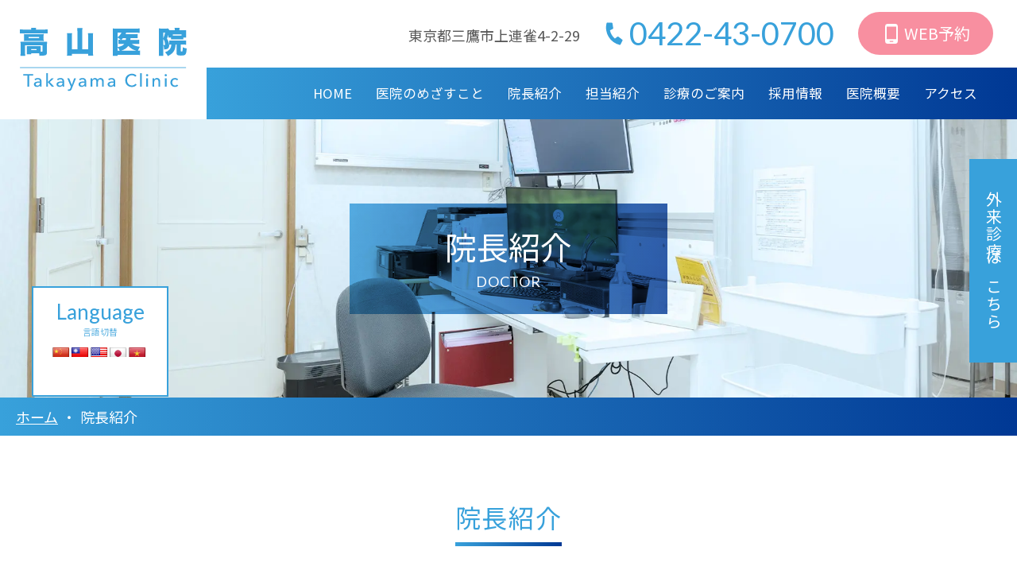

--- FILE ---
content_type: text/html; charset=UTF-8
request_url: https://www.takayamaiin.com/doctor/
body_size: 13275
content:
<!DOCTYPE html>
<html lang="ja">

<head>
  <!-- Google Tag Manager -->
<script>(function(w,d,s,l,i){w[l]=w[l]||[];w[l].push({'gtm.start':
new Date().getTime(),event:'gtm.js'});var f=d.getElementsByTagName(s)[0],
j=d.createElement(s),dl=l!='dataLayer'?'&l='+l:'';j.async=true;j.src=
'https://www.googletagmanager.com/gtm.js?id='+i+dl;f.parentNode.insertBefore(j,f);
})(window,document,'script','dataLayer','GTM-KQDMSDS3');</script>
<!-- End Google Tag Manager -->
    <!--META COMMON-->
<meta charset="UTF-8">
<meta http-equiv="X-UA-Compatible" content="IE=edge">
<meta name="format-detection" content="telephone=no">
    
<link rel="apple-touch-icon" href="https://www.takayamaiin.com/wp-content/themes/takayamai_2023/assets/common/img/share/apple.png">
<link rel="icon" href="https://www.takayamaiin.com/wp-content/themes/takayamai_2023/assets/common/img/share/favicon.ico" />
<link rel="stylesheet" href="https://www.takayamaiin.com/wp-content/themes/takayamai_2023/assets/common/css/reset.css" />
<link rel="stylesheet" href="https://www.takayamaiin.com/wp-content/themes/takayamai_2023/assets/common/css/wysiwyg.css?ver=2023102630319">
<link rel="stylesheet" href="https://www.takayamaiin.com/wp-content/themes/takayamai_2023/assets/common/css/cs.css?ver=2023102630319">
<link rel="stylesheet" href="https://www.takayamaiin.com/wp-content/themes/takayamai_2023/assets/common/css/style.css?ver=2023102630319">
<link rel="stylesheet" href="https://www.takayamaiin.com/wp-content/themes/takayamai_2023/assets/common/scss/takayama_style.css?ver=2024061421150">
<link rel="stylesheet" href="https://www.takayamaiin.com/wp-content/themes/takayamai_2023/assets/common/css/takayama_style.css?ver=2025060523839">
<script type="text/javascript" src="https://www.takayamaiin.com/wp-content/themes/takayamai_2023/assets/common/js/viewport.js?ver=2023102630319"></script>
<script type="text/javascript" src="https://www.takayamaiin.com/wp-content/themes/takayamai_2023/assets/common/js/jquery-1.11.1.min.js"></script>
<script type="text/javascript" src="https://www.takayamaiin.com/wp-content/themes/takayamai_2023/assets/common/js/fancybox/jquery.fancybox.min.js"></script>
<link rel="stylesheet" href="https://www.takayamaiin.com/wp-content/themes/takayamai_2023/assets/common/js/fancybox/jquery.fancybox.css" />
<script type="text/javascript" src="https://www.takayamaiin.com/wp-content/themes/takayamai_2023/assets/common/js/slick/slick.min.js"></script>
<link rel="stylesheet" href="https://www.takayamaiin.com/wp-content/themes/takayamai_2023/assets/common/js/slick/slick.css" />
<script type="text/javascript" src="https://www.takayamaiin.com/wp-content/themes/takayamai_2023/assets/common/js/script.js?ver=2023110640452"></script>

    <!--wp_head-->
    <meta name='robots' content='index, follow, max-image-preview:large, max-snippet:-1, max-video-preview:-1' />
	<style>img:is([sizes="auto" i], [sizes^="auto," i]) { contain-intrinsic-size: 3000px 1500px }</style>
	
	<!-- This site is optimized with the Yoast SEO plugin v26.6 - https://yoast.com/wordpress/plugins/seo/ -->
	<title>院長紹介 | 高山医院 | 三鷹市 三鷹駅 | 内科・皮膚科・泌尿器科・肛門外科・発熱外来・訪問診療</title>
	<meta name="description" content="院長紹介 。三鷹市の「高山医院」は、三鷹駅徒歩9分です。内科・外科・皮膚科・泌尿器科・肛門外科を診療、訪問診療、生活習慣病の治療、健康診断、予防接種、腎臓外来、発熱外来も対応。より多くの患者様に医療を提供できるように尽力いたします。" />
	<link rel="canonical" href="https://www.takayamaiin.com/doctor/" />
	<meta property="og:locale" content="ja_JP" />
	<meta property="og:type" content="article" />
	<meta property="og:title" content="院長紹介 | 高山医院 | 三鷹市 三鷹駅 | 内科・皮膚科・泌尿器科・肛門外科・発熱外来・訪問診療" />
	<meta property="og:description" content="院長紹介 。三鷹市の「高山医院」は、三鷹駅徒歩9分です。内科・外科・皮膚科・泌尿器科・肛門外科を診療、訪問診療、生活習慣病の治療、健康診断、予防接種、腎臓外来、発熱外来も対応。より多くの患者様に医療を提供できるように尽力いたします。" />
	<meta property="og:url" content="https://www.takayamaiin.com/doctor/" />
	<meta property="og:site_name" content="高山医院" />
	<meta property="article:modified_time" content="2023-12-14T07:39:25+00:00" />
	<meta property="og:image" content="https://www.takayamaiin.com/wp-content/uploads/2023/11/doc_1.jpg" />
	<meta name="twitter:card" content="summary_large_image" />
	<meta name="twitter:label1" content="推定読み取り時間" />
	<meta name="twitter:data1" content="1分" />
	<script type="application/ld+json" class="yoast-schema-graph">{"@context":"https://schema.org","@graph":[{"@type":"WebPage","@id":"https://www.takayamaiin.com/doctor/","url":"https://www.takayamaiin.com/doctor/","name":"院長紹介 | 高山医院 | 三鷹市 三鷹駅 | 内科・皮膚科・泌尿器科・肛門外科・発熱外来・訪問診療","isPartOf":{"@id":"https://www.takayamaiin.com/#website"},"primaryImageOfPage":{"@id":"https://www.takayamaiin.com/doctor/#primaryimage"},"image":{"@id":"https://www.takayamaiin.com/doctor/#primaryimage"},"thumbnailUrl":"https://www.takayamaiin.com/wp-content/uploads/2023/11/doc_1.jpg","datePublished":"2023-10-19T01:49:08+00:00","dateModified":"2023-12-14T07:39:25+00:00","description":"院長紹介 。三鷹市の「高山医院」は、三鷹駅徒歩9分です。内科・外科・皮膚科・泌尿器科・肛門外科を診療、訪問診療、生活習慣病の治療、健康診断、予防接種、腎臓外来、発熱外来も対応。より多くの患者様に医療を提供できるように尽力いたします。","breadcrumb":{"@id":"https://www.takayamaiin.com/doctor/#breadcrumb"},"inLanguage":"ja","potentialAction":[{"@type":"ReadAction","target":["https://www.takayamaiin.com/doctor/"]}]},{"@type":"ImageObject","inLanguage":"ja","@id":"https://www.takayamaiin.com/doctor/#primaryimage","url":"https://www.takayamaiin.com/wp-content/uploads/2023/11/doc_1.jpg","contentUrl":"https://www.takayamaiin.com/wp-content/uploads/2023/11/doc_1.jpg","width":800,"height":532},{"@type":"BreadcrumbList","@id":"https://www.takayamaiin.com/doctor/#breadcrumb","itemListElement":[{"@type":"ListItem","position":1,"name":"ホーム","item":"https://www.takayamaiin.com/"},{"@type":"ListItem","position":2,"name":"院長紹介"}]},{"@type":"WebSite","@id":"https://www.takayamaiin.com/#website","url":"https://www.takayamaiin.com/","name":"高山医院","description":"","potentialAction":[{"@type":"SearchAction","target":{"@type":"EntryPoint","urlTemplate":"https://www.takayamaiin.com/?s={search_term_string}"},"query-input":{"@type":"PropertyValueSpecification","valueRequired":true,"valueName":"search_term_string"}}],"inLanguage":"ja"}]}</script>
	<!-- / Yoast SEO plugin. -->


<link rel='dns-prefetch' href='//translate.google.com' />
<style id='classic-theme-styles-inline-css' type='text/css'>
/*! This file is auto-generated */
.wp-block-button__link{color:#fff;background-color:#32373c;border-radius:9999px;box-shadow:none;text-decoration:none;padding:calc(.667em + 2px) calc(1.333em + 2px);font-size:1.125em}.wp-block-file__button{background:#32373c;color:#fff;text-decoration:none}
</style>
<style id='pdfemb-pdf-embedder-viewer-style-inline-css' type='text/css'>
.wp-block-pdfemb-pdf-embedder-viewer{max-width:none}

</style>
<style id='global-styles-inline-css' type='text/css'>
:root{--wp--preset--aspect-ratio--square: 1;--wp--preset--aspect-ratio--4-3: 4/3;--wp--preset--aspect-ratio--3-4: 3/4;--wp--preset--aspect-ratio--3-2: 3/2;--wp--preset--aspect-ratio--2-3: 2/3;--wp--preset--aspect-ratio--16-9: 16/9;--wp--preset--aspect-ratio--9-16: 9/16;--wp--preset--color--black: #000000;--wp--preset--color--cyan-bluish-gray: #abb8c3;--wp--preset--color--white: #ffffff;--wp--preset--color--pale-pink: #f78da7;--wp--preset--color--vivid-red: #cf2e2e;--wp--preset--color--luminous-vivid-orange: #ff6900;--wp--preset--color--luminous-vivid-amber: #fcb900;--wp--preset--color--light-green-cyan: #7bdcb5;--wp--preset--color--vivid-green-cyan: #00d084;--wp--preset--color--pale-cyan-blue: #8ed1fc;--wp--preset--color--vivid-cyan-blue: #0693e3;--wp--preset--color--vivid-purple: #9b51e0;--wp--preset--gradient--vivid-cyan-blue-to-vivid-purple: linear-gradient(135deg,rgba(6,147,227,1) 0%,rgb(155,81,224) 100%);--wp--preset--gradient--light-green-cyan-to-vivid-green-cyan: linear-gradient(135deg,rgb(122,220,180) 0%,rgb(0,208,130) 100%);--wp--preset--gradient--luminous-vivid-amber-to-luminous-vivid-orange: linear-gradient(135deg,rgba(252,185,0,1) 0%,rgba(255,105,0,1) 100%);--wp--preset--gradient--luminous-vivid-orange-to-vivid-red: linear-gradient(135deg,rgba(255,105,0,1) 0%,rgb(207,46,46) 100%);--wp--preset--gradient--very-light-gray-to-cyan-bluish-gray: linear-gradient(135deg,rgb(238,238,238) 0%,rgb(169,184,195) 100%);--wp--preset--gradient--cool-to-warm-spectrum: linear-gradient(135deg,rgb(74,234,220) 0%,rgb(151,120,209) 20%,rgb(207,42,186) 40%,rgb(238,44,130) 60%,rgb(251,105,98) 80%,rgb(254,248,76) 100%);--wp--preset--gradient--blush-light-purple: linear-gradient(135deg,rgb(255,206,236) 0%,rgb(152,150,240) 100%);--wp--preset--gradient--blush-bordeaux: linear-gradient(135deg,rgb(254,205,165) 0%,rgb(254,45,45) 50%,rgb(107,0,62) 100%);--wp--preset--gradient--luminous-dusk: linear-gradient(135deg,rgb(255,203,112) 0%,rgb(199,81,192) 50%,rgb(65,88,208) 100%);--wp--preset--gradient--pale-ocean: linear-gradient(135deg,rgb(255,245,203) 0%,rgb(182,227,212) 50%,rgb(51,167,181) 100%);--wp--preset--gradient--electric-grass: linear-gradient(135deg,rgb(202,248,128) 0%,rgb(113,206,126) 100%);--wp--preset--gradient--midnight: linear-gradient(135deg,rgb(2,3,129) 0%,rgb(40,116,252) 100%);--wp--preset--font-size--small: 13px;--wp--preset--font-size--medium: 20px;--wp--preset--font-size--large: 36px;--wp--preset--font-size--x-large: 42px;--wp--preset--spacing--20: 0.44rem;--wp--preset--spacing--30: 0.67rem;--wp--preset--spacing--40: 1rem;--wp--preset--spacing--50: 1.5rem;--wp--preset--spacing--60: 2.25rem;--wp--preset--spacing--70: 3.38rem;--wp--preset--spacing--80: 5.06rem;--wp--preset--shadow--natural: 6px 6px 9px rgba(0, 0, 0, 0.2);--wp--preset--shadow--deep: 12px 12px 50px rgba(0, 0, 0, 0.4);--wp--preset--shadow--sharp: 6px 6px 0px rgba(0, 0, 0, 0.2);--wp--preset--shadow--outlined: 6px 6px 0px -3px rgba(255, 255, 255, 1), 6px 6px rgba(0, 0, 0, 1);--wp--preset--shadow--crisp: 6px 6px 0px rgba(0, 0, 0, 1);}:where(.is-layout-flex){gap: 0.5em;}:where(.is-layout-grid){gap: 0.5em;}body .is-layout-flex{display: flex;}.is-layout-flex{flex-wrap: wrap;align-items: center;}.is-layout-flex > :is(*, div){margin: 0;}body .is-layout-grid{display: grid;}.is-layout-grid > :is(*, div){margin: 0;}:where(.wp-block-columns.is-layout-flex){gap: 2em;}:where(.wp-block-columns.is-layout-grid){gap: 2em;}:where(.wp-block-post-template.is-layout-flex){gap: 1.25em;}:where(.wp-block-post-template.is-layout-grid){gap: 1.25em;}.has-black-color{color: var(--wp--preset--color--black) !important;}.has-cyan-bluish-gray-color{color: var(--wp--preset--color--cyan-bluish-gray) !important;}.has-white-color{color: var(--wp--preset--color--white) !important;}.has-pale-pink-color{color: var(--wp--preset--color--pale-pink) !important;}.has-vivid-red-color{color: var(--wp--preset--color--vivid-red) !important;}.has-luminous-vivid-orange-color{color: var(--wp--preset--color--luminous-vivid-orange) !important;}.has-luminous-vivid-amber-color{color: var(--wp--preset--color--luminous-vivid-amber) !important;}.has-light-green-cyan-color{color: var(--wp--preset--color--light-green-cyan) !important;}.has-vivid-green-cyan-color{color: var(--wp--preset--color--vivid-green-cyan) !important;}.has-pale-cyan-blue-color{color: var(--wp--preset--color--pale-cyan-blue) !important;}.has-vivid-cyan-blue-color{color: var(--wp--preset--color--vivid-cyan-blue) !important;}.has-vivid-purple-color{color: var(--wp--preset--color--vivid-purple) !important;}.has-black-background-color{background-color: var(--wp--preset--color--black) !important;}.has-cyan-bluish-gray-background-color{background-color: var(--wp--preset--color--cyan-bluish-gray) !important;}.has-white-background-color{background-color: var(--wp--preset--color--white) !important;}.has-pale-pink-background-color{background-color: var(--wp--preset--color--pale-pink) !important;}.has-vivid-red-background-color{background-color: var(--wp--preset--color--vivid-red) !important;}.has-luminous-vivid-orange-background-color{background-color: var(--wp--preset--color--luminous-vivid-orange) !important;}.has-luminous-vivid-amber-background-color{background-color: var(--wp--preset--color--luminous-vivid-amber) !important;}.has-light-green-cyan-background-color{background-color: var(--wp--preset--color--light-green-cyan) !important;}.has-vivid-green-cyan-background-color{background-color: var(--wp--preset--color--vivid-green-cyan) !important;}.has-pale-cyan-blue-background-color{background-color: var(--wp--preset--color--pale-cyan-blue) !important;}.has-vivid-cyan-blue-background-color{background-color: var(--wp--preset--color--vivid-cyan-blue) !important;}.has-vivid-purple-background-color{background-color: var(--wp--preset--color--vivid-purple) !important;}.has-black-border-color{border-color: var(--wp--preset--color--black) !important;}.has-cyan-bluish-gray-border-color{border-color: var(--wp--preset--color--cyan-bluish-gray) !important;}.has-white-border-color{border-color: var(--wp--preset--color--white) !important;}.has-pale-pink-border-color{border-color: var(--wp--preset--color--pale-pink) !important;}.has-vivid-red-border-color{border-color: var(--wp--preset--color--vivid-red) !important;}.has-luminous-vivid-orange-border-color{border-color: var(--wp--preset--color--luminous-vivid-orange) !important;}.has-luminous-vivid-amber-border-color{border-color: var(--wp--preset--color--luminous-vivid-amber) !important;}.has-light-green-cyan-border-color{border-color: var(--wp--preset--color--light-green-cyan) !important;}.has-vivid-green-cyan-border-color{border-color: var(--wp--preset--color--vivid-green-cyan) !important;}.has-pale-cyan-blue-border-color{border-color: var(--wp--preset--color--pale-cyan-blue) !important;}.has-vivid-cyan-blue-border-color{border-color: var(--wp--preset--color--vivid-cyan-blue) !important;}.has-vivid-purple-border-color{border-color: var(--wp--preset--color--vivid-purple) !important;}.has-vivid-cyan-blue-to-vivid-purple-gradient-background{background: var(--wp--preset--gradient--vivid-cyan-blue-to-vivid-purple) !important;}.has-light-green-cyan-to-vivid-green-cyan-gradient-background{background: var(--wp--preset--gradient--light-green-cyan-to-vivid-green-cyan) !important;}.has-luminous-vivid-amber-to-luminous-vivid-orange-gradient-background{background: var(--wp--preset--gradient--luminous-vivid-amber-to-luminous-vivid-orange) !important;}.has-luminous-vivid-orange-to-vivid-red-gradient-background{background: var(--wp--preset--gradient--luminous-vivid-orange-to-vivid-red) !important;}.has-very-light-gray-to-cyan-bluish-gray-gradient-background{background: var(--wp--preset--gradient--very-light-gray-to-cyan-bluish-gray) !important;}.has-cool-to-warm-spectrum-gradient-background{background: var(--wp--preset--gradient--cool-to-warm-spectrum) !important;}.has-blush-light-purple-gradient-background{background: var(--wp--preset--gradient--blush-light-purple) !important;}.has-blush-bordeaux-gradient-background{background: var(--wp--preset--gradient--blush-bordeaux) !important;}.has-luminous-dusk-gradient-background{background: var(--wp--preset--gradient--luminous-dusk) !important;}.has-pale-ocean-gradient-background{background: var(--wp--preset--gradient--pale-ocean) !important;}.has-electric-grass-gradient-background{background: var(--wp--preset--gradient--electric-grass) !important;}.has-midnight-gradient-background{background: var(--wp--preset--gradient--midnight) !important;}.has-small-font-size{font-size: var(--wp--preset--font-size--small) !important;}.has-medium-font-size{font-size: var(--wp--preset--font-size--medium) !important;}.has-large-font-size{font-size: var(--wp--preset--font-size--large) !important;}.has-x-large-font-size{font-size: var(--wp--preset--font-size--x-large) !important;}
:where(.wp-block-post-template.is-layout-flex){gap: 1.25em;}:where(.wp-block-post-template.is-layout-grid){gap: 1.25em;}
:where(.wp-block-columns.is-layout-flex){gap: 2em;}:where(.wp-block-columns.is-layout-grid){gap: 2em;}
:root :where(.wp-block-pullquote){font-size: 1.5em;line-height: 1.6;}
</style>
<link rel='stylesheet' id='contact-form-7-css' href='https://www.takayamaiin.com/wp-content/plugins/contact-form-7/includes/css/styles.css?ver=6.1.4' type='text/css' media='all' />
<link rel='stylesheet' id='google-language-translator-css' href='https://www.takayamaiin.com/wp-content/plugins/google-language-translator/css/style.css?ver=6.0.20' type='text/css' media='' />
<script type="text/javascript" src="https://www.takayamaiin.com/wp-includes/js/jquery/jquery.min.js?ver=3.7.1" id="jquery-core-js"></script>
<script type="text/javascript" src="https://www.takayamaiin.com/wp-includes/js/jquery/jquery-migrate.min.js?ver=3.4.1" id="jquery-migrate-js"></script>
<link rel="https://api.w.org/" href="https://www.takayamaiin.com/wp-json/" /><link rel="alternate" title="JSON" type="application/json" href="https://www.takayamaiin.com/wp-json/wp/v2/pages/20" /><link rel='shortlink' href='https://www.takayamaiin.com/?p=20' />
<link rel="alternate" title="oEmbed (JSON)" type="application/json+oembed" href="https://www.takayamaiin.com/wp-json/oembed/1.0/embed?url=https%3A%2F%2Fwww.takayamaiin.com%2Fdoctor%2F" />
<link rel="alternate" title="oEmbed (XML)" type="text/xml+oembed" href="https://www.takayamaiin.com/wp-json/oembed/1.0/embed?url=https%3A%2F%2Fwww.takayamaiin.com%2Fdoctor%2F&#038;format=xml" />
<style>p.hello{font-size:12px;color:darkgray;}#google_language_translator,#flags{text-align:left;}#google_language_translator{clear:both;}#flags{width:165px;}#flags a{display:inline-block;margin-right:2px;}#google_language_translator a{display:none!important;}div.skiptranslate.goog-te-gadget{display:inline!important;}.goog-te-gadget{color:transparent!important;}.goog-te-gadget{font-size:0px!important;}.goog-branding{display:none;}.goog-tooltip{display: none!important;}.goog-tooltip:hover{display: none!important;}.goog-text-highlight{background-color:transparent!important;border:none!important;box-shadow:none!important;}#google_language_translator select.goog-te-combo{color:#32373c;}div.skiptranslate{display:none!important;}body{top:0px!important;}#goog-gt-{display:none!important;}font font{background-color:transparent!important;box-shadow:none!important;position:initial!important;}#glt-translate-trigger{left:20px;right:auto;}#glt-translate-trigger > span{color:#ffffff;}#glt-translate-trigger{background:#f89406;}.goog-te-gadget .goog-te-combo{width:100%;}</style>		<style type="text/css" id="wp-custom-css">
			.grecaptcha-badge { visibility: hidden; }		</style>
		    <!--/wp_head-->
</head>

<body data-rsssl=1 class="wp-singular page-template-default page page-id-20 wp-theme-takayamai_2023">
  <!-- Google Tag Manager (noscript) -->
  <noscript><iframe src="https://www.googletagmanager.com/ns.html?id=GTM-KQDMSDS3"
  height="0" width="0" style="display:none;visibility:hidden"></iframe></noscript>
  <!-- End Google Tag Manager (noscript) -->
    <div class="body_wrap">

        <header class="header_1">
            <div class="header_inner">
                <h1 class="site_ttl_1">
                    <a href="https://www.takayamaiin.com">
                        <img src="https://www.takayamaiin.com/wp-content/themes/takayamai_2023/assets/common/img/logo/takayama_1.svg" alt="高山医院">
                    </a>
                </h1>

                <div class="address_1">東京都三鷹市上連雀4-2-29</div>
                <a class="btn_1 cs_ff_en_1" href="tel:0422-43-0700"><span>0422-43-0700</span></a>
                <a class="btn_2 cs_e_op" href="https://takayamacl.reserve.ne.jp/sp/index.php?" target="_blank"><span>WEB予約</span></a>
                <a class="btn_toggle_megamenu cs_e_bn" href="">
                    <div><span><span></span></span></div>
                </a>
                <div class="toggle_megamenu_wrap">
                    <div class="toggle_inner">
                        <nav class="nav_1">
                            <ul class="menu-%e3%83%98%e3%83%83%e3%83%801 menu main-menu"><li id="menu-item-35" class="menu-item menu-item-type-post_type menu-item-object-page menu-item-home menu-item-35"><a href="https://www.takayamaiin.com/"><span>HOME</span></a><i></i></li>
<li id="menu-item-38" class="menu-item menu-item-type-post_type menu-item-object-page menu-item-38"><a href="https://www.takayamaiin.com/clinic/"><span>医院のめざすこと</span></a><i></i></li>
<li id="menu-item-39" class="menu-item menu-item-type-post_type menu-item-object-page current-menu-item page_item page-item-20 current_page_item menu-item-39"><a href="https://www.takayamaiin.com/doctor/" aria-current="page"><span>院長紹介</span></a><i></i></li>
<li id="menu-item-2656" class="menu-item menu-item-type-post_type menu-item-object-page menu-item-2656"><a href="https://www.takayamaiin.com/staff/"><span>担当紹介</span></a><i></i></li>
<li id="menu-item-40" class="menu-item menu-item-type-post_type menu-item-object-page menu-item-has-children menu-item-40"><a href="https://www.takayamaiin.com/information/"><span>診療のご案内</span></a><i></i>
<ul class="sub-menu">
	<li id="menu-item-41" class="menu-item menu-item-type-post_type menu-item-object-page menu-item-41"><a href="https://www.takayamaiin.com/information/visit/"><span>訪問診療部</span></a><i></i></li>
	<li id="menu-item-2657" class="menu-item menu-item-type-post_type menu-item-object-page menu-item-2657"><a href="https://www.takayamaiin.com/information/outpatient/"><span>外来診療部</span></a><i></i></li>
	<li id="menu-item-2899" class="menu-item menu-item-type-post_type menu-item-object-page menu-item-2899"><a href="https://www.takayamaiin.com/information/fever/"><span>発熱外来</span></a><i></i></li>
</ul>
</li>
<li id="menu-item-2951" class="menu-item menu-item-type-post_type menu-item-object-page menu-item-2951"><a href="https://www.takayamaiin.com/recruit/"><span>採用情報</span></a><i></i></li>
<li id="menu-item-2654" class="menu-item menu-item-type-post_type menu-item-object-page menu-item-has-children menu-item-2654"><a href="https://www.takayamaiin.com/20220601112842-2/"><span>医院概要</span></a><i></i>
<ul class="sub-menu">
	<li id="menu-item-3156" class="menu-item menu-item-type-post_type menu-item-object-page menu-item-3156"><a href="https://www.takayamaiin.com/school/"><span>学校医のお知らせ</span></a><i></i></li>
</ul>
</li>
<li id="menu-item-2795" class="menu-item menu-item-type-post_type menu-item-object-page menu-item-2795"><a href="https://www.takayamaiin.com/access/"><span>アクセス</span></a><i></i></li>
</ul>                        </nav>
                        <nav class="nav_2">
                            <ul>
                                <li class="tel"><a href="tel:0422-43-0700"><span>0422-43-0700</span></a></li>
                                <li class="reservation"><a href="https://takayamacl.reserve.ne.jp/sp/index.php?" target="_blank"><span>WEB予約</span></a></li>
                                <li class="contact"><a href="https://www.takayamaiin.com/contact/"><span>お問い合わせ</span></a></li>
                            </ul>
                        </nav>
                        <div class="cs_businessday_1 businessday_1">
                            <div class="table_wrap">
                                <table>
                                    <tbody>
                                        <tr>
                                            <th class="ttl"></th>
                                            <th>月</th>
                                            <th>火</th>
                                            <th>水</th>
                                            <th>木</th>
                                            <th>金</th>
                                            <th>土</th>
                                        </tr>
                                        <tr>
                                            <td class="ttl">08:30～11:30</td>
                                            <td>◯</td>
                                            <td>◯</td>
                                            <td>◯</td>
                                            <td>／</td>
                                            <td>◯</td>
                                            <td>◯</td>
                                        </tr>
                                        <tr>
                                            <td class="ttl">13:30～18:30</td>
                                            <td>◯</td>
                                            <td>◯</td>
                                            <td>◯</td>
                                            <td>／</td>
                                            <td>◯</td>
                                            <td>※</td>
                                        </tr>
                                    </tbody>
                                </table>
                            </div>
                            <div class="note_1">※土曜午後は16:30 まで<br>休診日：木曜・日曜・祝日</div>
                        </div>
                    </div>
                </div>
            </div>
        </header>

        <div class="contents_wrap">
<section class="cs_sec_wrap cs_sec_mv_wrap_1 sec_mv_wrap">
    <div class=" sec_inner">
        <!-- <figure class="cs_bg_img_1 img_1"><span style="background-image: url(https://www.takayamaiin.com/wp-content/uploads/2023/11/head_8.jpg);" ></span></figure> -->
        <figure class="cs_bg_img_1 img_1">
                            <span style="background-image: url(https://www.takayamaiin.com/wp-content/uploads/2023/11/head_8.jpg);"></span>
                    </figure>
        <h1 class="ttl_wrap">
                <div class="ja">院長紹介</div>
    <div class="en cs_ff_en_1">DOCTOR</div>
        </h1>
        <div class="bg">
                <div class="ja">院長紹介</div>
    <div class="en cs_ff_en_1">DOCTOR</div>
        </div>
    </div>
</section>
<section class="cs_sec_wrap cs_sec_breadcrumb_wrap_1 sec_breadcrumb_wrap">
    <div class="sec_inner">
        <nav class="breadcrumb"><ul><li><a href="https://www.takayamaiin.com"><span>ホーム</span></a></li><li><span>院長紹介</span></li></ul></nav>    </div>
</section>
<section class="cs_sec_wrap sec_wrap">
    <div class="sec_inner">

                    
                <div class="cs_post_wysiwyg">

                    
<h2 class="wp-block-heading">院長紹介</h2>



<h3 class="wp-block-heading">挨拶</h3>



<div class="wp-block-group cs_img_wrap is-nowrap is-layout-flex wp-container-core-group-is-layout-ad2f72ca wp-block-group-is-layout-flex">
<div class="wp-block-group"><div class="wp-block-group__inner-container is-layout-constrained wp-block-group-is-layout-constrained">
<h4 class="wp-block-heading">当院の歴史と就任までの経緯</h4>



<p>2020年8月1日より、前任の高山俊政先生からご指名を頂き院長に就任いたしました宮内弘子です。よろしくお願い致します。</p>



<p>当院は三鷹駅から９分ほど歩いた住宅地にあります。</p>



<p>およそ60年ほど前に、まだ三鷹駅周辺が何もない状態の頃に、先々代の故高山眞平先生が三鷹に根付いたことにより発展した歴史ある医院です。</p>



<p>前院長高山俊政先生は父でもある眞平翁の遺志を引継ぎ、故郷である三鷹市で医師副会長を歴任、三鷹を拠点とした北多摩南部地域に地域医療を提供して参りました。</p>



<p>患者様に気軽にお越しいただいて普段からの健康相談をできるように築き上げてきた信頼はゆるぎない信頼関係となり皆様の健康の情報の拠点となっております。</p>



<p>私はこの長年築き挙げられた関係をこれからも継承し豊かなものにしていきたいと考えております。</p>
</div></div>



<figure class="wp-block-image size-full is-resized"><img fetchpriority="high" decoding="async" width="800" height="532" src="https://www.takayamaiin.com/wp-content/uploads/2023/11/doc_1.jpg" alt="" class="wp-image-3001" style="width:460px" srcset="https://www.takayamaiin.com/wp-content/uploads/2023/11/doc_1.jpg 800w, https://www.takayamaiin.com/wp-content/uploads/2023/11/doc_1-750x499.jpg 750w, https://www.takayamaiin.com/wp-content/uploads/2023/11/doc_1-768x511.jpg 768w, https://www.takayamaiin.com/wp-content/uploads/2023/11/doc_1-100x67.jpg 100w" sizes="(max-width: 800px) 100vw, 800px" /></figure>
</div>



<h4 class="wp-block-heading">新型コロナウイルスによる診療への影響とそのお詫び</h4>



<p>2021年９月から2023年4月まで、新型コロナにおける従業員の負担増により診察時間の短縮を踏まえ、患者様の受診機会を減らしてしまい大変なご迷惑をおかけしましたこと、ここに深くお詫び申し上げます。</p>



<p>2023年現在、政府のウィズ・コロナに向けた生活指導により午後の外来診察時間も13:30から18:30まで開院することが出来ました。電子カルテシステムの導入と運用によりフロントヤードとバックヤードが一気に安楽になりまして、患者様にも以前のように外来でお待たせしたり、外来で喧騒の中混み合うことがなくなり一部の方には好評を頂いております。レセプトも完全電子化されたおかげで電子カルテがある程度のアクティブチェックを撥ねてくれるため、前のように大量のレセプト用のコピー用紙を打ち出したり、夜中まで居残りし喧々諤々と殺気立って仕事をする必要がなくなりました。疾患別オペレーションのシャドウ、予約システム導入と運用、組織の若返りと給与体系の構築、外国人雇用の開始、マイクロツーリズムに対するコモンディジーズへの逆言語教育と外国人対応オペレーションの構築、など数え上げたらきりがないですが、このようなことを一つ一つ紆余曲折の中に立て直して本日までこれたのも、患者様を含め関係者皆様のお力添えのおかげだと感慨深い気持ちでおります。</p>



<h4 class="wp-block-heading">今後皆様にお伝えしたいこと</h4>



<p>もう一つ、外来と並行致しまして、医院からさらに地域に介入した訪問診療に積極的な保健医療を展開していきたいと考えております。訪問診療は2003年国が提唱した地域包括ケアシステムの一つの考え方です。少子化・核家族化した日本人の生活に高齢化社会の荒波が押し寄せてきた現在までに一人の高齢者を支える必要な支援（医療・介護・予防・住環境・その他など）を自治体から見出していこうとする考え方です。</p>



<p>様々なサービスで高齢者がサポートされますが、今後全国で700万人以上がこのサービスの恩恵が受けられないまま放置される可能性があるというショッキングなニュースが流れました。このような中、三鷹市では地域包括支援センターが7カ所あり、各地域の先鋭が輪番で対応しています。また、実際の居宅介護支援事業所（訪問介護などを実際に提供する場所です）も40カ所弱あり、地域包括支援センターから連絡をうけたケアマネージャが中心となって支援の必要な高齢者の担当を行い支援を提供しているのが今の状況です。</p>



<p>患者様がそれぞれのどのような生活支援が必要なのか、当院の外来にいらしてくれている方は理解できていますが、ご自宅で頑張って親子で対応されている方、一人頑張って生活している方などは、誰かがその存在を知らないとどうすることも出来ません。周りにそのような方がいる場合、気が付いた方が声をかけてあげて下さい。本人は誰かに頼るチャンスもタイミングもなく、懸命に戦っていることが多いです。</p>



<p>幸い私自身、総合診療と訪問医療の経験が特筆して長いので、在宅医療の分野で皆様に還元できますよう、現在ケアマネージャ様と交流の機会を設け、より医療を身近に考えてもらいながら今後そのことがケアマネとしてのサービスの提供に生かせるような情報が提供できないかなと楽しみながら輪にまぜてもらっております。</p>



<p>今後、より多くの方の医療が提供できるよう尽力できることを願っております。</p>



<p>地域の患者様に支えられて育ってきた高山医院。これからも気軽に活用して頂ければ幸いです。</p>



<p class="has-text-align-right"><strong>院長　宮内　弘子</strong></p>



<h3 class="wp-block-heading">経歴</h3>



<figure class="wp-block-table"><table><tbody><tr><th>平成9年3月</th><td>帝京大学医学部医学科卒業</td></tr><tr><th>平成9年4月</th><td>帝京大学医学部附属市原病院第3内科（千葉県：現帝京大学ちば総合医療センター内科）にて研修開始</td></tr><tr><th>平成11年4月</th><td>慈生会病院（中野区：現総合東京病院）内科　</td></tr><tr><th>平成12年4月</th><td>介護老人保健施設つくも苑（千葉県茂原市）内科　　日本内科学会認定内科医取得</td></tr><tr><th>平成18年4月</th><td>川崎市立多摩病院　総合診療科（当時日本家庭医療学会会長の亀谷学先生、大橋博樹先生に師事）</td></tr><tr><th>平成24年4月</th><td>杏林大学医学部付属病院　総合診療内科　　<!--日本専門医機構総合診療科特任指導医取得--></td></tr><tr><th>平成28年4月</th><td>稲城わかばクリニック　内科・訪問診療部</td></tr><tr><th>令和2年4月</th><td>共済会櫻井病院　内科・訪問診療部</td></tr><tr><th>令和2年8月</th><td>高山病院（東京都三鷹市）院長就任</td></tr></tbody></table></figure>



<h4 class="wp-block-heading">所属学会・専門医</h4>



<ul class="wp-block-list">
<li>日本内科学会　　認定内科医</li>



<li>日本専門医機構　総合診療科　特任指導医</li>



<li>日本プライマリ・ケア連合学会会員（旧日本家庭医療学会）</li>



<li>日本内科学会認定　　JMECCプロバイダー</li>



<li>日本救急医学会認定　ICLSプロバイダー</li>
</ul>



<h4 class="wp-block-heading">主な研究業績</h4>



<h5 class="wp-block-heading">受賞歴</h5>



<p>平成 26年3月<br>第7回日本蘇生科学シンポジウム(J-ResS) 優秀演題賞受賞&nbsp;</p>



<figure class="wp-block-image size-full is-resized"><img decoding="async" width="500" height="709" src="https://www.takayamaiin.com/wp-content/uploads/2023/11/6371e1e7b58fd0771ce2d553.jpg" alt="" class="wp-image-2611" style="width:400px" srcset="https://www.takayamaiin.com/wp-content/uploads/2023/11/6371e1e7b58fd0771ce2d553.jpg 500w, https://www.takayamaiin.com/wp-content/uploads/2023/11/6371e1e7b58fd0771ce2d553-71x100.jpg 71w" sizes="(max-width: 500px) 100vw, 500px" /></figure>



<h5 class="wp-block-heading">講演</h5>



<ol class="wp-block-list">
<li>Uechi T., Shibata S., Tsukada T., Kobayashi T.,&nbsp;Miyauchi H., Tokutsu T., Sano Y., Arai M., Tsunoda T., Matsuda T. : Advanced Trained Emergency Life-Saving Technicians Improve Rates of Return of Spontaneous Circulation and Neurologic Survival after Out-of-Hospital Cardiac Arrest. Presented at the 32th Congress of the Pan-Pacific Surgical Association Japan Chapter, Hawaii, September 19 &#8211; 21, 2015.<br></li>



<li><span style="text-decoration: underline;">宮内弘子</span>、植地貴弘、平澤愛、坂入佐知子、菊地真祈、畑典孝、新井舞、佐野勇貴、得津敬之、小林敬明、大石知瑞子、柴田茂貴、松田剛明：当院救急外来を受診した一過性意識障害患者の特徴と背景（高プロラクチン血症とてんかんの関係）、2015年11月21日、杏林医学会<br></li>



<li><span style="text-decoration: underline;">宮内弘子</span>、植地貴弘、塚田雄大、星田京子、柴田茂貴、大平和彦、吉野秀朗、池田隆徳、米本直裕、野々木宏、木村 剛、長尾&nbsp; 建、松田剛明、野村秀樹：心原性院外心停止に対する救急救命士派遣の効果、第7回蘇生科学シンポジウム、2014年3月6日　京都<br></li>



<li><span style="text-decoration: underline;">Miyauchi H</span>, Uechi T, Tsukada T, Hoshida K, Shibata S, Ohira K, Ikeda T, Yonemoto N, Nonogi H, Kimura T, Nagao K, Matsuda T, Nomura H : Dispatching Emergency Life-Saving Technician Improves Neurological Outcome 1-Month After Out-of-Hospital Cardiac Arrest Independently of Their Advanced Life Support Procedures. Scientific Sessions and Resuscitation Science Symposium of the, Volume: 128 Circulation, November 2013　</li>
</ol>



<p><a href="/ckd/"></a></p>



<div class="cs_btn_wrap_1 cs_mgn_t_m "><a class="cs_btn cs_btn_1 cs_btn_si_l cs_btn_co_1 cs_e_op" href="/constipation/"><div><span>生活習慣と排便トラブル（便秘と痔）</span></div><i></i></a></div>

                </div>
                    
    </div>
</section>


</div>
<!-- /.contents_wrap -->

<footer class="footer_1">
    <div class="footer_lang_wrap">
        <div class="lang_wrap">
            <div class="lang_1"><a href="https://www.takayamaiin.com/tieng-viet/"><img src="https://www.takayamaiin.com/wp-content/themes/takayamai_2023/assets/common/img/bnr/bnr_lang_1.jpg" alt="">★Tiếng Việt là ngôn ngữ chính</a></div>
            <div class="lang_2"><a href="https://www.takayamaiin.com/chinese/"><img src="https://www.takayamaiin.com/wp-content/themes/takayamai_2023/assets/common/img/bnr/bnr_lang_2.jpg" alt="">★可用中文看診（机器翻译）</a></div>
			<div class="lang_2"><a href="https://www.takayamaiin.com/english/"><img src="https://www.takayamaiin.com/wp-content/themes/takayamai_2023/assets/common/img/bnr/bnr_lang_3.png" alt="">★English avalible</a></div>
			<div class="lang_1"><a href="https://www.takayamaiin.com/bahasa-melayu/"><img src="https://www.takayamaiin.com/wp-content/themes/takayamai_2023/assets/common/img/bnr/bnr_lang_4.png" alt="">★Bahasa Melayu tersedia (terjemahan mesin)</a></div>
        </div>
    </div>
    <div class="footer_inner">
        <h1 class="site_ttl_1">
            <a href="https://www.takayamaiin.com">
                <img src="https://www.takayamaiin.com/wp-content/themes/takayamai_2023/assets/common/img/logo/takayama_1_b.svg" alt="高山医院">
            </a>
        </h1>
        <div class="cs_desc_1 desc_1">
            <p>標榜科目：<br class="cs_none_pc">内科、泌尿器科、皮膚科、外科、肛門外科</p>
            <p>〒181-0012 <br class="cs_none_pc">東京都三鷹市上連雀4-2-29<br class="cs_none_pc">（三鷹駅徒歩9分）</p>
        </div>
        <a class="btn_pagetop_1 cs_ff_en_1 btn_pa cs_e_op" href="#"><span>PAGE<br>TOP</span></a>
        <nav class="nav_1">
            <ul>
                <li class="tel"><a class="cs_e_op" href="tel:0422-43-0700"><span>0422-43-0700</span></a></li>
                <li class="reservation"><a class="cs_e_op" href="https://takayamacl.reserve.ne.jp/sp/index.php?" target="_blank"><span>WEB予約</span></a></li>
                <li class="mail"><a class="cs_e_op" href="https://www.takayamaiin.com/contact/"><span>お問い合わせ</span></a></li>
            </ul>

        </nav>
        <nav class="nav_2">
            <ul>
                <li class="gairai"><a class="cs_e_op" href="https://www.takayamaiin.com/information/outpatient/"><span>外来診療はこちら</span></a></li>
                <li class="visit"><a class="cs_e_op" href="https://www.takayamaiin.com/information/visit/"><span>訪問診療はこちら</span></a></li>
            </ul>
        </nav>
        <nav class="nav_3">
            <ul>
                <li class="tel"><a class="cs_e_op" href="tel:0422-43-0700"><span>お電話</span></a></li>
                <li class="reservation"><a class="cs_e_op" href="https://takayamacl.reserve.ne.jp/sp/index.php?" target="_blank"><span>WEB予約</span></a></li>
            </ul>
        </nav>
        <div class="parts_credit">
            <p class="ttl">クレジットカード決済について</p>
            <ul class="credit_wrap">
                <li class="cre">
                    <p>現在JCB/VISA/ＭASTERに対応したクレジットカード決済に対応可能です。<br>
                        クレジットカード決済ご希望の方は窓口でお伝え下さい</p>
                    <figure><img src="https://www.takayamaiin.com/wp-content/themes/takayamai_2023/assets/common/img/credit.png" alt=""></figure>
                </li>
                </li>
            </ul>
        </div>

        <div class="f_bnr_wrap">
            <ul class="parts_bnr">
                <li class="bnr_yoko">
                    <ul>
                        <li><a href="https://www.shikyukeigan-yobo.jp/" target="_blank"><img src="https://www.takayamaiin.com/wp-content/themes/takayamai_2023/assets/common/img/bnr/bnr_cin.png" alt=""></a></li>
                        <!--<li><a href="https://biolier.jp/material/urex/" target="_blank"><img src="https://www.takayamaiin.com/wp-content/themes/takayamai_2023/assets/common/img/bnr/bnr_urex.png" alt=""></a></li>-->
                    </ul>
                </li>
                <!--<li class="bnr_wide"><a href="https://celeblissta.com/cocolact/" target="_blank"><img src="https://www.takayamaiin.com/wp-content/themes/takayamai_2023/assets/common/img/bnr/bnr_cocolact.png" alt=""></a></li>-->
                <li><a href="https://taijouhoushin-yobou.jp/" target="_blank"><img src="https://www.takayamaiin.com/wp-content/themes/takayamai_2023/assets/common/img/bnr/bnr_taijo.png" alt=""></a></li>
                <!--<li><a href="https://xn--pckua2a7gp15o89zb.com/cmp/2718-4926" target="_blank"><img src="https://www.takayamaiin.com/wp-content/themes/takayamai_2023/assets/common/img/bnr/bnr_rec.png" alt=""></a></li>-->
            </ul>
        </div>
    </div>

    <div class="parts_translate">
        <p class="ttl">Language</p>
        <p class="sub">言語切替</p>
        <div id="flags" class="size22"><ul id="sortable" class="ui-sortable" style="float:left"><li id='Chinese (Simplified)'><a href='#' title='Chinese (Simplified)' class='nturl notranslate zh-CN flag Chinese (Simplified)'></a></li><li id='Chinese (Traditional)'><a href='#' title='Chinese (Traditional)' class='nturl notranslate zh-TW flag Chinese (Traditional)'></a></li><li id='English'><a href='#' title='English' class='nturl notranslate en flag united-states'></a></li><li id='Japanese'><a href='#' title='Japanese' class='nturl notranslate ja flag Japanese'></a></li><li id='Vietnamese'><a href='#' title='Vietnamese' class='nturl notranslate vi flag Vietnamese'></a></li></ul></div><div id="google_language_translator" class="default-language-ja"></div>    </div>
    <div class="copyright_1">Copyright &copy; 高山医院 All Rights Reserved.</div>
</footer>

</div>
<!-- /.body_wrap -->

<!-- wp_footer -->
<script type="speculationrules">
{"prefetch":[{"source":"document","where":{"and":[{"href_matches":"\/*"},{"not":{"href_matches":["\/wp-*.php","\/wp-admin\/*","\/wp-content\/uploads\/*","\/wp-content\/*","\/wp-content\/plugins\/*","\/wp-content\/themes\/takayamai_2023\/*","\/*\\?(.+)"]}},{"not":{"selector_matches":"a[rel~=\"nofollow\"]"}},{"not":{"selector_matches":".no-prefetch, .no-prefetch a"}}]},"eagerness":"conservative"}]}
</script>
<div id='glt-footer'></div><script>function GoogleLanguageTranslatorInit() { new google.translate.TranslateElement({pageLanguage: 'ja', includedLanguages:'zh-CN,zh-TW,en,ja,vi', autoDisplay: false}, 'google_language_translator');}</script><style id='core-block-supports-inline-css' type='text/css'>
.wp-container-core-group-is-layout-ad2f72ca{flex-wrap:nowrap;}
</style>
<script type="text/javascript" src="https://www.takayamaiin.com/wp-includes/js/dist/hooks.min.js?ver=4d63a3d491d11ffd8ac6" id="wp-hooks-js"></script>
<script type="text/javascript" src="https://www.takayamaiin.com/wp-includes/js/dist/i18n.min.js?ver=5e580eb46a90c2b997e6" id="wp-i18n-js"></script>
<script type="text/javascript" id="wp-i18n-js-after">
/* <![CDATA[ */
wp.i18n.setLocaleData( { 'text direction\u0004ltr': [ 'ltr' ] } );
/* ]]> */
</script>
<script type="text/javascript" src="https://www.takayamaiin.com/wp-content/plugins/contact-form-7/includes/swv/js/index.js?ver=6.1.4" id="swv-js"></script>
<script type="text/javascript" id="contact-form-7-js-translations">
/* <![CDATA[ */
( function( domain, translations ) {
	var localeData = translations.locale_data[ domain ] || translations.locale_data.messages;
	localeData[""].domain = domain;
	wp.i18n.setLocaleData( localeData, domain );
} )( "contact-form-7", {"translation-revision-date":"2025-11-30 08:12:23+0000","generator":"GlotPress\/4.0.3","domain":"messages","locale_data":{"messages":{"":{"domain":"messages","plural-forms":"nplurals=1; plural=0;","lang":"ja_JP"},"This contact form is placed in the wrong place.":["\u3053\u306e\u30b3\u30f3\u30bf\u30af\u30c8\u30d5\u30a9\u30fc\u30e0\u306f\u9593\u9055\u3063\u305f\u4f4d\u7f6e\u306b\u7f6e\u304b\u308c\u3066\u3044\u307e\u3059\u3002"],"Error:":["\u30a8\u30e9\u30fc:"]}},"comment":{"reference":"includes\/js\/index.js"}} );
/* ]]> */
</script>
<script type="text/javascript" id="contact-form-7-js-before">
/* <![CDATA[ */
var wpcf7 = {
    "api": {
        "root": "https:\/\/www.takayamaiin.com\/wp-json\/",
        "namespace": "contact-form-7\/v1"
    }
};
/* ]]> */
</script>
<script type="text/javascript" src="https://www.takayamaiin.com/wp-content/plugins/contact-form-7/includes/js/index.js?ver=6.1.4" id="contact-form-7-js"></script>
<script type="text/javascript" src="https://www.takayamaiin.com/wp-content/plugins/google-language-translator/js/scripts.js?ver=6.0.20" id="scripts-js"></script>
<script type="text/javascript" src="//translate.google.com/translate_a/element.js?cb=GoogleLanguageTranslatorInit" id="scripts-google-js"></script>
<script type="text/javascript" src="https://www.google.com/recaptcha/api.js?render=6LcsmWEpAAAAAF1j4vKPoxO-uUFXGrfeFfeNIO1G&amp;ver=3.0" id="google-recaptcha-js"></script>
<script type="text/javascript" src="https://www.takayamaiin.com/wp-includes/js/dist/vendor/wp-polyfill.min.js?ver=3.15.0" id="wp-polyfill-js"></script>
<script type="text/javascript" id="wpcf7-recaptcha-js-before">
/* <![CDATA[ */
var wpcf7_recaptcha = {
    "sitekey": "6LcsmWEpAAAAAF1j4vKPoxO-uUFXGrfeFfeNIO1G",
    "actions": {
        "homepage": "homepage",
        "contactform": "contactform"
    }
};
/* ]]> */
</script>
<script type="text/javascript" src="https://www.takayamaiin.com/wp-content/plugins/contact-form-7/modules/recaptcha/index.js?ver=6.1.4" id="wpcf7-recaptcha-js"></script>
<!-- /wp_footer -->

</body>

</html>

--- FILE ---
content_type: text/html; charset=utf-8
request_url: https://www.google.com/recaptcha/api2/anchor?ar=1&k=6LcsmWEpAAAAAF1j4vKPoxO-uUFXGrfeFfeNIO1G&co=aHR0cHM6Ly93d3cudGFrYXlhbWFpaW4uY29tOjQ0Mw..&hl=en&v=9TiwnJFHeuIw_s0wSd3fiKfN&size=invisible&anchor-ms=20000&execute-ms=30000&cb=94whb73goike
body_size: 48106
content:
<!DOCTYPE HTML><html dir="ltr" lang="en"><head><meta http-equiv="Content-Type" content="text/html; charset=UTF-8">
<meta http-equiv="X-UA-Compatible" content="IE=edge">
<title>reCAPTCHA</title>
<style type="text/css">
/* cyrillic-ext */
@font-face {
  font-family: 'Roboto';
  font-style: normal;
  font-weight: 400;
  font-stretch: 100%;
  src: url(//fonts.gstatic.com/s/roboto/v48/KFO7CnqEu92Fr1ME7kSn66aGLdTylUAMa3GUBHMdazTgWw.woff2) format('woff2');
  unicode-range: U+0460-052F, U+1C80-1C8A, U+20B4, U+2DE0-2DFF, U+A640-A69F, U+FE2E-FE2F;
}
/* cyrillic */
@font-face {
  font-family: 'Roboto';
  font-style: normal;
  font-weight: 400;
  font-stretch: 100%;
  src: url(//fonts.gstatic.com/s/roboto/v48/KFO7CnqEu92Fr1ME7kSn66aGLdTylUAMa3iUBHMdazTgWw.woff2) format('woff2');
  unicode-range: U+0301, U+0400-045F, U+0490-0491, U+04B0-04B1, U+2116;
}
/* greek-ext */
@font-face {
  font-family: 'Roboto';
  font-style: normal;
  font-weight: 400;
  font-stretch: 100%;
  src: url(//fonts.gstatic.com/s/roboto/v48/KFO7CnqEu92Fr1ME7kSn66aGLdTylUAMa3CUBHMdazTgWw.woff2) format('woff2');
  unicode-range: U+1F00-1FFF;
}
/* greek */
@font-face {
  font-family: 'Roboto';
  font-style: normal;
  font-weight: 400;
  font-stretch: 100%;
  src: url(//fonts.gstatic.com/s/roboto/v48/KFO7CnqEu92Fr1ME7kSn66aGLdTylUAMa3-UBHMdazTgWw.woff2) format('woff2');
  unicode-range: U+0370-0377, U+037A-037F, U+0384-038A, U+038C, U+038E-03A1, U+03A3-03FF;
}
/* math */
@font-face {
  font-family: 'Roboto';
  font-style: normal;
  font-weight: 400;
  font-stretch: 100%;
  src: url(//fonts.gstatic.com/s/roboto/v48/KFO7CnqEu92Fr1ME7kSn66aGLdTylUAMawCUBHMdazTgWw.woff2) format('woff2');
  unicode-range: U+0302-0303, U+0305, U+0307-0308, U+0310, U+0312, U+0315, U+031A, U+0326-0327, U+032C, U+032F-0330, U+0332-0333, U+0338, U+033A, U+0346, U+034D, U+0391-03A1, U+03A3-03A9, U+03B1-03C9, U+03D1, U+03D5-03D6, U+03F0-03F1, U+03F4-03F5, U+2016-2017, U+2034-2038, U+203C, U+2040, U+2043, U+2047, U+2050, U+2057, U+205F, U+2070-2071, U+2074-208E, U+2090-209C, U+20D0-20DC, U+20E1, U+20E5-20EF, U+2100-2112, U+2114-2115, U+2117-2121, U+2123-214F, U+2190, U+2192, U+2194-21AE, U+21B0-21E5, U+21F1-21F2, U+21F4-2211, U+2213-2214, U+2216-22FF, U+2308-230B, U+2310, U+2319, U+231C-2321, U+2336-237A, U+237C, U+2395, U+239B-23B7, U+23D0, U+23DC-23E1, U+2474-2475, U+25AF, U+25B3, U+25B7, U+25BD, U+25C1, U+25CA, U+25CC, U+25FB, U+266D-266F, U+27C0-27FF, U+2900-2AFF, U+2B0E-2B11, U+2B30-2B4C, U+2BFE, U+3030, U+FF5B, U+FF5D, U+1D400-1D7FF, U+1EE00-1EEFF;
}
/* symbols */
@font-face {
  font-family: 'Roboto';
  font-style: normal;
  font-weight: 400;
  font-stretch: 100%;
  src: url(//fonts.gstatic.com/s/roboto/v48/KFO7CnqEu92Fr1ME7kSn66aGLdTylUAMaxKUBHMdazTgWw.woff2) format('woff2');
  unicode-range: U+0001-000C, U+000E-001F, U+007F-009F, U+20DD-20E0, U+20E2-20E4, U+2150-218F, U+2190, U+2192, U+2194-2199, U+21AF, U+21E6-21F0, U+21F3, U+2218-2219, U+2299, U+22C4-22C6, U+2300-243F, U+2440-244A, U+2460-24FF, U+25A0-27BF, U+2800-28FF, U+2921-2922, U+2981, U+29BF, U+29EB, U+2B00-2BFF, U+4DC0-4DFF, U+FFF9-FFFB, U+10140-1018E, U+10190-1019C, U+101A0, U+101D0-101FD, U+102E0-102FB, U+10E60-10E7E, U+1D2C0-1D2D3, U+1D2E0-1D37F, U+1F000-1F0FF, U+1F100-1F1AD, U+1F1E6-1F1FF, U+1F30D-1F30F, U+1F315, U+1F31C, U+1F31E, U+1F320-1F32C, U+1F336, U+1F378, U+1F37D, U+1F382, U+1F393-1F39F, U+1F3A7-1F3A8, U+1F3AC-1F3AF, U+1F3C2, U+1F3C4-1F3C6, U+1F3CA-1F3CE, U+1F3D4-1F3E0, U+1F3ED, U+1F3F1-1F3F3, U+1F3F5-1F3F7, U+1F408, U+1F415, U+1F41F, U+1F426, U+1F43F, U+1F441-1F442, U+1F444, U+1F446-1F449, U+1F44C-1F44E, U+1F453, U+1F46A, U+1F47D, U+1F4A3, U+1F4B0, U+1F4B3, U+1F4B9, U+1F4BB, U+1F4BF, U+1F4C8-1F4CB, U+1F4D6, U+1F4DA, U+1F4DF, U+1F4E3-1F4E6, U+1F4EA-1F4ED, U+1F4F7, U+1F4F9-1F4FB, U+1F4FD-1F4FE, U+1F503, U+1F507-1F50B, U+1F50D, U+1F512-1F513, U+1F53E-1F54A, U+1F54F-1F5FA, U+1F610, U+1F650-1F67F, U+1F687, U+1F68D, U+1F691, U+1F694, U+1F698, U+1F6AD, U+1F6B2, U+1F6B9-1F6BA, U+1F6BC, U+1F6C6-1F6CF, U+1F6D3-1F6D7, U+1F6E0-1F6EA, U+1F6F0-1F6F3, U+1F6F7-1F6FC, U+1F700-1F7FF, U+1F800-1F80B, U+1F810-1F847, U+1F850-1F859, U+1F860-1F887, U+1F890-1F8AD, U+1F8B0-1F8BB, U+1F8C0-1F8C1, U+1F900-1F90B, U+1F93B, U+1F946, U+1F984, U+1F996, U+1F9E9, U+1FA00-1FA6F, U+1FA70-1FA7C, U+1FA80-1FA89, U+1FA8F-1FAC6, U+1FACE-1FADC, U+1FADF-1FAE9, U+1FAF0-1FAF8, U+1FB00-1FBFF;
}
/* vietnamese */
@font-face {
  font-family: 'Roboto';
  font-style: normal;
  font-weight: 400;
  font-stretch: 100%;
  src: url(//fonts.gstatic.com/s/roboto/v48/KFO7CnqEu92Fr1ME7kSn66aGLdTylUAMa3OUBHMdazTgWw.woff2) format('woff2');
  unicode-range: U+0102-0103, U+0110-0111, U+0128-0129, U+0168-0169, U+01A0-01A1, U+01AF-01B0, U+0300-0301, U+0303-0304, U+0308-0309, U+0323, U+0329, U+1EA0-1EF9, U+20AB;
}
/* latin-ext */
@font-face {
  font-family: 'Roboto';
  font-style: normal;
  font-weight: 400;
  font-stretch: 100%;
  src: url(//fonts.gstatic.com/s/roboto/v48/KFO7CnqEu92Fr1ME7kSn66aGLdTylUAMa3KUBHMdazTgWw.woff2) format('woff2');
  unicode-range: U+0100-02BA, U+02BD-02C5, U+02C7-02CC, U+02CE-02D7, U+02DD-02FF, U+0304, U+0308, U+0329, U+1D00-1DBF, U+1E00-1E9F, U+1EF2-1EFF, U+2020, U+20A0-20AB, U+20AD-20C0, U+2113, U+2C60-2C7F, U+A720-A7FF;
}
/* latin */
@font-face {
  font-family: 'Roboto';
  font-style: normal;
  font-weight: 400;
  font-stretch: 100%;
  src: url(//fonts.gstatic.com/s/roboto/v48/KFO7CnqEu92Fr1ME7kSn66aGLdTylUAMa3yUBHMdazQ.woff2) format('woff2');
  unicode-range: U+0000-00FF, U+0131, U+0152-0153, U+02BB-02BC, U+02C6, U+02DA, U+02DC, U+0304, U+0308, U+0329, U+2000-206F, U+20AC, U+2122, U+2191, U+2193, U+2212, U+2215, U+FEFF, U+FFFD;
}
/* cyrillic-ext */
@font-face {
  font-family: 'Roboto';
  font-style: normal;
  font-weight: 500;
  font-stretch: 100%;
  src: url(//fonts.gstatic.com/s/roboto/v48/KFO7CnqEu92Fr1ME7kSn66aGLdTylUAMa3GUBHMdazTgWw.woff2) format('woff2');
  unicode-range: U+0460-052F, U+1C80-1C8A, U+20B4, U+2DE0-2DFF, U+A640-A69F, U+FE2E-FE2F;
}
/* cyrillic */
@font-face {
  font-family: 'Roboto';
  font-style: normal;
  font-weight: 500;
  font-stretch: 100%;
  src: url(//fonts.gstatic.com/s/roboto/v48/KFO7CnqEu92Fr1ME7kSn66aGLdTylUAMa3iUBHMdazTgWw.woff2) format('woff2');
  unicode-range: U+0301, U+0400-045F, U+0490-0491, U+04B0-04B1, U+2116;
}
/* greek-ext */
@font-face {
  font-family: 'Roboto';
  font-style: normal;
  font-weight: 500;
  font-stretch: 100%;
  src: url(//fonts.gstatic.com/s/roboto/v48/KFO7CnqEu92Fr1ME7kSn66aGLdTylUAMa3CUBHMdazTgWw.woff2) format('woff2');
  unicode-range: U+1F00-1FFF;
}
/* greek */
@font-face {
  font-family: 'Roboto';
  font-style: normal;
  font-weight: 500;
  font-stretch: 100%;
  src: url(//fonts.gstatic.com/s/roboto/v48/KFO7CnqEu92Fr1ME7kSn66aGLdTylUAMa3-UBHMdazTgWw.woff2) format('woff2');
  unicode-range: U+0370-0377, U+037A-037F, U+0384-038A, U+038C, U+038E-03A1, U+03A3-03FF;
}
/* math */
@font-face {
  font-family: 'Roboto';
  font-style: normal;
  font-weight: 500;
  font-stretch: 100%;
  src: url(//fonts.gstatic.com/s/roboto/v48/KFO7CnqEu92Fr1ME7kSn66aGLdTylUAMawCUBHMdazTgWw.woff2) format('woff2');
  unicode-range: U+0302-0303, U+0305, U+0307-0308, U+0310, U+0312, U+0315, U+031A, U+0326-0327, U+032C, U+032F-0330, U+0332-0333, U+0338, U+033A, U+0346, U+034D, U+0391-03A1, U+03A3-03A9, U+03B1-03C9, U+03D1, U+03D5-03D6, U+03F0-03F1, U+03F4-03F5, U+2016-2017, U+2034-2038, U+203C, U+2040, U+2043, U+2047, U+2050, U+2057, U+205F, U+2070-2071, U+2074-208E, U+2090-209C, U+20D0-20DC, U+20E1, U+20E5-20EF, U+2100-2112, U+2114-2115, U+2117-2121, U+2123-214F, U+2190, U+2192, U+2194-21AE, U+21B0-21E5, U+21F1-21F2, U+21F4-2211, U+2213-2214, U+2216-22FF, U+2308-230B, U+2310, U+2319, U+231C-2321, U+2336-237A, U+237C, U+2395, U+239B-23B7, U+23D0, U+23DC-23E1, U+2474-2475, U+25AF, U+25B3, U+25B7, U+25BD, U+25C1, U+25CA, U+25CC, U+25FB, U+266D-266F, U+27C0-27FF, U+2900-2AFF, U+2B0E-2B11, U+2B30-2B4C, U+2BFE, U+3030, U+FF5B, U+FF5D, U+1D400-1D7FF, U+1EE00-1EEFF;
}
/* symbols */
@font-face {
  font-family: 'Roboto';
  font-style: normal;
  font-weight: 500;
  font-stretch: 100%;
  src: url(//fonts.gstatic.com/s/roboto/v48/KFO7CnqEu92Fr1ME7kSn66aGLdTylUAMaxKUBHMdazTgWw.woff2) format('woff2');
  unicode-range: U+0001-000C, U+000E-001F, U+007F-009F, U+20DD-20E0, U+20E2-20E4, U+2150-218F, U+2190, U+2192, U+2194-2199, U+21AF, U+21E6-21F0, U+21F3, U+2218-2219, U+2299, U+22C4-22C6, U+2300-243F, U+2440-244A, U+2460-24FF, U+25A0-27BF, U+2800-28FF, U+2921-2922, U+2981, U+29BF, U+29EB, U+2B00-2BFF, U+4DC0-4DFF, U+FFF9-FFFB, U+10140-1018E, U+10190-1019C, U+101A0, U+101D0-101FD, U+102E0-102FB, U+10E60-10E7E, U+1D2C0-1D2D3, U+1D2E0-1D37F, U+1F000-1F0FF, U+1F100-1F1AD, U+1F1E6-1F1FF, U+1F30D-1F30F, U+1F315, U+1F31C, U+1F31E, U+1F320-1F32C, U+1F336, U+1F378, U+1F37D, U+1F382, U+1F393-1F39F, U+1F3A7-1F3A8, U+1F3AC-1F3AF, U+1F3C2, U+1F3C4-1F3C6, U+1F3CA-1F3CE, U+1F3D4-1F3E0, U+1F3ED, U+1F3F1-1F3F3, U+1F3F5-1F3F7, U+1F408, U+1F415, U+1F41F, U+1F426, U+1F43F, U+1F441-1F442, U+1F444, U+1F446-1F449, U+1F44C-1F44E, U+1F453, U+1F46A, U+1F47D, U+1F4A3, U+1F4B0, U+1F4B3, U+1F4B9, U+1F4BB, U+1F4BF, U+1F4C8-1F4CB, U+1F4D6, U+1F4DA, U+1F4DF, U+1F4E3-1F4E6, U+1F4EA-1F4ED, U+1F4F7, U+1F4F9-1F4FB, U+1F4FD-1F4FE, U+1F503, U+1F507-1F50B, U+1F50D, U+1F512-1F513, U+1F53E-1F54A, U+1F54F-1F5FA, U+1F610, U+1F650-1F67F, U+1F687, U+1F68D, U+1F691, U+1F694, U+1F698, U+1F6AD, U+1F6B2, U+1F6B9-1F6BA, U+1F6BC, U+1F6C6-1F6CF, U+1F6D3-1F6D7, U+1F6E0-1F6EA, U+1F6F0-1F6F3, U+1F6F7-1F6FC, U+1F700-1F7FF, U+1F800-1F80B, U+1F810-1F847, U+1F850-1F859, U+1F860-1F887, U+1F890-1F8AD, U+1F8B0-1F8BB, U+1F8C0-1F8C1, U+1F900-1F90B, U+1F93B, U+1F946, U+1F984, U+1F996, U+1F9E9, U+1FA00-1FA6F, U+1FA70-1FA7C, U+1FA80-1FA89, U+1FA8F-1FAC6, U+1FACE-1FADC, U+1FADF-1FAE9, U+1FAF0-1FAF8, U+1FB00-1FBFF;
}
/* vietnamese */
@font-face {
  font-family: 'Roboto';
  font-style: normal;
  font-weight: 500;
  font-stretch: 100%;
  src: url(//fonts.gstatic.com/s/roboto/v48/KFO7CnqEu92Fr1ME7kSn66aGLdTylUAMa3OUBHMdazTgWw.woff2) format('woff2');
  unicode-range: U+0102-0103, U+0110-0111, U+0128-0129, U+0168-0169, U+01A0-01A1, U+01AF-01B0, U+0300-0301, U+0303-0304, U+0308-0309, U+0323, U+0329, U+1EA0-1EF9, U+20AB;
}
/* latin-ext */
@font-face {
  font-family: 'Roboto';
  font-style: normal;
  font-weight: 500;
  font-stretch: 100%;
  src: url(//fonts.gstatic.com/s/roboto/v48/KFO7CnqEu92Fr1ME7kSn66aGLdTylUAMa3KUBHMdazTgWw.woff2) format('woff2');
  unicode-range: U+0100-02BA, U+02BD-02C5, U+02C7-02CC, U+02CE-02D7, U+02DD-02FF, U+0304, U+0308, U+0329, U+1D00-1DBF, U+1E00-1E9F, U+1EF2-1EFF, U+2020, U+20A0-20AB, U+20AD-20C0, U+2113, U+2C60-2C7F, U+A720-A7FF;
}
/* latin */
@font-face {
  font-family: 'Roboto';
  font-style: normal;
  font-weight: 500;
  font-stretch: 100%;
  src: url(//fonts.gstatic.com/s/roboto/v48/KFO7CnqEu92Fr1ME7kSn66aGLdTylUAMa3yUBHMdazQ.woff2) format('woff2');
  unicode-range: U+0000-00FF, U+0131, U+0152-0153, U+02BB-02BC, U+02C6, U+02DA, U+02DC, U+0304, U+0308, U+0329, U+2000-206F, U+20AC, U+2122, U+2191, U+2193, U+2212, U+2215, U+FEFF, U+FFFD;
}
/* cyrillic-ext */
@font-face {
  font-family: 'Roboto';
  font-style: normal;
  font-weight: 900;
  font-stretch: 100%;
  src: url(//fonts.gstatic.com/s/roboto/v48/KFO7CnqEu92Fr1ME7kSn66aGLdTylUAMa3GUBHMdazTgWw.woff2) format('woff2');
  unicode-range: U+0460-052F, U+1C80-1C8A, U+20B4, U+2DE0-2DFF, U+A640-A69F, U+FE2E-FE2F;
}
/* cyrillic */
@font-face {
  font-family: 'Roboto';
  font-style: normal;
  font-weight: 900;
  font-stretch: 100%;
  src: url(//fonts.gstatic.com/s/roboto/v48/KFO7CnqEu92Fr1ME7kSn66aGLdTylUAMa3iUBHMdazTgWw.woff2) format('woff2');
  unicode-range: U+0301, U+0400-045F, U+0490-0491, U+04B0-04B1, U+2116;
}
/* greek-ext */
@font-face {
  font-family: 'Roboto';
  font-style: normal;
  font-weight: 900;
  font-stretch: 100%;
  src: url(//fonts.gstatic.com/s/roboto/v48/KFO7CnqEu92Fr1ME7kSn66aGLdTylUAMa3CUBHMdazTgWw.woff2) format('woff2');
  unicode-range: U+1F00-1FFF;
}
/* greek */
@font-face {
  font-family: 'Roboto';
  font-style: normal;
  font-weight: 900;
  font-stretch: 100%;
  src: url(//fonts.gstatic.com/s/roboto/v48/KFO7CnqEu92Fr1ME7kSn66aGLdTylUAMa3-UBHMdazTgWw.woff2) format('woff2');
  unicode-range: U+0370-0377, U+037A-037F, U+0384-038A, U+038C, U+038E-03A1, U+03A3-03FF;
}
/* math */
@font-face {
  font-family: 'Roboto';
  font-style: normal;
  font-weight: 900;
  font-stretch: 100%;
  src: url(//fonts.gstatic.com/s/roboto/v48/KFO7CnqEu92Fr1ME7kSn66aGLdTylUAMawCUBHMdazTgWw.woff2) format('woff2');
  unicode-range: U+0302-0303, U+0305, U+0307-0308, U+0310, U+0312, U+0315, U+031A, U+0326-0327, U+032C, U+032F-0330, U+0332-0333, U+0338, U+033A, U+0346, U+034D, U+0391-03A1, U+03A3-03A9, U+03B1-03C9, U+03D1, U+03D5-03D6, U+03F0-03F1, U+03F4-03F5, U+2016-2017, U+2034-2038, U+203C, U+2040, U+2043, U+2047, U+2050, U+2057, U+205F, U+2070-2071, U+2074-208E, U+2090-209C, U+20D0-20DC, U+20E1, U+20E5-20EF, U+2100-2112, U+2114-2115, U+2117-2121, U+2123-214F, U+2190, U+2192, U+2194-21AE, U+21B0-21E5, U+21F1-21F2, U+21F4-2211, U+2213-2214, U+2216-22FF, U+2308-230B, U+2310, U+2319, U+231C-2321, U+2336-237A, U+237C, U+2395, U+239B-23B7, U+23D0, U+23DC-23E1, U+2474-2475, U+25AF, U+25B3, U+25B7, U+25BD, U+25C1, U+25CA, U+25CC, U+25FB, U+266D-266F, U+27C0-27FF, U+2900-2AFF, U+2B0E-2B11, U+2B30-2B4C, U+2BFE, U+3030, U+FF5B, U+FF5D, U+1D400-1D7FF, U+1EE00-1EEFF;
}
/* symbols */
@font-face {
  font-family: 'Roboto';
  font-style: normal;
  font-weight: 900;
  font-stretch: 100%;
  src: url(//fonts.gstatic.com/s/roboto/v48/KFO7CnqEu92Fr1ME7kSn66aGLdTylUAMaxKUBHMdazTgWw.woff2) format('woff2');
  unicode-range: U+0001-000C, U+000E-001F, U+007F-009F, U+20DD-20E0, U+20E2-20E4, U+2150-218F, U+2190, U+2192, U+2194-2199, U+21AF, U+21E6-21F0, U+21F3, U+2218-2219, U+2299, U+22C4-22C6, U+2300-243F, U+2440-244A, U+2460-24FF, U+25A0-27BF, U+2800-28FF, U+2921-2922, U+2981, U+29BF, U+29EB, U+2B00-2BFF, U+4DC0-4DFF, U+FFF9-FFFB, U+10140-1018E, U+10190-1019C, U+101A0, U+101D0-101FD, U+102E0-102FB, U+10E60-10E7E, U+1D2C0-1D2D3, U+1D2E0-1D37F, U+1F000-1F0FF, U+1F100-1F1AD, U+1F1E6-1F1FF, U+1F30D-1F30F, U+1F315, U+1F31C, U+1F31E, U+1F320-1F32C, U+1F336, U+1F378, U+1F37D, U+1F382, U+1F393-1F39F, U+1F3A7-1F3A8, U+1F3AC-1F3AF, U+1F3C2, U+1F3C4-1F3C6, U+1F3CA-1F3CE, U+1F3D4-1F3E0, U+1F3ED, U+1F3F1-1F3F3, U+1F3F5-1F3F7, U+1F408, U+1F415, U+1F41F, U+1F426, U+1F43F, U+1F441-1F442, U+1F444, U+1F446-1F449, U+1F44C-1F44E, U+1F453, U+1F46A, U+1F47D, U+1F4A3, U+1F4B0, U+1F4B3, U+1F4B9, U+1F4BB, U+1F4BF, U+1F4C8-1F4CB, U+1F4D6, U+1F4DA, U+1F4DF, U+1F4E3-1F4E6, U+1F4EA-1F4ED, U+1F4F7, U+1F4F9-1F4FB, U+1F4FD-1F4FE, U+1F503, U+1F507-1F50B, U+1F50D, U+1F512-1F513, U+1F53E-1F54A, U+1F54F-1F5FA, U+1F610, U+1F650-1F67F, U+1F687, U+1F68D, U+1F691, U+1F694, U+1F698, U+1F6AD, U+1F6B2, U+1F6B9-1F6BA, U+1F6BC, U+1F6C6-1F6CF, U+1F6D3-1F6D7, U+1F6E0-1F6EA, U+1F6F0-1F6F3, U+1F6F7-1F6FC, U+1F700-1F7FF, U+1F800-1F80B, U+1F810-1F847, U+1F850-1F859, U+1F860-1F887, U+1F890-1F8AD, U+1F8B0-1F8BB, U+1F8C0-1F8C1, U+1F900-1F90B, U+1F93B, U+1F946, U+1F984, U+1F996, U+1F9E9, U+1FA00-1FA6F, U+1FA70-1FA7C, U+1FA80-1FA89, U+1FA8F-1FAC6, U+1FACE-1FADC, U+1FADF-1FAE9, U+1FAF0-1FAF8, U+1FB00-1FBFF;
}
/* vietnamese */
@font-face {
  font-family: 'Roboto';
  font-style: normal;
  font-weight: 900;
  font-stretch: 100%;
  src: url(//fonts.gstatic.com/s/roboto/v48/KFO7CnqEu92Fr1ME7kSn66aGLdTylUAMa3OUBHMdazTgWw.woff2) format('woff2');
  unicode-range: U+0102-0103, U+0110-0111, U+0128-0129, U+0168-0169, U+01A0-01A1, U+01AF-01B0, U+0300-0301, U+0303-0304, U+0308-0309, U+0323, U+0329, U+1EA0-1EF9, U+20AB;
}
/* latin-ext */
@font-face {
  font-family: 'Roboto';
  font-style: normal;
  font-weight: 900;
  font-stretch: 100%;
  src: url(//fonts.gstatic.com/s/roboto/v48/KFO7CnqEu92Fr1ME7kSn66aGLdTylUAMa3KUBHMdazTgWw.woff2) format('woff2');
  unicode-range: U+0100-02BA, U+02BD-02C5, U+02C7-02CC, U+02CE-02D7, U+02DD-02FF, U+0304, U+0308, U+0329, U+1D00-1DBF, U+1E00-1E9F, U+1EF2-1EFF, U+2020, U+20A0-20AB, U+20AD-20C0, U+2113, U+2C60-2C7F, U+A720-A7FF;
}
/* latin */
@font-face {
  font-family: 'Roboto';
  font-style: normal;
  font-weight: 900;
  font-stretch: 100%;
  src: url(//fonts.gstatic.com/s/roboto/v48/KFO7CnqEu92Fr1ME7kSn66aGLdTylUAMa3yUBHMdazQ.woff2) format('woff2');
  unicode-range: U+0000-00FF, U+0131, U+0152-0153, U+02BB-02BC, U+02C6, U+02DA, U+02DC, U+0304, U+0308, U+0329, U+2000-206F, U+20AC, U+2122, U+2191, U+2193, U+2212, U+2215, U+FEFF, U+FFFD;
}

</style>
<link rel="stylesheet" type="text/css" href="https://www.gstatic.com/recaptcha/releases/9TiwnJFHeuIw_s0wSd3fiKfN/styles__ltr.css">
<script nonce="VutkKzNqRJMMo96Fl1F5NQ" type="text/javascript">window['__recaptcha_api'] = 'https://www.google.com/recaptcha/api2/';</script>
<script type="text/javascript" src="https://www.gstatic.com/recaptcha/releases/9TiwnJFHeuIw_s0wSd3fiKfN/recaptcha__en.js" nonce="VutkKzNqRJMMo96Fl1F5NQ">
      
    </script></head>
<body><div id="rc-anchor-alert" class="rc-anchor-alert"></div>
<input type="hidden" id="recaptcha-token" value="[base64]">
<script type="text/javascript" nonce="VutkKzNqRJMMo96Fl1F5NQ">
      recaptcha.anchor.Main.init("[\x22ainput\x22,[\x22bgdata\x22,\x22\x22,\[base64]/[base64]/[base64]/[base64]/cjw8ejpyPj4+eil9Y2F0Y2gobCl7dGhyb3cgbDt9fSxIPWZ1bmN0aW9uKHcsdCx6KXtpZih3PT0xOTR8fHc9PTIwOCl0LnZbd10/dC52W3ddLmNvbmNhdCh6KTp0LnZbd109b2Yoeix0KTtlbHNle2lmKHQuYkImJnchPTMxNylyZXR1cm47dz09NjZ8fHc9PTEyMnx8dz09NDcwfHx3PT00NHx8dz09NDE2fHx3PT0zOTd8fHc9PTQyMXx8dz09Njh8fHc9PTcwfHx3PT0xODQ/[base64]/[base64]/[base64]/bmV3IGRbVl0oSlswXSk6cD09Mj9uZXcgZFtWXShKWzBdLEpbMV0pOnA9PTM/bmV3IGRbVl0oSlswXSxKWzFdLEpbMl0pOnA9PTQ/[base64]/[base64]/[base64]/[base64]\x22,\[base64]\x22,\x22w4/ChhXDuFIXMsO/wqhpVsO/w6HDpMKpwqtvK30DwrXClMOWbjJmVjHCthQfY8O8ccKcKXhTw7rDsyTDucK4fcOVWsKnNcObWsKMJ8Oiwq1JwpxZIADDgCMZKGnDrivDvgEFwrUuARJHRTUhNRfCvsKqUMOPCsKmw7bDoS/ClTbDrMOKwr7DvWxEw4LCq8O7w4QNDsKeZsORwo/CoDzCix7DhD82TsK1YF7Dpw5/OcKIw6kSw4pIecK6WBggw5rCvRF1bw03w4PDhsKiJS/ChsObwpbDi8OMw7YnG1ZHwpLCvMKyw6FkP8KDw5HDucKEJ8KUw6LCocK2wpLCiFU+PMKswoZRw4ZQIsKrwqXCo8KWPw7CmcOXXC/CusKzDBbCr8KgwqXCi1zDpBXCosOjwp1Kw5LCjcOqJ23DuyrCv0/DksOpwq3DqAfDsmMCw6AkLMOdZcOiw6jDiyvDuBDDqQLDih9+PEUDwr8IwpvClSAgXsOnF8OJw5VDRh8Swr4iZmbDiyLDq8OJw6rDqsK5wrQEwqlOw4pfQMO9wrYnwqXDosKdw5IJw4/[base64]/CqxpRBMKJacKUcMKUXMKqw4h0QsKVdVFuwqZCI8KOw6fDoAkMPHFheWgWw5TDsMKAw7wueMOaFA8aURxgcsKAI0tSIBVdBTZ7wpQ+ScOdw7cgwqzCn8ONwqxBdT5FCcKew5h1wqzDj8O2TcOFacOlw5/CgsKnP1gPwqPCp8KCH8Kwd8KqwovCiMOaw4pfc2swUsOYRRtLP0Qjw6rCmsKreHZpVnN2G8K9wpxow4N8w5Y8wow/w6PChHoqBcOuw6QdVMO3woXDmAIIw7/Dl3jCgcKMd0rCisOQVTgVw75uw513w4paV8K7RcOnK2HCr8O5H8KuZTIVV8OBwrY5w41bL8OsWlApwpXCoGwyCcKKFkvDmnTDsMKdw7nCt0NdbMKUH8K9KDrDh8OSPR/Cr8ObX1HCpcKNSUXDssKcKzrCrBfDlznCnQvDnVHDliEhwovCmMO/RcKOw4AjwoRTwpjCvMKBKlFJISdZwoPDhMKkw6wcwobCmVjCgBETAlrCisK+dADDt8KjBlzDu8K5a0vDkTjDtMOWBRvClxnDpMKxwodufMO2PE9pw4JdwovCjcK7w4x2Cw82w6HDrsK/CcOVwprDncOmw7t3wo4FLRR/[base64]/[base64]/CrMO2cWbDnTXCqDTDnzjCnsK8wog6HsOuwpHCjRHCuMOvVlfDhFEGcS9MUMO4YcKyRxnDhCdEwqs/CirDgMKMw6jCiMOEBy0dw4XDnxJUawPDvsKjwrrCrcOrwp3Dn8Kbw5nCgsOiwpN1MHbCu8KdaHMcFMK/w5cMw7/CgMOPw7vDpFLDgsKxwrHCs8Odwq4AZcKhOnDDkMKJY8KsTcOrwqzDvxIXwqpUwpMsUcKbCQrDhMKVw73CnifDpcOOwojCv8OwTwskw73CpsKzwpzDlGZHw4xOdcOMw44wLMOzwqpRwr5/e09BYXzCiDl/TklKwqdCw6rDoMOqwqnDgQ1Dwrdywrg1HgApwoDDvMOKWcO3ccK/[base64]/FsKxw5jDm15EIF8OdcKsWQfDiMKsw6zDl8KYeVHCm8OeFlTDssKkEXLDkBxkwqjCulsGwpjDjWV5dR/DrcOqSl8jUQNXwr3DiWRhJCIYwp9nC8OxwoAjbsKAwrQ3w7ogc8OlwoLDl2kzwqHDhlDDgMOweG/DiMKpWMOjZcKlwqrDssKmDTcrw7LDji51M8K0wpwiQgDDoCYuw4BJEEJCw5bCkkNiwoXDucOOacKXwqjCowDDg3B+woPDlhlieD9cAgPDgT1mVcORfgHDj8OfwohUQA5swq8PwrMVEAjCtcKpSmNUPEckwqHCmMOZOyzCrlnDukAaVsORTcKzwoQDwrPClMOHw5/CksObw4JrGMKYwq9RHsOew7DCpWDCi8OQw7nCvm5Qw6HCoRHCsCbCrcOCfDvDgkBDw4jCmgcUw7nDksKXw5vDoA/CrsO9w7N+wrfCmE3Cp8KkBTsPw6PDjTjDvcKgW8KdR8Oqak/CpXcybcKMZcK2HT7Cv8Kdw4czGCHDtkAJGsKfw5XDusOEF8KiYcK/AMKswrDDvH/DlDbCoMK3VMK5w5FIwqfDjDheX3bDpD3CsFh9fnVFw5/DtAfCuMK5NjnCucO4eMKHWcO6dGLCi8KlwqLDucKDJQfCoF7Dn0QSwpzCg8KOw5/ClMKkwrtxQh7CjcKZwrd0EsO1w6DDly/CvsOowoHDrXVxVcO2wrI8D8K/wr/Cs3RHTFDDv1ATw7nDkMOIw7cBRgLCmw57wqTCkHIBPXnDi2Atb8OEwqBDIcOYbzZdw73CtMKkw5PDj8Oow6XDiXDDisOnwprCuWDDusOPw6XCocK7w49SSyDDoMKWwqLDjcKDeEgaAGPDjcKHw7YjaMOmUcO2w61tU8Ozw4Z+wrbDtMOkw53Dq8OBwo3CpV/DriLCt3LDqcOUeMKJZsOAXsOTwrHCgMOSakPDtUV5w6J5wrcxwq3DgMKBw7wpw6TCtnMeWEENwrAaw6fDtFjCmEJ2wrXCoh5EKkHDo0hZwrLClwnDm8OsWW5sG8OYw6jCrsKmw7c8PsKYw7DCjjTCsTzCvl03w4g3Z0AGw4NlwrQDwoAjEsK4Uj/Dl8OXYw7DizLCmw/[base64]/Ds8OvI3DDqcOAdFnDo8K0wqTDs8OQw6bCu8KTS8O3KVnDscKcPsKiwpIaWh/Ck8OAwpYlPMKRwqjDnwQjG8O/XcK2w6PDscKeGQLDsMKEIsKdwrLDmwbCtUTDlMOQFV0Dw7rDnMO5Xg8tw4Z1wpcvKcOEwowZb8KEwr/[base64]/w5nCvF3CvcOWw6nCvcO/[base64]/[base64]/DqnkUasOgw4l/w4vDisOFesKWwqbDlCJhQ0rCn8Kaw7TClR/DgMOZQ8OhLsO/ZRrDrsK/w4TDk8OZw4LDi8KnNBTDgjF/w4YXa8K5CMOJSwPDnTkmfC8NwrLCjE8afjZaU8KEKMKpwqAfwrxic8KsPyjCi0XDscKVUEzDnTVeGcKGwqjCs13Dk8Kaw4lCcTbCjsOJwqTDvlkpw7jDlnvDnsOowo3CkyjDgWfDksKvw7lIKsOvMMK3w4BhZ3bCsU8pdsOQwoIrwrvDp1DDlWfDn8OIw4DDjELDs8O/w6fDmMKPUXBeC8KEw4rCpsOrSjzDl0zCuMOHBnLDqMKMC8OUwpHDllHDq8OOw6/CuzFew4Ugw7rCgMOgwo7CqnddXzTDk17DhMKLIcKsHDJCfigHd8KawqV+wpfCgyYrw6dbwpxNGG1Zw5pzAC/Cpj/Dkx5Nwp9tw5LCnsKYesK7NSQUw6bCvcOSQlx7wqgXw4t6YDLDkMOmw4YIZ8OYwp7DkBZ1G8Ohw6/Dl2VPwppHK8Odcl7DkS7Cv8OWwoVWwqrCqcO5wpbCv8KsL3jCkcKywqZLAMOHw47DkkonwoUdOj49wp5wwqvDgMOpRAU8w5RMw67DhcK8McKOw4s4w6d6B8KJwo46wpvDkD1qOlxFwqU3w7/DlsOmwrTClUNJwrJtw4DDnRbDgsOlwq1DbsKQDmXCjkEjL3fCpMO3fcOyw4NrBzTCgAEXUMKbw7HCucOaw5jCq8KBwoDCqcOUNQ/CtMKVLsKMw7PCokVJUMO2wpnCrcO+wqXDoVzChcOgTyBYY8KbHsKGfH1cQMOseSPCjcKmUREZw6dcZUdLw5zCt8KXw4bCscOaa2AcwqUlwoVgwofDv3BywpZEwr3DucOlasKOwo/CugPCmcO2Jw04J8Krw5HDliA4Qg3Dny/DkT5dwo/Dv8KcZhnDsxgqPMOnwqDDsEfDoMOdwoFbwphGKnQXJHp1w5PCgcKKwpFGEHjDuUHDkcOtw6TDtCzDq8OFPCDDi8KHCsKDSsK8wpPCnQvDu8K9w4bCt0LDo8O0w5/DusO/w5hQw5I5OMKuaHTCrsOGwpjCh1HDo8OcwrrCrXoaGMOJwq/Doy/CriPDl8KqNhTDvBrCs8KKSDfClgc2U8KhwqLDvSYJKgPCo8KCw5AscHZqwrTDkhnDkUR6LVlmw6PCgisaSkBtMDrCvXF7w6zDrEvCkxDDjcKjworDrl8hwopgcsO3w6jDn8KxworDlwEswqpGw5nDoMK0J0I9wrTDscOvwpPCsTjCqcOECRhcwot/Qy0Mw4bDnjtFw6YIw5pYB8KiTQdjwrBXKsODw5coLMKpw4DDtMOmwpMyw7jCrcOUSMK4w5jDo8OqE8OJTcK0w5Irw4TCmhFsTWfCtxEPRBXDmsKFwpTCgMOSwp3CvMOywoTCpko6w7jDnMKSw7jDsT99NsOZdmsTUyTDoWzDgUnCj8KgVsOgfkURE8Oaw4BQSMK/JsOrwqgYRcKbwobCt8O5wqY5GEEselcrwrPDlUgmBMKBWn3DhMOCYXDDpijClsOAw5ojwr3DocK/wrBGXcKdw7tDwrbCmHjCpMO5wrQUQcOnewbDoMOpbRlXwoVyWynDpsKfw7bDjsO8w7AfeMKEETo3w4UMwq92w7bDi2xBHcOew5DCvsOLw6XCm8ORwq3Dow8IwpzCjcKCw790VcOmw5Z/woHCtFnCpMK/wo7DtEARw6tlwonCmAjCkMKAwoZldMOew7nDvMOFVwfCkxNvwqjCvmN/S8OEwog6V1jCjsK9cHjCksOSUsKSG8OqWMKxK17CosOlw5PCmcKtwoHCljZGwrR+w5RPwoRLRMKuwqIxEmfCiMOdXW3Coi0yJwMdVwrDpcKTw4PCucOiw6jDsFXDgjBkNDHCikRdEMKYw4zDmsKewpjDh8OeWsOrXTvDt8KFw7w/wpNpEMO3eMO9b8Kcw6ReDDNoZsKqQ8KzwrLDhTQVICnDjsKeIQZdccKXU8OjPzJRCcKkwqVgw6lXG1rCiXMfwo3DtS1YXTBCwrbDl8KkwowvO1PDpMOZwq4+UhB3w44gw7BaJcK/ahDCn8Ozw4HCtyEnWMOAwqB7wpYRd8OMKcOEwrA7TWA3QcKPw5rCiHfCsggKw5AJw7rCvMOEwqlWRVTCm3R8w5NYwrjDssKkP3AxwrXDh1QbHDIRw5rDjsKyM8OCw5PCvcOlwrLDrMKTwrcNwoNvHypVbcOIwoXDkQpiw4HDi8KHRcK1w5/DicKowqvDq8OQwp/Ct8KwwrnCrUbDjUvCm8K6woZjPsOow4UjKHzCjhALCE7Cp8KFXsOJU8OJw4/[base64]/[base64]/Dg8KvwofDm8K3wqg8DCrDpTvCiXkBHws4wp94SMKuw63Dj8Kzw5/ClMKXw4jDqcKjPcKIwrESAsKVfw4idR/CksOIw5QkwoABwpEqR8OEwpTDiisdw7B5Vm1GwqZHwpROA8OYWMOAw5zCgMOQw7Ndw6rCpcOzwrfDu8KHTznDjFnDuRBiazdhAnvCkMOjRcK1IMKqD8OGMcOLa8OQE8Ovw7bDvjoobsK9T2JCw5bDhBjCqsOZwrLCvTPDhwU/[base64]/DFnCqSrCrW3CkHJFdzfDjAxuKyoWw4p4w4kaU3DDg8Oyw5PDmMOQPCl+w49aN8KOw5sMwphQc8Knw5bCnRQDw4JIwp3Diihow7BiwrPDtzbCi0TCrcOYw7XCnsKbP8O8wqnDj0E/wrYnwrNpwrhlXMO2w6xlIFd5KQLDiGbCucOdw7/ChBnDo8KsGyrDh8K8w5/ChsO6w5fCv8KEwqgOwoMXwpZ4YTsOw5gEwoEowoDDmC7DqlNHLw1Twr7DlC9dw4nDoMK7w7TDkx8YNcK/wpYsw7HDssOhO8OrNQbCoRvCuWDCliwqw55YwrPDiiZMQ8Oqa8K5VsKTw6BzG1FQdT/DusOqZUYDwpzCgnTCmQbCjcOyH8Oow74DwrxBwocHw7PCjT/CqDtweTo+XmXCsz3Dkj/[base64]/LMK8woTDuX3DvcOXdT8sesOqw5pawo/DoFJ4b8KDwqAYHzDCgjoLFTY3exvDucK7wr/CiHLCoMK5w5gbwoEow70wacOzwqomwoc3w4/DiWJ2DsKlw6k4wos+w7LChlcpEVrClsOzc2kewo/Ct8O8wojDiWnDr8KUaXstCBAnwrYGw4HCuDvCqCl5wrVsUmvCnMKhbMOkV8K6wqLCrcK5wo3CmlLCnkRKw6LDpsKcw7hRf8KDa3jCqcOFDEfDq28Nw5YQwpp1HknCpipew7zCiMOpwpJqw4N5wq3CswEyQcOLwpJ/[base64]/WjhVwpzCiMOhU8OyDCfClMKxW8KjwrFGwqfCvl/CucOLwqfCrSvDvcKcwpPDgn7DqTXCu8KSw7XCnMKGLMKJScKew6RvZ8KUw4dQwrPCpMKsDsKSwqTDlGsswqnDsxwlw79Zwp3CkD50wobCtMOLw5Bab8KeVMO/RDnCsA5bXWsrA8OvZsK9w7JYf0/[base64]/w4TCrl7CsMKow6F5wp3CnMKRw67CjMKQwqkNwofCsEtVw4nCnsKsw4/CvsOzw4fDtjYVwrNRw4rDkcOQw4/Dll7Ct8Ovw7ZEJxscBV7DmXBDX03DuADDr1RFd8K/wqrDsmrChG5EP8K5w5FDF8KjAyXCqsOAwot7NcOvDl/CrsOdwoXCnsORwoDCsyHCiF8+ahI1w57DmsO7CMK/RUlHF8Ocwrdbw6bCs8KMwqbDiMKcw5rClcK1VQTCmQckw6oXw6TCncObQjnCsH5HwoQhwpnDs8OOw7nDm0QEwonCgTYGwqF2EHrDpcKFw5jCpcOIJQJPVkpNwonCgsO7MF/DvhdjwrLCpXJbw7XDtsOgbRbCpRjDqFvCrCXCt8KESsKKwrc+JsO9WsOyw54RG8KHwrFmQcKJw618cyjDusKeQcOVw4F+wqdHIMKawojDkMOwwp3DnsO9Wxx1XV9Dw7ErV1XCo159w4DDgFApbX7Cm8KmBywlFV/[base64]/CkUx1woFQLCpvwqB5w7HDvcKGRlfCm2LCj8O5eDHCvinDgMObwpN6w5LDqsOqET/[base64]/[base64]/wrDCuWI2WcKaw5AZwqTCjjbCmcO1SsKZQsOmXmLDpwzDv8KIw5DCskkmb8OLwp/DlMOwAyjDgcOpwrNewp/[base64]/DjUXDpcOCwqU9wppAw6jDjgrCkk9ZcmBEU8K+w7jClcOwwoYZQUA5w7AYIj/DiHcdVnAZw5RbwpgLJMKTE8KCB13CtcKeS8OFEcKzbn7DnFBhACkMwrxLwpo1NAQiEnUnw4jCucO8DsOIw5LDrsOVd8KpwqjCjGwBY8KkwqU1wqt+Sn3DjjjCo8OKwp/CksKKwpvDvl94w4XDv0dVw6E4UEtHbcKPX8KXIsO1wq/DusKqwpnCocKVBwQQw65bTcOJwoDCoGkVQ8OrfMKgdsOWwpTDmcOqw5bDvEEyUcK+G8KhR2suwqHCo8KsCcKCYMK9TWYYw4jCljIyYi4awqzCvzjDp8K0w5LDtVTCvsOqDTrCvcKEPMKewqrCu1ZjHMKrIcOyJcK0T8Oow5/DmnPDpMKVVFclwpZKVMOlO3I1BMKeMcORw6/DqcO8w63CkcOiA8OaeU96w5zDkMOUw69YwpHDlVTCoMOdw4bCp2vCnzvDqnIWwqLCgm1fwoTCjTjDhTV+wpfDgDTDmcOsCEHDnsOPwqlvfcKGOmUGGsK1w4ZYw77DhcKbw73CiUkhcsODw5zDhcKbwoxGwrgJfMKabFfDi2nDnMONwr/CncK5w4x5wpzDu33CnDbClcKsw7A6W2NkRFXDjFLCvwDCs8KNwoHDiMKfLsOoM8OPw5MTEcKMwoFFw4lewp1AwrlUCMO8w4HDkSDCm8KedGMyDcKgwqXDpQVowptWa8KDQsOjZy7CtX9MMmPCiDptw649Y8KWL8KXw6DDn1/CsBTDg8KNXMObwq/[base64]/JsKlagMdQ8Kmw47Dth/DunQJwodPJ8Ocw7bDgsO9w7sHaMOOw43Cj37CqG4yc2Yfw4dbFmDCiMKJwqJROCocJQQ6wpRXwqoVAcKwOQxVwqAww5xnQybDhMOYwoUrw7TDgkRcbMOOS0Q8a8OIw5TCucOgDcOZJcOZR8Ksw50RFWp+wqZPPUHCmQPDucKRw6Anw5kWw787ZXLCmMKneyphwo/DvMK6wrwpwr/[base64]/Cg8OqwqgNSwDDuMKFw7oiWDzCicO5HMObE8OKw5kawrQ1djvCgsK5CsOEZcK1DCTCsEs+w4DDqMODEWfDtn/CkBYYwqjCsCpCLMK7PsKIwqHDj1pxwqPDmXrDg17Ci1vDtnzCuT7DrMKpwrcuBMKwVkTDp2rCicOvRsOLDH3Dv2TChFDDmRXCqsOPDCJtwoh7w7DDnsKnw67DiEbCpsO7w4nCqMO/[base64]/I0Urw5YlwrHDucOWwozClcKUYC9oTsKgw5AlwqXCiHlpVsOfwoDCqcOXQi5WOMKmw5p+wqHCjMKIf2LCrB/ChsO6wrUpw4HDq8KZA8KcAT3CqsOkCU3ClsO7wozCu8KLwq1pw6TChsKKZsKGZsKhcVDDrcORasKzwroAVixDw5jDvMOfIX4zI8KGw7sKwpfDvMOCFMO5w7pqw5k6ZlFXw78KwqNMFm9lw4I2wrjCp8KqwrrCiMO9Kk7Di2PDgcOxw5sAwr9Iwp5Xw64Ew6Rlwp/Cr8O7RcKuccOqNE4rwoLDnsK/w4DCuMONwpJXw6/CvsOzaxUwLsK1B8OdE2RewpfDgMKpd8OvQnZLw63CtWfDoG5yI8OzcHNVw4PChcOew5nCnBlbwp5awr/DiHHDmjnDsMKIw53CizltEcKnwozCpVPClTYVwrxywrvDmsK/Fy11wp0iwoLDmsKbw710G33Ck8OQOsOnJ8K9Jnk8bw8JFMOvw7QDTi/CqMKvB8KrbMK3wqTCrsKLwrVVE8KjBcK8H3NTacKJV8KDPsKMw64KDcORwq7Do8K/UEjDixvDgsKnFcK9wq5Hw6vDq8Ozw6XCv8K/MmDDvMOEXXHDmMO2w53CisKeYGvCvMKjU8KowpEywrjCvcKlSj3CiFx5QMOCwobDvRnCtUoENnDCscKPYCTChCfCksKtKXQeGn7Cpj7Cj8KJIA7Dt2rCtMO2XsOUw44Mw5vDhMOXwq1Pw7bDqwdYwqHCuEzCoRnDu8Ocw7AEdQrClsK7w5zDkC/DtMO8KcOVwotLB8OGSTfCj8K3wpPDs1vDgmZgw5tHMXMbTh96wqAgw5jDrlN+K8Okw4xmesOhw7fCiMO+w6fDgAZUw7siw6kkwqxfDjrChHYuf8OxwpnDoC/ChgMnJhPCu8OcFMOAw6fDiHjCtW5Pw4IUw7/ChzfDtCHCrMOWFsO1wqU9OE/[base64]/EmzCuDnCtcKDACwUVQ8ecsKuw79mw79UAg/Do0Zjw4/CrgZ+wqnDvBnDqMORZShZwp8yXE85w55MRsKWNMK7w6VwEMOoPSXCvXJJNifDpcOhI8KRUHo/[base64]/CtMKnwrhMMcKiw57Dg11DTcK7wqXCiHLDgcKRW1NWf8O5DsKIw4lSDMOVw5lweSZhw61ywp14w6TCmz7Cr8KSMnF7w5Ynw45cw5o1w54GPsOuS8O9Q8OfwpJ9w6chwqbCp1FWwrQow5XCsn/DnyMVR0hCw6d8bcK7wpjDocK5wqDDmsKpwrY/wpI3wpFDw6kfw6TCtnbCpMKSEMOtb11hVcKOw5BRRsOmNh9fYsOJXAPCoDoxwotTZcKiLEbCnyfCr8KZGcOHw4/DtnrDqAHDghpRGMOaw6TCoX95aF3CvsKvFsKBw4czwrYiw7/[base64]/Cj8OlTxXDiw/CpD0Rw4DCtG5UHsKew4/[base64]/[base64]/w7vDpyXCvEtjB0zCg8KcOEBXE3Vxw5bDoMOhNcORw5Aqw6onPFNTUMKIXMKuw4bDssKpEcKNwr0ywpXDuA7Di8OXw5jDrHI+w5U/w4bDhMKcK2INOsOeAsK+a8Kbwr8gw7QJBybDnXsCYcKlwqcfwofDpzbDo1PCqj/CksOfw5TClsOQY0wHccOswrPDnsOpwojDuMOzalnDjVHDm8OQJcKYw4d3wpfCpcOtwrhPw4ZjcRIjw5fCmsKNPsKMw4MbwrzDl2DDlEjCsMKiwrLDusKaWMOBw6EswobDqMO4wopPwozCuQXDogvCsn8XwrXCi3DCmRBXe8KCbcO6w5hvw7PDmcOLT8K/[base64]/CsgV7csODw597ZcKlfTkyw7YsQcK/w5gtwpF+P2JnbMO8wqZPYXDDp8KyEcK2w6QpGMOvwqc/aELDoXbCvT3DtiTDs2xaw6wRTcO1wrk/w6UrdBjDjMOJLMOPw6jDt1PCjzZswq7Ct0zDhArDucOjw47CvGkIQ0rDp8OGwrp+wox0B8KdMG/ChcKCwrfDtRoCHETChcOmw60tJFzCqMK6wqBcw7jDgcOmfmMmfMKaw45twpDDsMO9OsKgw6vCvMKLw6B3QXNCwp7CkjTCqsOJwq/[base64]/DqDk4d8ONSMKqN2vDjiPDjF/DisOgZATCtw1nwoBMw5LCjMKJEhdwwr88w43CtnHDgEnDmCHDvsOJcAHCqjAGOkAaw7Fkw5jCoMOucBYFw702cE4rZ1JPRTrDrsKswrbDtFLDoVhKLxpmwprDo2fDkz7ChcKlKUHDt8OtQQPCusK9aTtYPwxlWVE5JhXDnTcJw6pHwoILDcO7esKewo/DqRlNLMOSQ2bCssK9wqjCmcOowr/DosO3w5DDrjHDssK/[base64]/w7jCpCMywq1+FMO0MU/Ct8Kkw7wiw5PCkMKbV8O2w64bNcKXHsOyw7cZwp5cw6XCisOAwqchw7LCusK2wqnDn8KmM8Ozwq4vY1JWSMKtFUrDpGLCqWzDg8KVU2sCwq1Vw7QLw5HCqyRCw6vCv8K/woQSFsOvwp/DiwclwrZTZGTClEwvw55OFidwewXCvDp7IlcXw4pIw6VqwqHCjcO7wqnDgWfDhhJ6w6/[base64]/LMO4w4YKwq1iOlRcwqPCl8K0wpcKT8OKw7bCmTN/acOHw4cLesKcwpFUX8O/wrfDikXCscOJCMO1BUDDqRgww7DCvmvDtGEKw5ldUxNORzlcw75kZjlcwr7DmBFwI8OFX8KVIC12YzbDhcK0wpZNwrzDmUItwqXCpAZYD8KzasOndhTCmH7Dv8KrMcKvwq/[base64]/w77CqsOcN2PDpQ0FO8KnYMOrw4jChkM0Cgg5B8KBd8KVA8KKwqsywq/DgMKDInjCh8KSwoROw48fw5/Cons7w6w0ZBxsw7zCm0QnOn8Ow7HDh2UEZU3DnsO/[base64]/Do8Krw54owogAGjTDocOEe8O6OsKMw4zDkMK8CgFpw6zCsClWwqpBEcKmdcKuwp3Crm7Cv8O3K8KnwqNYCSPCocOdw4BDw4Idw4bCssOxS8KRQHFTZMKNw47Cu8ObwoowdsOxw4fCucKsWHxWcsK+w40wwpIFc8OLw7oBw7M0e8KOw6Egwo9HK8OmwqM9w7/Dry/[base64]/ChWUeZMO5w4YBYX8mV8KrN8OADW3DgQXCiUUfwpbCjCNmw4/DmF1Dw7nDl0k/bwIfNFDCtMOLAkx/VcKKXhBdw5ZecnQUSVN+MiE4w6/[base64]/CiMKfw6TCtMOiHifCkcKsw4jDpcOpEHIVclzCrcO1MnvCsC1MwqBnw7ECH1XDgsKdw6V6RzA7JMKfwoNlBsKPwplEbFNTOwDDowkCa8OjwoVbwqzCkCTCoMOzwps6RMKqZiVxJXh7woXDpcOQRMKVw5DDgjp3am/CmHIPwpFzw7nChUpoazs2wqvCqyMYVXwGDsOgBcOAw5Ykw67DiwfDpTpIw7/Dmhdzw4vCn1wFMsOUwp9qw4/DhcOrw6/CrcKWM8O7w4fDjiZbw59Vw4hbAMKaMsKBwp4wEMOTwq8Rwq8yG8Omw5cgHxHDk8ObwpA8w5c7Q8K2AsKIwrXCjsOeSBJ5LibCtx7CvnLDk8KifcOSwpHCrcKANw0ZPzDCnxwQDjh+bMOEw5Q3w6omcmk4GsO0wp0QdcOWwr1OQsOKw7Amw63CjQ/CsiYLF8K+wqLCmsK/w6jDicOiw6DDsMK0wo/Ch8K8w6YTw4lgUcOGMcKnwpV2wr/CgilhcRBGAMOSNBEoSMKMNRzDizlGWEw0wozCkcO8w5vDqsKrdMObc8KDYU1vw4t/wrjDmVIyacK0eHfDvV7CqsKHKGjCnsKqIMOnfR5MMcOsLcOhYnbDgHF4wrAxwqwVRMO9w4LCkcK2wqrCnMOlw7ktwqRiw6PCo2HCvsOLwoTChEfCvsOowpw+esKyNxTCgcONK8OrV8KSwqfCoSjCgsKERsKsC356w6bDm8KIw7AnEMKyw7jCuw/CicKtPcKew4Jrw5vCu8KDwoPClTcXw5Unw5DDicK9EcKAw4fCi8KNZsOOMChfw6hcwr9cw7vDuCTCqcObMQBLw6PDqcKkfxg5w7bCi8O7w7oswrLDqcO4w7jChih/e0rCkikXw6rCmcOWGm3ChcKUdMOuB8O8wq7CnhlPwofCt3QEK0bDjcOOf0x5SzcAwoFfw7ApOcKuUsOlbGEeRjnDiMK7a0sjwqQnw5BAK8OnQVsuwrfDrTFrw6HCp1YHwq7Cp8KnSRMAUmcBBQQVwpvDisO/wpxFwq7DtWzDmcKEGMKaNE/Dv8KlZcOUwrrCugbCo8OyZ8KsCEfCiCHDtsOUDirClgfDssKIc8KdIU8XTHNlBV/Co8Kjw5UCwqtdeiE+w6HCm8Kuw7jCsMOtw6PCgXITJ8KRYgzDpAJWw6HCqcOBUMOFwpjDqRTDicKUwqRlOsK8wqnDqsK4ZCcTNMK2w4rClEIsX297w5TDksKww41IUD3CvMOuw6/DgcOywo3CoS4aw5tAw6vDuzzDtcOoRFNEO0gTwrlrY8Kfw6lwZDbDncOPwp/[base64]/[base64]/[base64]/NcOJwqzDj3vDuzR5wpnDsy3CkcKVw4bDrBA/eF9SCsO0woo/[base64]/Dr8OmS8KTEVZdKAEnJ8OfwqrCqHHChMOZKsOcwobCjgbDq8OvwpIdwrcIw6AvFsKkBADDt8KAw5PCgcODw7Y2w5EEBATDrVs4R8KYw63Ct0rDusOqT8OnQcKVw59Ww4nDvz/DqnB2XsKqZ8OrVEhXOsKQecOewr5dMcKXfkHDlcOZw6PDh8KQL0nDsU0mY8KqB3vCicO0w6cCw4ZjABUlY8KmOcKXwrvCocOTw4fCksO8w53Cr2XDpcKaw5xEB3jCtG3CpMK1VMOww6HCjFpuw7fDiRwIwrTCoXzDtRMGccOPwpZEw4Rcw4DCt8OZw7/Cl1IhXg7Dt8OYT2dXVsKuwrQgGWjDicOkwr7CrUZNwrQ+Pl5ZwoRdw4zDuMKXw6xdwpbCucK0woJJwqxhw6RZBxzDmT54Yz1pw418B3lIX8KuwrHDtVNVTFVkwqrDgsK5dCMoQAUPwqjDucOew5vCi8O+w7Mqw57DgcKawo1afcObw6/[base64]/Dp8KZw6pGRXTCi3jDhmzDgMOJFsOgEcOYwq57CMK7YsKPw5oDw77Dly5Qw7IaTcOCwrbCgsO+Y8OUJsK0O0/DucKMf8OMwpREw414ZFEHa8OvwpXDumfDs0LDvEnDlsOgwrpzwrNpwpvCp2RtHV5Ww6FSKG/CjQIeVTfCuhbCqXFmOQI3XlHCp8KmH8O4asOpw6nDoiXDm8K7QcODw69pJMOhTHPCl8K4J09jMsKBLknDucOkdz/[base64]/w43ClMK3wp1SI8Kvw7rDnhpuYMOWw49qwpZ2w4Zrw69Of8K0DMOTJcONLA4KSRlRRSDDtQ/DgsKJFMOmw7R5RRMRfcOxwqXDuD/DuVlIKMKiw5XCv8KHw4fCt8KrAsOlw4/[base64]/DnMO2w4Uhw4nChTbCq8KDL07CtMKdYMOMVCbDtEDDiBJRw7lywolDwrXDijvDmcKYCVLCjMOFJl3DmQ3Dm3okw7DCk1w4wpkDwrLCmRgsw4V8asKUWcK8wq7Dq2Yaw73CrsKfW8Orwpxww5snwoLCpQUePU7CoGvCnsKrw7rCpQTDsngYUgF1AsKnw7J0wo/[base64]/DhRLDhcKzw5QhZcKOwo7DlWLChkHDiMKjwr8oD3gdw48Fwogdc8K4GMOWwrzCsyHCjmbCl8KgRCJNcsKuwrLCvcOnwr/Dq8KfCBkyfS3DuwHDvcKleFk3X8KJUcOxw77DpMOJLMK4w44OJMK4w7teM8Onw7bDiENWw5/DscK6Z8Kjw6M+wqxhw4jDn8OpbsKdw4hqw4LDtcOwJwnDiBFUw7zCksKPTBDDhwvCl8KxRsKqDDLDjsOMR8O3BxA2woYhNcKJaGN/[base64]/DkihZw4lrWMOPQMKuw6jCl0liwoVBeRbDvcOyw6/DvWnCqsO0wqh7w4Y+MgjCr0MgKl3CvjfCkMKSBsONB8KNwp/Cq8OWwolsLsOgwoBJJWTCt8KiHi/CvTpMC2vDjsOSw6fDksOLwp9WwoTCtcK/w5V1w4l0wrc+w7/CsThLw5s+wr8Qw6kBT8KTdMKpRsKaw5AbO8KpwqJ3c8OZw74IwqNJwpkWw5jCt8ObKcOIw4nCjFA4wr13w7k/bwl0w4jDg8KvwpjDmDPCgcOqF8KQwpoND8O0w6dyVU3DkcOnwoHCpRrDhMKqMcKdw4vCv0bCm8KDwq0wwpvCjzx5WxM2SsOfwo85wp/DrcKnKcOBwprCkcK6wrfCrMO4OCo/JsKzJcKlbyAlFl3ChnVMwpdMTAnDhcKuD8OCbcKpwoFcwr7CmDZzw5/CrcKGPMOuKQPDtMKHwolcc0/CsMOwXkpbwqkUasOrw6Ahw5DCqSzCpS3DmTzDrsOmYcKDwpbDiAzCiMKVwr7Dp3x4EcK6N8K6w5vDvU/[base64]/Com0Tw6DCo8ORwo91w5nDlHvDocKTQg89BBMmWAsmf8Kaw5nCqkN6Z8O5w4UcK8K2SHTClsOowoHCpMOLwp5KPmw5A1IRTAtiasK9w7k4W1rCrsO9KcKpw7wxTX/DrCXCrQHChcKlwobDhXFNWk0/w7hmNzDCiQR5w5sFGsK3w6HDvmfCvcK5w41wwr7Ds8KDTcK2fWXCqcOhw5/Dp8OeUcOcw5/CucK/w5EvwpAlwqlBwprClsKGw7kDw5TDhMKFw5vDiRRuFMK3YcOUHDLDlnUqwpbCq3YmwrXCtQdTw4QAw4jDq1/DoltbDsKkwoVFMcKoNsK/HcKowoAtw4bCqAvCosOHCXwyC3bDuUTCs39twpp/b8ODNGY/T8OwwrbCmEoPwqZ0wpvCoQMKw5jDmXMZVgPCn8OLwqhkQcKcw6LCj8OBwpB7M1XCrEMZGn4pBsO/C3FYAEHDqMOhFQ5yTApqw6rCrcOow5jCrcOke1hMI8KNwqIdwpgewpnDuMKjPDbDmhNrQcOpTTrDicKkJADDvMOxGMKqw794w4XDgx/[base64]/w6lpwonDjMK8VGzCqMOqNApfcsKnMT7DmRvDs8OKAm3CrjU3DMKfwrrCsMK0csOVw47CugASwq5gwrFwDCTCjMOsc8KIwrR1GGVgdRtaPsKfKAVNeg3DlBVxGitRwovCmy/CocKEwonDh8KXw4sbL2jCk8KiwoBOQgPDp8KAVwcswqY+VlwaKsOtw57DmcKJw792wqo1ZRHDhUVCSsObw7VsZcKswqcnwq5sd8KmwqEuKy0Rw5dGdsKOw6RhwpvCpsK5LnbCvMKMFAMiwro3w51uBCvCkMOxbX/[base64]/wqjCqGQuVSFKw4tSJcKBw5JfHMOcw4TDikHCvjM6w6nDlWV9wqtOMjtgwpDCnMOQH2bDt8KLO8OIQcKIW8Ovw43CjnzDlMKTKcONKUrDoA/Cg8Olw5DCug5odsOdwoR0IkZNYhHCr249V8KKw6JdwpQGX1LCtE7ClEACwr9yw7vDmMOHwoLDjsOtfwIAwow/J8KLbFEdEwvCqlRDcipIwo13RWVJRGheeFZkLx0uw5U5JVvCp8Ogd8OmwpPDsg/DmsOQDcOgcXlEw43DmcK3RkY8wqYhNMKQw5HCuFDDpsKae1DCucKYw77DtsO1w6Y+wobCgMOnXXNOw4HCm3bCuBrCrHo7bRE1dy4nwozCjsOtwpgww6vCkMK6bWnDlcKQXR3Dq17DnW/DixFLw68aw6zCrwhHw4DCsQJiKVfCmgQ9aXLDjjoPw7zCn8OmMMOOw5HCmsOhEMKhHMKTw6hRw5J9wo/ComXDsVY/wo/DjxEaw7LDrDHDg8OULMKjY3ZrKMOjIyINwrjCssOIwr9kRsKzekHCkiDDtSjCn8KTHSVTc8Kjw7vCjBrDocOewq7Dnj9SYWXCksOXw7LCiMO9wrTDvBRawq/DvMOywqFrw5Qvw5oLHQw4wpvDjcOTHxjCmcKhay/Dvh/DrsOIM1Vhwq0ewo1lw5FYwojDggERwoEPBcOIwrMvwq3Cj1poZcOKw6HDrsOcG8K1fi91aWoGcCzCocOEQMOxScO7w7wsSsOYCcOob8KVEsKVwrnCoA7DghBLRgDCsMK1UjHCmMOsw5jCmMOdZSTDn8KoaS5fB3TDoHZPwrvCssKsTsORUcOEw7/Di1vCjkh5w5HDpMK6DGXDv1UCYAHCn2IiE3hrSXfClUJWwoQ0wosAKClSwoE1NsK2XMOTNMOMwoHDtsKcwo/[base64]/DgDVdwpckw7lWASDCuwExH8ObQQ0TewPDg8KHwp3ClH7Ck8Odw4EHEsKyKcO/[base64]/CrMOHbDjDgBDDmUUlZMOdw5XCgsO2FRR+wrs8wq/CswU0f0PDrhgbwoImwo5manwwN8OrwrDCnsKWwoddw4zDq8KJCnnCv8O8wrF/[base64]/DrkQowpZdw53DisOjwqZdwrDCu8KCBMKwUcK7OcOfTnTCgWxBworCt0dPUzfCkcOCBT1zO8KcHsKww5kyHi7DqcOxeMO3YSTDqgXCiMKVw5TCpWd7wqIDwpxfw5DDuRbCtcKDPxI5wqECwoDCiMKrwqDCjsO3woMqwqXDisOHw6/Dj8K3wrnDhEDCjHBiDhoEwpfDvMOrw7NBTn80dkLDmgU0A8Kxw4USw4nDhcOWw7XDpMKhw4JCw7lcU8KgwoVFw49JB8K3wonCun/DisKBw7nDr8KcC8KpfMKMwo1lOsKUfsOzSCbChMKew43Cvz3CrMK/w5AnwqPClcK9wr7CnUxCwrPDicOPMMOIZsOSesOoP8O2wrJOwoHCtMKfw4fCr8Oq\x22],null,[\x22conf\x22,null,\x226LcsmWEpAAAAAF1j4vKPoxO-uUFXGrfeFfeNIO1G\x22,0,null,null,null,1,[21,125,63,73,95,87,41,43,42,83,102,105,109,121],[-3059940,923],0,null,null,null,null,0,null,0,null,700,1,null,0,\x22CvoBEg8I8ajhFRgAOgZUOU5CNWISDwjmjuIVGAA6BlFCb29IYxIPCPeI5jcYADoGb2lsZURkEg8I8M3jFRgBOgZmSVZJaGISDwjiyqA3GAE6BmdMTkNIYxIPCN6/tzcYADoGZWF6dTZkEg8I2NKBMhgAOgZBcTc3dmYSDgi45ZQyGAE6BVFCT0QwEg8I0tuVNxgAOgZmZmFXQWUSDwiV2JQyGAA6BlBxNjBuZBIPCMXziDcYADoGYVhvaWFjEg8IjcqGMhgBOgZPd040dGYSDgiK/Yg3GAA6BU1mSUk0Gh0IAxIZHRDwl+M3Dv++pQYZxJ0JGYiQ8wMZ68oQGQ\\u003d\\u003d\x22,0,0,null,null,1,null,0,0],\x22https://www.takayamaiin.com:443\x22,null,[3,1,1],null,null,null,1,3600,[\x22https://www.google.com/intl/en/policies/privacy/\x22,\x22https://www.google.com/intl/en/policies/terms/\x22],\x22yk7lPbIvZc5iriv5zIiQ8139CA45oA6j2QSaXDogp3U\\u003d\x22,1,0,null,1,1768453754476,0,0,[166,221,222,43],null,[219,214,1,29],\x22RC-XSqDV-xWwjR_gA\x22,null,null,null,null,null,\x220dAFcWeA5NjZ1k9wE0JM5wdScLp5aJiTcgeO1zxIteWyjjWTkl-1M4hIgaSXkr6pjVYH5S7sIfdbz0A8H4P_VViOkuwv7VkVx13g\x22,1768536554358]");
    </script></body></html>

--- FILE ---
content_type: text/css
request_url: https://www.takayamaiin.com/wp-content/themes/takayamai_2023/assets/common/css/cs.css?ver=2023102630319
body_size: 6169
content:
@charset "utf-8";

/*********************************************************************
*
*  For ALL
*
*********************************************************************/

/* ---------------------------------------------------- */
/* web font */
/* ---------------------------------------------------- */
/* Google font */
@import url("https://fonts.googleapis.com/css2?family=Lato:wght@400;700&display=swap");
@import url("https://fonts.googleapis.com/css2?family=Noto+Sans+JP:wght@400;500;700&display=swap");

/* FontAwesome */
/* @import url('https://use.fontawesome.com/releases/v5.15.4/css/all.css'); */

/* ---------------------------------------------------- */
/* cs_ff */
/* ---------------------------------------------------- */
.cs_ff_en_1 {
    font-family: "Lato", "Noto Sans JP", "游ゴシック体", "Yu Gothic", YuGothic, "ヒラギノ角ゴ Pro", "Hiragino Kaku Gothic Pro", "メイリオ", Meiryo, "MS Pゴシック", "MS PGothic", sans-serif;
}

.cs_ff_go_1 {
    font-family: "Noto Sans JP", "游ゴシック体", "Yu Gothic", YuGothic, "ヒラギノ角ゴ Pro", "Hiragino Kaku Gothic Pro", "メイリオ", Meiryo, "MS Pゴシック", "MS PGothic", sans-serif;
}

/* ---------------------------------------------------- */
/* cs_fc */
/* ---------------------------------------------------- */
.cs_fc_1,
.cs_fc_1 a,
a.cs_fc_1 {
    color: var(--co_1) !important;
}

.cs_fc_2,
.cs_fc_2 a,
a.cs_fc_2 {
    color: var(--co_2) !important;
}

.cs_fc_3,
.cs_fc_3 a,
a.cs_fc_3 {
    color: var(--co_3) !important;
}

.cs_fc_4,
.cs_fc_4 a,
a.cs_fc_4 {
    color: var(--co_4) !important;
}

.cs_fc_6,
.cs_fc_6 a,
a.cs_fc_6 {
    color: var(--co_6) !important;
}

/* ---------------------------------------------------- */
/* cs_fs */
/* ---------------------------------------------------- */
.cs_fs_normal {
    font-size: 1.6rem;
}

.cs_fs_xs {
    font-size: 1.1rem;
}

.cs_fs_s {
    font-size: 1.2rem;
}

.cs_fs_m {
    font-size: 1.4rem;
}

/* ---------------------------------------------------- */
/* cs_fd */
/* ---------------------------------------------------- */
.cs_fd_b,
b {
    font-weight: 700;
}

.cs_fd_u {
    text-decoration: underline;
}

.cs_fd_i,
em {
    font-style: italic;
}

/* ---------------------------------------------------- */
/* cf */
/* ---------------------------------------------------- */
.cf:after {
    content: ".";
    display: block;
    height: 0;
    font-size: 0;
    clear: both;
    visibility: hidden;
}

.cf {
    display: block;
}

/* ---------------------------------------------------- */
/* pc/sp */
/* ---------------------------------------------------- */
@media (min-width: 1000px) {
    .cs_none_pc {
        display: none !important;
    }
}

@media (max-width: 999px) {
    .cs_none_sp {
        display: none !important;
    }
}

@media (max-width: 374px) {
    .cs_none_sp_old {
        display: none !important;
    }
}

/* ---------------------------------------------------- */
/* cs_e */
/* ---------------------------------------------------- */
.cs_e_zm {
    overflow: hidden;
}

.cs_e_zm > span {
    transform-origin: center;
    transform: scale(1.005);
    transition: 0.5s ease-in-out;
}

@media (min-width: 1000px) {
    .cs_e_op {
        transition: opacity 0.3s ease-in-out;
    }

    .cs_e_op:hover,
    a:hover .cs_e_op {
        opacity: 0.6;
    }

    .cs_e_gr,
    .cs_e_bn,
    .cs_e_in {
        transition: filter 0.3s ease-in-out;
    }

    .cs_e_gr:hover,
    a:hover .cs_e_gr {
        filter: grayscale(100%);
    }

    .cs_e_bn:hover,
    a:hover .cs_e_bn {
        filter: brightness(70%);
    }

    .cs_e_in:hover,
    a:hover .cs_e_in {
        filter: invert(100%);
    }

    a:hover .cs_e_zm > span {
        transform: scale(1.1);
        filter: brightness(70%);
    }
}

/* ---------------------------------------------------- */
/* cs_wrap */
/* ---------------------------------------------------- */
.cs_wrap p {
    text-align: justify;
}

.cs_wrap p + p {
    margin-top: 30px;
}

.cs_wrap > * + * {
    margin-top: 30px;
}

@media (max-width: 999px) {
    .cs_wrap p + p {
        margin-top: 20px;
    }

    .cs_wrap > * + * {
        margin-top: 20px;
    }
}

/* ---------------------------------------------------- */
/* cs_ta */
/* ---------------------------------------------------- */
.cs_ta_l {
    text-align: left !important;
}

.cs_ta_r {
    text-align: right !important;
}

.cs_ta_c {
    text-align: center !important;
}

/* ---------------------------------------------------- */
/* img */
/* ---------------------------------------------------- */
.cs_img_si_1 {
    display: block;
    width: 100% !important;
}

/* ---------------------------------------------------- */
/* cs_sec */
/* ---------------------------------------------------- */
.cs_sec_wrap {
    position: relative;
    background-position: center;
    background-size: cover;
    background-repeat: no-repeat;
}

.cs_sec_wrap .sec_inner {
    margin-left: auto;
    margin-right: auto;
    position: relative;
}

@media (min-width: 1000px) {
    .cs_sec_wrap .sec_inner {
        padding-left: 20px;
        padding-right: 20px;
        width: 100%;
        max-width: 1340px;
    }

    .cs_sec_wrap .sec_inner.w1_pc {
        padding-left: 0;
        padding-right: 0;
        max-width: 100%;
    }

    .cs_sec_inner_flex {
        display: flex;
        justify-content: space-between;
    }

    .cs_sec_inner_flex .cs_sec_inner_flex_main {
        flex: auto;
        width: auto;
        order: 2;
    }

    .cs_sec_inner_flex .cs_sec_inner_flex_sub {
        flex: none;
        margin-right: 90px;
        width: 240px;
        order: 1;
    }
}

@media (max-width: 999px) {
    .cs_sec_wrap .sec_inner {
        width: calc(100% - 40px);
    }

    .cs_sec_wrap .sec_inner.w1_sp {
        width: 100%;
    }

    .cs_sec_inner_flex .cs_sec_inner_flex_sub {
        margin-top: 50px;
    }
}

/* ---------------------------------------------------- */
/* cs_desc */
/* ---------------------------------------------------- */
.cs_desc_1 {
    text-align: justify;
}

.cs_desc_1 > * + * {
    margin-top: 1.5em;
}

@media (max-width: 999px) {
    .cs_desc_1 > * + * {
        margin-top: 1.5em;
    }
}

/* ---------------------------------------------------- */
/* cs_bg */
/* ---------------------------------------------------- */
.cs_bg_img_1 > span {
    display: block;
    background-size: cover;
    background-position: center;
    background-repeat: no-repeat;
    transition: 0.3s ease-in-out;
}

/* ---------------------------------------------------- */
/* cs_bg */
/* ---------------------------------------------------- */
.cs_bg_1 {
    background-color: var(--co_1);
}

.cs_bg_2 {
    background-color: var(--co_2);
}
.cs_bg_3 {
    background-color: var(--co_3);
}

.cs_bg_4 {
    background-color: var(--co_4);
}
.cs_bg_5 {
    background-color: var(--co_5);
}

.cs_bg_6 {
    background-color: var(--co_6);
}

.cs_bg_7 {
    background-color: var(--co_7);
}

.cs_bg_8 {
    background-color: var(--co_8);
}
.cs_bg_9 {
    background-color: var(--co_9);
}

/* ---------------------------------------------------- */
/* cs_mgn */
/* ---------------------------------------------------- */
.cs_mgn_auto > * + * {
    margin-top: 40px;
}

.cs_mgn_t_none {
    margin-top: 0 !important;
}

.cs_mgn_t_xs {
    margin-top: 10px !important;
}

.cs_mgn_t_s {
    margin-top: 20px !important;
}

.cs_mgn_t_m {
    margin-top: 40px !important;
}

.cs_mgn_t_l {
    margin-top: 80px !important;
}

.cs_mgn_t_xl {
    margin-top: 140px !important;
}

.cs_mgn_b_none {
    margin-bottom: 0 !important;
}

.cs_mgn_b_xs {
    margin-bottom: 10px !important;
}

.cs_mgn_b_s {
    margin-bottom: 20px !important;
}

.cs_mgn_b_m {
    margin-bottom: 40px !important;
}

.cs_mgn_b_l {
    margin-bottom: 80px !important;
}

.cs_mgn_b_xl {
    margin-bottom: 140px !important;
}

@media (max-width: 999px) {
    .cs_mgn_auto > * + * {
        margin-top: 30px;
    }

    .cs_mgn_t_xs {
        margin-top: 10px !important;
    }

    .cs_mgn_t_s {
        margin-top: 15px !important;
    }

    .cs_mgn_t_m {
        margin-top: 30px !important;
    }

    .cs_mgn_t_l {
        margin-top: 60px !important;
    }

    .cs_mgn_t_xl {
        margin-top: 90px !important;
    }

    .cs_mgn_b_xs {
        margin-bottom: 10px !important;
    }

    .cs_mgn_b_s {
        margin-bottom: 15px !important;
    }

    .cs_mgn_b_m {
        margin-bottom: 30px !important;
    }

    .cs_mgn_b_l {
        margin-bottom: 60px !important;
    }

    .cs_mgn_b_xl {
        margin-bottom: 90px !important;
    }
}

/* ---------------------------------------------------- */
/* cs_event_none */
/* ---------------------------------------------------- */
.cs_event_none {
    pointer-events: none;
}

@media (min-width: 1000px) {
    .cs_event_none_pc {
        pointer-events: none;
    }
}

@media (max-width: 999px) {
    .cs_event_none_sp {
        pointer-events: none;
    }
}

/* ---------------------------------------------------- */
/* cs_spacer */
/* ---------------------------------------------------- */
.cs_spacer_1 {
    display: block;
    pointer-events: none;
}

@media (max-width: 999px) {
    .cs_spacer_1 {
        zoom: 0.6;
    }
}

/* ---------------------------------------------------- */
/* cs_msgblank */
/* ---------------------------------------------------- */
.cs_msgblank {
    padding: 80px 0;
    font-size: 1.8rem;
    font-weight: 700;
    text-align: center;
}

@media (max-width: 999px) {
    .cs_msgblank {
        padding: 40px 0;
        font-size: 1.4rem;
    }
}

/* ---------------------------------------------------- */
/* cs_sec_mv_wrap_1 */
/* ---------------------------------------------------- */
.cs_sec_mv_wrap_1 {
}

.cs_sec_mv_wrap_1 .sec_inner {
    display: flex;
    align-items: center;
    height: 350px;
}

.cs_sec_mv_wrap_1 .img_1 {
    position: absolute;
    left: 50%;
    top: 0;
    width: 100vw;
    transform: translateX(-50%);
}

.cs_sec_mv_wrap_1 .img_1 > span {
    padding-top: 350px;
    background-image: url(../img/mv/1.jpg);
    background-position: center;
}

.cs_sec_mv_wrap_1 .ttl_wrap {
    position: absolute;
    left: 50%;
    top: 50%;
    transform: translate(-50%, -50%);
    padding: 30px 100px;
    width: max-content;
    max-width: 100%;
    min-width: 400px;
    color: var(--co_1);
    line-height: 1.2;
    text-align: center;
    background: linear-gradient(90deg, rgba(56, 161, 219, 0.8) 0%, rgba(0, 56, 148, 0.8) 100%);
}

.cs_sec_mv_wrap_1 .ttl_wrap .ja {
    font-size: 4rem;
}
.cs_sec_mv_wrap_1 .ttl_wrap .en {
    margin-top: 10px;
    font-size: 1.8rem;
    letter-spacing: 0.05em;
    text-transform: uppercase;
}
@media (max-width: 999px) {
    .cs_sec_mv_wrap_1 .sec_inner {
        height: 230px;
    }

    .cs_sec_mv_wrap_1 .img_1 > span {
        padding-top: 230px;
    }

    .cs_sec_mv_wrap_1 .ttl_wrap {
        padding: 10px 20px;
        min-width: 200px;
    }

    .cs_sec_mv_wrap_1 .ttl_wrap .ja {
        font-size: 2.4rem;
    }
    .cs_sec_mv_wrap_1 .ttl_wrap .en {
        margin-top: 5px;
        font-size: 1.6rem;
    }
}

/* ---------------------------------------------------- */
/* cs_sec_breadcrumb_wrap_1 */
/* ---------------------------------------------------- */
.cs_sec_breadcrumb_wrap_1 {
    padding: 15px 0;
    margin-bottom: 80px;
    background: linear-gradient(90deg, rgba(56, 161, 219, 1) 0%, rgba(0, 56, 148, 1) 100%);
}

.cs_sec_breadcrumb_wrap_1 .breadcrumb {
    color: var(--co_1);
    line-height: 1;
}

.cs_sec_breadcrumb_wrap_1 .breadcrumb ul {
    display: flex;
    justify-content: flex-start;
    width: 100%;
}

.cs_sec_breadcrumb_wrap_1 .breadcrumb li {
    display: flex;
}

.cs_sec_breadcrumb_wrap_1 .breadcrumb li:last-child {
    overflow: hidden;
    text-overflow: ellipsis;
    white-space: nowrap;
}

.cs_sec_breadcrumb_wrap_1 .breadcrumb li + li::before {
    content: "・";
    padding: 0 5px;
}

.cs_sec_breadcrumb_wrap_1 .breadcrumb a {
    display: block;
    color: var(--co_1);
}

.cs_sec_breadcrumb_wrap_1 .breadcrumb a:hover {
    text-decoration: none;
}

.cs_sec_breadcrumb_wrap_1 .breadcrumb span {
    white-space: nowrap;
}

@media (max-width: 999px) {
    .cs_sec_breadcrumb_wrap_1 {
        margin-bottom: 40px;
    }

    .cs_sec_breadcrumb_wrap_1 .breadcrumb {
        font-size: 1rem;
    }
}

/* ---------------------------------------------------- */
/* cs_archive_1 */
/* ---------------------------------------------------- */
.cs_archive_1 > ul > li {
    position: relative;
    padding-top: 20px;
    border-top: 1px solid var(--co_3);
}

.cs_archive_1 > ul > li + li {
    margin-top: 20px;
}
.cs_archive_1 > ul > li::before {
    content: "";
    position: absolute;
    left: 0;
    top: -3px;
    display: block;
    width: 60px;
    height: 5px;
    background-color: var(--co_4);
}
.cs_archive_1 a {
    position: relative;
    display: block;
    padding-right: 50px;
    color: var(--co_3);
    font-size: 1.8rem;
    text-decoration: none;
    line-height: 1.4;
}

.cs_archive_1 a:hover {
    opacity: 0.6;
}

.cs_archive_1 .meta {
    display: flex;
    align-items: center;
    flex: none;
    margin-bottom: 10px;
}

.cs_archive_1 .meta > * + * {
    margin-left: 20px;
}

.cs_archive_1 .meta .date {
    color: var(--co_12);
}

.cs_archive_1 .meta .cat {
    display: none;
    padding: 5px 10px;
    color: var(--co_1);
    font-size: 1.2rem;
    background-color: var(--co_2);
}

.cs_archive_1 .arrow {
    position: absolute;
    right: 0;
    top: 35px;
    display: block;
    width: 24px;
    height: 24px;
    background-color: var(--co_4);
    border-radius: 100%;
    transition: 0.3s ease-in-out;
}

.cs_archive_1 .arrow::after {
    content: "";
    position: absolute;
    left: 50%;
    top: 50%;
    display: block;
    width: 10px;
    height: 10px;
    border-top: 2px solid var(--co_1);
    border-right: 2px solid var(--co_1);
    transform: translate(-60%, -50%) rotate(45deg);
    background-repeat: no-repeat;
    transition: 0.3s ease-in-out;
}
@media (max-width: 999px) {
    .cs_archive_1 > ul > li {
        padding-bottom: 15px;
    }

    .cs_archive_1 > ul > li + li {
        margin-top: 15px;
    }

    .cs_archive_1 a {
        display: block;
        padding-right: 30px;
        font-size: 1.6rem;
    }

    .cs_archive_1 a::after {
        right: 10px;
        top: 12px;
    }

    .cs_archive_1 .meta {
        width: auto;
        margin-bottom: 5px;
    }

    .cs_archive_1 .meta > * + * {
        margin-left: 10px;
    }

    .cs_archive_1 .meta .cat {
        font-size: 1.1rem;
    }
    .cs_archive_1 .arrow {
        width: 18px;
        height: 18px;
    }

    .cs_archive_1 .arrow::after {
        width: 8px;
        height: 8px;
    }
}

/* ---------------------------------------------------- */
/* cs_pagination_archive_1 */
/* ---------------------------------------------------- */
.cs_pagination_archive_1 .pagination {
    display: flex;
    justify-content: center;
    align-items: center;
    margin-top: 100px;
}

.cs_pagination_archive_1 .pagination .page-numbers {
    position: relative;
    display: flex;
    justify-content: center;
    align-items: center;
    margin: 0 5px;
    width: 40px;
    height: 40px;
    font-family: "Lato", "Noto Sans JP", "游ゴシック体", "Yu Gothic", YuGothic, "ヒラギノ角ゴ Pro", "Hiragino Kaku Gothic Pro", "メイリオ", Meiryo, "MS Pゴシック", "MS PGothic", sans-serif;
    color: var(--co_3);
    line-height: 1;
    text-align: center;
    text-decoration: none;
    background-color: var(--co_9);
    border-radius: 50%;
}

.cs_pagination_archive_1 .pagination .page-numbers:hover,
.cs_pagination_archive_1 .pagination .current {
    color: #fff;
    background-color: var(--co_4);
}

.cs_pagination_archive_1 .pagination .dots,
.cs_pagination_archive_1 .pagination .dots:hover {
    color: #c2d678;
    background-color: transparent;
}

.cs_pagination_archive_1 .pagination .prev,
.cs_pagination_archive_1 .pagination .next {
    content: "";
}

.cs_pagination_archive_1 .pagination .prev::before,
.cs_pagination_archive_1 .pagination .next::before {
    content: "";
    position: absolute;
    left: 50%;
    top: 50%;
    width: 8px;
    height: 8px;
    border-top: 2px solid var(--co_3);
    border-right: 2px solid var(--co_3);
    transition: 0.3s ease-in-out;
    transform: translate(-50%, -50%) rotate(45deg);
}

.cs_pagination_archive_1 .pagination .prev:hover::before,
.cs_pagination_archive_1 .pagination .next:hover::before {
    border-color: #fff;
}

.cs_pagination_archive_1 .pagination .prev {
    transform: scale(-1, 1);
}

@media (max-width: 999px) {
    .cs_pagination_archive_1 .pagination {
        margin-top: 50px;
    }

    .cs_pagination_archive_1 .pagination .page-numbers {
        width: 30px;
        height: 30px;
        line-height: 30px;
    }
}
/* ---------------------------------------------------- */
/* cs_step_1 */
/* ---------------------------------------------------- */
.cs_step_1 .item {
    position: relative;
    padding: 40px 40px 40px 250px;
    background-color: var(--co_9);
}

.cs_step_1 .item:last-of-type::after {
    display: none;
}

.cs_step_1 .item + .item {
    margin-top: 40px;
}

.cs_step_1 .item .ttl_wrap {
}

.cs_step_1 .item .num {
    position: absolute;
    left: 0;
    top: 0;
    display: flex;
    justify-content: center;
    align-items: center;
    width: 200px;
    height: 100%;
    flex: initial;
    color: var(--co_1);
    font-size: 5rem;
    line-height: 1;
    background: linear-gradient(90deg, rgba(56, 161, 219, 1) 0%, rgba(0, 56, 148, 1) 100%);
    z-index: 2;
}

.cs_step_1 .item .num > span {
    position: relative;
}
.cs_step_1 .item .num > span::before {
    content: "STEP";
    display: block;
    width: 100%;
    font-size: 2rem;
    text-align: center;
}
.cs_step_1 .item .num > span::after {
    content: "";
    position: absolute;
    left: 50%;
    bottom: -20px;
    display: block;
    width: 20px;
    height: 20px;
    border-right: 2px solid var(--co_1);
    border-bottom: 2px solid var(--co_1);
    transform: translateX(-50%) rotate(45deg);
}
.cs_step_1 .item .ttl {
    padding-bottom: 20px;
    color: var(--co_4);
    font-size: 2rem;
    line-height: 1.4;
    border-bottom: 1px solid var(--co_4);
}

.cs_step_1 .item .content {
    display: flex;
    justify-content: space-between;
    margin-top: 30px;
}

.cs_step_1 .item .content .block {
    flex: auto;
    width: auto;
}

.cs_step_1 .item .content .block:nth-of-type(2) {
    flex: none;
    width: 60%;
    margin-left: 45px;
}

@media (max-width: 767px) {
    .cs_step_1 .item {
        padding: 0 20px 20px;
    }

    .cs_step_1 .item::after {
        left: 21px;
        height: calc(100% + 60px);
    }

    .cs_step_1 .item + .item {
        margin-top: 40px;
    }
    .cs_step_1 .item + .item::before {
        top: -35px;
        width: 20px;
        height: 20px;
    }

    .cs_step_1 .item .ttl_wrap {
        display: block;
    }

    .cs_step_1 .item .num {
        position: static;
        display: flex;
        justify-content: center;
        align-items: center;
        width: calc(100% + 40px);
        padding: 20px 0 30px;
        margin: 0 -20px 20px;
        font-size: 4rem;
        line-height: 1;
        text-align: center;
        border: none;
        border-bottom: 1px solid var(--co_4);
        z-index: 2;
    }

    .cs_step_1 .item .num > span::before {
        margin-right: 10px;
        font-size: 2rem;
    }
    .cs_step_1 .item .num > span::after {
        bottom: -15px;
        width: 10px;
        height: 10px;
    }
    .cs_step_1 .item .ttl {
        font-size: 1.8rem;
        text-align: center;
    }

    .cs_step_1 .item .content {
        display: block;
        margin-top: 20px;
    }

    .cs_step_1 .item .content .block:nth-of-type(2) {
        width: auto;
        margin-left: auto;
        margin-top: 20px;
    }
}

/* ---------------------------------------------------- */
/* cs_qa_1 */
/* ---------------------------------------------------- */
.cs_qa_1 .item + .item {
    margin-top: 20px;
}

.cs_qa_1 .item {
    background-color: var(--co_10);
}

.cs_qa_1 .item .ttl {
    padding: 10px 30px 10px 80px;
    position: relative;
    display: flex;
    justify-content: flex-start;
    position: relative;
    color: var(--co_1);
    line-height: 1.4;
    font-size: 2rem;
    text-decoration: none;
    outline: none;
    -webkit-tap-highlight-color: rgba(0, 0, 0, 0);
    background: linear-gradient(90deg, rgba(56, 161, 219, 1) 0%, rgba(0, 56, 148, 1) 100%);
}

.cs_qa_1 .item .ttl::before {
    content: "Q";
    position: absolute;
    left: 0;
    top: 0;
    display: flex;
    justify-content: center;
    align-items: center;
    width: 60px;
    height: 100%;
    font-family: "Lato", "Noto Sans JP", "游ゴシック体", "Yu Gothic", YuGothic, "ヒラギノ角ゴ Pro", "Hiragino Kaku Gothic Pro", "メイリオ", Meiryo, "MS Pゴシック", "MS PGothic", sans-serif;
    color: var(--co_1);
    font-size: 3rem;
    line-height: 1;
}

/* .cs_qa_1 .item .ttl i {
    position: absolute;
    right: 30px;
    top: 50%;
    transform: translateY(-50%);
    display: block;
    width: 30px;
    height: 30px;
    transition: 0.3s ease-in-out;
    border-radius: 50%;
}

.cs_qa_1 .item .ttl i::before,
.cs_qa_1 .item .ttl i::after {
    content: "";
    position: absolute;
    left: 50%;
    top: 50%;
    transform: translate(-50%, -50%);
    display: block;
    background-color: var(--co_6);
    transition: 0.3s ease-in-out;
}

.cs_qa_1 .item .ttl i::before {
    width: 4px;
    height: 16px;
}

.cs_qa_1 .item .ttl.is_show i::before {
    opacity: 0;
} */

.cs_qa_1 .item .ttl i::after {
    width: 16px;
    height: 4px;
}

.cs_qa_1 .item .content {
    position: relative;
    /* display: none; */
    padding: 28px 30px 25px 80px;
    overflow: hidden;
}

.cs_qa_1 .item .content::before {
    content: "A";
    position: absolute;
    left: 0;
    top: 0;
    display: flex;
    justify-content: center;
    align-items: center;
    width: 60px;
    height: 80px;
    font-family: "Lato", "Noto Sans JP", "游ゴシック体", "Yu Gothic", YuGothic, "ヒラギノ角ゴ Pro", "Hiragino Kaku Gothic Pro", "メイリオ", Meiryo, "MS Pゴシック", "MS PGothic", sans-serif;
    color: var(--co_6);
    font-size: 2.8rem;
    font-weight: 700;
    line-height: 1;
}

.cs_qa_1 .item .content p {
    line-height: 1.4 !important;
}

@media (max-width: 999px) {
    .cs_qa_1 .item .ttl {
        padding: 10px 10px 10px 50px;
        font-size: 1.6rem;
    }

    .cs_qa_1 .item .ttl::before {
        left: 5px;
        top: 0px;
        width: 40px;
        height: 45px;
        font-size: 1.8rem;
    }

    .cs_qa_1 .item .ttl i {
        right: 12px;
        top: 22px;
        transform: translateY(0);
        width: 20px;
        height: 20px;
    }

    .cs_qa_1 .item .ttl i::before {
        height: 12px;
    }

    .cs_qa_1 .item .ttl i::after {
        width: 12px;
    }

    .cs_qa_1 .item .content {
        padding: 10px 20px 10px 50px;
    }

    .cs_qa_1 .item .content::before {
        left: 5px;
        top: 0px;
        width: 40px;
        height: 45px;
        font-size: 1.8rem;
    }
}

/* ---------------------------------------------------- */
/* cs_w_narrow */
/* ---------------------------------------------------- */
@media (min-width: 1000px) {
    .cs_w_narrow_1 {
        margin-left: 80px;
        margin-right: 80px;
    }
}

/* ---------------------------------------------------- */
/* cs_box */
/* ---------------------------------------------------- */
.cs_box_1 {
    position: relative;
}

.cs_box_1 .box_content {
    padding: 60px 90px;
}

.cs_box_1 .box_ttl {
    margin: 0 auto;
    width: max-content;
    max-width: 100%;
    font-size: 2.6rem;
}

@media (max-width: 999px) {
    .cs_box_1 .box_content {
        padding: 40px 20px;
    }

    .cs_box_1 .box_ttl {
        font-size: 2rem;
    }
}

/* ---------------------------------------------------- */
/* cs_table */
/* ---------------------------------------------------- */
.cs_post_wysiwyg table,
.cs_table_1 {
    width: 100%;
    background-color: var(--co_1);
    border: 1px solid #ccc;
}

.cs_post_wysiwyg table tr,
.cs_table_1 tr {
    border-bottom: 1px solid #ccc;
}

.cs_post_wysiwyg table th,
.cs_post_wysiwyg table td,
.cs_table_1 th,
.cs_table_1 td {
    padding: 15px 25px;
    vertical-align: top;
    border: none;
    border-right: 1px solid #ccc;
}

.cs_post_wysiwyg table th,
.cs_table_1 th {
    background-color: var(--co_9);
}

.cs_post_wysiwyg table caption,
.cs_table_1 caption {
    position: relative;
    margin-bottom: 20px;
    font-size: 2rem;
    font-weight: 700;
    text-align: center;
}

.cs_table_caption_1 {
    margin-top: 10px !important;
    font-size: 1.4rem;
    text-align: right !important;
}

@media (max-width: 999px) {
    .cs_post_wysiwyg table th,
    .cs_post_wysiwyg table td,
    .cs_table_1 th,
    .cs_table_1 td {
        padding: 10px 10px;
    }

    .cs_post_wysiwyg table caption,
    .cs_table_1 caption {
        position: relative;
        font-size: 1.8rem;
    }

    .cs_table_caption_1 {
        font-size: 1.2rem;
    }
}

/* ---------------------------------------------------- */
/* cs_meta_1 */
/* ---------------------------------------------------- */
.cs_meta_1 {
    margin-bottom: 90px;
    padding-bottom: 20px;
    border-bottom: 1px solid var(--co_4);
}

.cs_meta_1 .meta {
    display: flex;
    align-items: center;
    margin-bottom: 20px;
    line-height: 1;
}

.cs_meta_1 .meta > * + * {
    margin-left: 20px;
}

.cs_meta_1 .date {
    color: var(--co_4);
    font-weight: 700;
}

.cs_meta_1 .cat {
    display: none;
    padding: 5px 10px;
    color: var(--co_1);
    font-size: 1.2rem;
    background-color: var(--co_12);
}

.cs_meta_1 .post_ttl {
    color: var(--co_4);
    font-size: 2.8rem;
    font-weight: 700;
}

@media (max-width: 999px) {
    .cs_meta_1 {
        margin-bottom: 40px;
        padding-bottom: 10px;
    }

    .cs_meta_1 .meta {
        margin-bottom: 10px;
    }

    .cs_meta_1 .meta > * + * {
        margin-left: 10px;
    }

    .cs_meta_1 .cat {
        font-size: 1.1rem;
    }

    .cs_meta_1 .post_ttl {
        font-size: 2rem;
    }
}

/* ---------------------------------------------------- */
/* cs_btn_wrap_1 */
/* ---------------------------------------------------- */
.cs_btn_wrap_1 {
    display: flex;
    justify-content: center;
    align-items: flex-start;
    flex-wrap: wrap;
}

@media (min-width: 1000px) {
    .cs_btn_wrap_1 {
        margin-left: -10px;
        margin-right: -10px;
    }

    .cs_btn_wrap_1 .cs_btn {
        margin: 0 10px 10px;
    }
}

@media (max-width: 999px) {
    .cs_btn_wrap_1 .cs_btn {
        margin: 0 0 10px;
    }
}

/* ---------------------------------------------------- */
/* cs_btn_1 */
/* ---------------------------------------------------- */
.cs_btn_1 {
    position: relative;
    display: block;
    max-width: 100%;
    color: var(--co_1);
    line-height: 1.4;
    text-align: center;
    text-decoration: none !important;
    background-color: var(--co_4);
    border: 2px solid var(--co_4);
}

.cs_btn_1 > i {
    position: absolute;
    right: 10px;
    top: 50%;
    transform: translateY(-50%);
    display: block;
    width: 24px;
    height: 24px;
    background-color: var(--co_1);
    border-radius: 100%;
    transition: 0.3s ease-in-out;
}

.cs_btn_1 > i::after {
    content: "";
    position: absolute;
    left: 50%;
    top: 50%;
    display: block;
    width: 10px;
    height: 10px;
    border-top: 2px solid var(--co_4);
    border-right: 2px solid var(--co_4);
    transform: translate(-60%, -50%) rotate(45deg);
    background-repeat: no-repeat;
    transition: 0.3s ease-in-out;
}

.cs_btn_1 > div {
    position: relative;
    display: flex;
    justify-content: center;
    align-items: center;
    padding: 10px 40px 10px 40px;
}

.cs_btn_1 > div > i {
    position: absolute;
    left: 20px;
    top: 50%;
    transform: translateY(-50%);
    flex: none;
    display: block;
    width: 70px;
    height: 70px;
    background-repeat: no-repeat;
    background-position: center;
    background-size: contain;
    background-color: var(--co_1);
    border-radius: 100%;
}

@media (max-width: 999px) {
    .cs_btn_1::after {
        right: 15px;
    }

    .cs_btn_1 > div {
        padding: 10px 30px 10px 30px;
    }

    .cs_btn_1 > i {
        width: 18px;
        height: 18px;
    }

    .cs_btn_1 > i::after {
        width: 8px;
        height: 8px;
    }

    .cs_btn_1 > div > i {
        margin-right: 10px;
    }

    .cs_btn_1 > div > span + i {
        margin-left: 10px;
    }
}

/* ---------------------------------------------------- */
/* cs_btn_si */
/* ---------------------------------------------------- */
.cs_btn_1.cs_btn_si_s {
    width: 200px;
    font-size: 1.8rem;
}

.cs_btn_1.cs_btn_si_s > div {
    min-height: 50px;
}

.cs_btn_1.cs_btn_si_m {
    width: 300px;
    font-size: 1.8rem;
}

.cs_btn_1.cs_btn_si_m > div {
    min-height: 60px;
}

.cs_btn_1.cs_btn_si_l {
    width: 460px;
    font-size: 1.8rem;
}

.cs_btn_1.cs_btn_si_l > div {
    min-height: 60px;
}
.cs_btn_1.cs_btn_si_lx {
    width: 460px;
    font-size: 1.8rem;
}

.cs_btn_1.cs_btn_si_xl > div {
    min-height: 100px;
}

@media (max-width: 999px) {
    .cs_btn_1.cs_btn_si_s {
        width: 70%;
        font-size: 1.4rem;
    }

    .cs_btn_1.cs_btn_si_s > div {
        min-height: 50px;
    }

    .cs_btn_1.cs_btn_si_m {
        width: 80%;
        font-size: 1.5rem;
    }

    .cs_btn_1.cs_btn_si_m > div {
        min-height: 60px;
    }

    .cs_btn_1.cs_btn_si_l {
        width: 90%;
        font-size: 1.5rem;
    }

    .cs_btn_1.cs_btn_si_l > div {
        min-height: 60px;
    }
    .cs_btn_1.cs_btn_si_xl {
        width: 90%;
        font-size: 1.5rem;
    }

    .cs_btn_1.cs_btn_si_xl > div {
        min-height: 80px;
    }
}

/* ---------------------------------------------------- */
/* cs_btn_co */
/* ---------------------------------------------------- */
.cs_btn_1.cs_btn_co_1 {
    color: var(--co_1);
    background-color: var(--co_4);
    border-color: var(--co_4);
}
.cs_btn_1.cs_btn_co_1 > i {
    background-color: var(--co_1);
}
.cs_btn_1.cs_btn_co_1 > i::after {
    border-color: var(--co_4);
}
.cs_btn_1.cs_btn_co_2 {
    color: var(--co_4);
    background-color: var(--co_1);
    border-color: var(--co_4);
}
.cs_btn_1.cs_btn_co_2 > i {
    background-color: var(--co_4);
}
.cs_btn_1.cs_btn_co_2 > i::after {
    border-color: var(--co_1);
}

.cs_btn_1.cs_btn_co_3 {
    color: var(--co_1);
    background-color: var(--co_5);
    border-color: var(--co_5);
}
.cs_btn_1.cs_btn_co_3 > i {
    background-color: var(--co_1);
}
.cs_btn_1.cs_btn_co_3 > i::after {
    border-color: var(--co_5);
}

.cs_btn_1.cs_btn_co_4 {
    color: var(--co_1);
    background-color: var(--co_6);
    border-color: var(--co_6);
}
.cs_btn_1.cs_btn_co_4 > i {
    background-color: var(--co_1);
}
.cs_btn_1.cs_btn_co_4 > i::after {
    border-color: var(--co_6);
}
/* ---------------------------------------------------- */
/* cs_flex_2 */
/* ---------------------------------------------------- */
.cs_flex_2 {
    display: flex;
    justify-content: space-between;
    flex-wrap: wrap;
}

.cs_flex_2 .cs_flex_block {
    flex: none;
    width: calc(50% - 20px);
}

@media (max-width: 999px) {
    .cs_flex_2 .cs_flex_block {
        flex: none;
        width: 100%;
    }

    .cs_flex_2 .cs_flex_block + .cs_flex_block {
        margin-top: 30px;
    }

    .cs_flex_2 .cs_flex_block_sporder_1 + .cs_flex_block {
        margin-top: 0;
    }

    .cs_flex_2 .cs_flex_block_sporder_1 {
        margin-top: 30px;
        order: 1;
    }
}

/* ---------------------------------------------------- */
/* cs_r_1 */
/* ---------------------------------------------------- */
.cs_r_1 {
    border-radius: 10px;
    overflow: hidden;
}

.cs_r_2 {
    border-radius: 20px;
    overflow: hidden;
}

/* ---------------------------------------------------- */
/* cs_post_wysiwyg */
/* ---------------------------------------------------- */
.cs_post_wysiwyg:after {
    content: ".";
    display: block;
    height: 0;
    font-size: 0;
    clear: both;
    visibility: hidden;
}

.cs_post_wysiwyg {
    display: block;
    line-height: 1.8;
    text-align: justify;
}

.cs_post_wysiwyg > * + * {
    margin-top: 40px;
}

@media (max-width: 999px) {
    .cs_post_wysiwyg > * + * {
        margin-top: 30px;
    }
}

/* ---------------------------------------------------- */
/* cs_post_wysiwyg p */
/* ---------------------------------------------------- */
.cs_post_wysiwyg p {
    text-align: justify;
    line-height: 1.8;
}

/* ---------------------------------------------------- */
/* 装飾 */
/* ---------------------------------------------------- */
.cs_post_wysiwyg strong {
    font-weight: 700 !important;
}

.cs_post_wysiwyg em {
    font-style: italic;
}

.cs_post_wysiwyg pre {
    font-size: 100%;
    white-space: pre-wrap;
    word-break: break-all;
}

.cs_post_wysiwyg blockquote {
    padding: 20px;
    background-color: #faf7f2;
}

.cs_post_wysiwyg hr {
    margin: 60px 0;
    border: 0;
    border-top: 1px solid #c1924d;
}

/* ---------------------------------------------------- */
/* H */
/* ---------------------------------------------------- */
.cs_post_wysiwyg * + h1,
.cs_post_wysiwyg * + h2,
.cs_post_wysiwyg * + h3 {
    margin-top: 40px;
}

.cs_post_wysiwyg * + h4,
.cs_post_wysiwyg * + h5,
.cs_post_wysiwyg * + h6 {
    margin-top: 30px;
}

.cs_post_wysiwyg h1,
.cs_post_wysiwyg h2 {
    margin-bottom: 40px;
}

.cs_post_wysiwyg h3,
.cs_post_wysiwyg h4,
.cs_post_wysiwyg h5,
.cs_post_wysiwyg h6 {
    margin-bottom: 30px;
}

.cs_post_wysiwyg h1,
.cs_post_wysiwyg h2,
.cs_post_wysiwyg h3,
.cs_post_wysiwyg h4,
.cs_post_wysiwyg h5,
.cs_post_wysiwyg h6,
.cs_h_1,
.cs_h_2,
.cs_h_3,
.cs_h_4,
.cs_h_5,
.cs_h_6 {
    line-height: 1.4;
    letter-spacing: 0.05em;
}

.cs_post_wysiwyg h1,
.cs_h_1,
.cs_post_wysiwyg h2,
.cs_h_2 {
    position: relative;
    margin-left: auto;
    margin-right: auto;
    width: max-content;
    max-width: 100%;
    color: var(--co_4);
    font-size: 3.2rem;
    text-align: center;
}

.cs_post_wysiwyg h1::after,
.cs_h_1::after,
.cs_post_wysiwyg h2::after,
.cs_h_2::after {
    content: "";
    display: block;
    margin: 10px auto 0;
    height: 5px;
    background: linear-gradient(90deg, rgba(56, 161, 219, 1) 0%, rgba(0, 56, 148, 1) 100%);
}

.cs_post_wysiwyg h3,
.cs_h_3 {
    position: relative;
    color: var(--co_4);
    font-size: 3rem;
    text-align: center;
}

.cs_post_wysiwyg h3::after,
.cs_h_3::after {
    content: "";
    display: block;
    margin: 10px auto 0;
    width: 50px;
    height: 1px;
    background-color: var(--co_4);
}

.cs_post_wysiwyg h4,
.cs_h_4 {
    padding: 5px 20px;
    color: var(--co_1);
    font-size: 2.2rem;
    background: linear-gradient(90deg, rgba(56, 161, 219, 1) 0%, rgba(0, 56, 148, 1) 100%);
}

.cs_post_wysiwyg h5,
.cs_h_5 {
    color: var(--co_4);
    font-size: 1.8rem;
    font-weight: 700;
}

.cs_post_wysiwyg h6,
.cs_h_6 {
    color: var(--co_4);
    font-size: 1.8rem;
    font-weight: 700;
}

@media (max-width: 999px) {
    .cs_post_wysiwyg * + h1,
    .cs_post_wysiwyg * + h2,
    .cs_post_wysiwyg * + h3 {
        margin-top: 30px;
    }

    .cs_post_wysiwyg * + h4,
    .cs_post_wysiwyg * + h5,
    .cs_post_wysiwyg * + h6 {
        margin-top: 20px;
    }

    .cs_post_wysiwyg h1,
    .cs_post_wysiwyg h2 {
        margin-bottom: 30px;
    }

    .cs_post_wysiwyg h3,
    .cs_post_wysiwyg h4,
    .cs_post_wysiwyg h5,
    .cs_post_wysiwyg h6 {
        margin-bottom: 20px;
    }

    .cs_post_wysiwyg h1,
    .cs_post_wysiwyg h2,
    .cs_post_wysiwyg h3,
    .cs_post_wysiwyg h4,
    .cs_post_wysiwyg h5,
    .cs_post_wysiwyg h6,
    .cs_h_1,
    .cs_h_2,
    .cs_h_3,
    .cs_h_4,
    .cs_h_5,
    .cs_h_6 {
        line-height: 1.6;
        letter-spacing: 0.05em;
    }

    .cs_post_wysiwyg h1,
    .cs_h_1,
    .cs_post_wysiwyg h2,
    .cs_h_2 {
        font-size: 2rem;
    }
    .cs_post_wysiwyg h1::after,
    .cs_h_1::after,
    .cs_post_wysiwyg h2::after,
    .cs_h_2::after {
        height: 4px;
    }

    .cs_post_wysiwyg h3,
    .cs_h_3 {
        font-size: 2rem;
    }
    .cs_post_wysiwyg h3::before,
    .cs_h_3::before {
        content: "";
        position: absolute;
        left: 10px;
        top: 15px;
        width: 20px;
        height: 20px;
    }
    .cs_post_wysiwyg h4,
    .cs_h_4 {
        font-size: 2rem;
    }

    .cs_post_wysiwyg h5,
    .cs_h_5 {
        font-size: 1.8rem;
    }

    .cs_post_wysiwyg h6,
    .cs_h_6 {
        font-size: 1.8rem;
    }
}

/* ---------------------------------------------------- */
/* IMG YT */
/* ---------------------------------------------------- */
.cs_post_wysiwyg img {
    width: auto;
    max-width: 100% !important;
    height: auto !important;
}

.cs_post_wysiwyg .wp-caption {
    max-width: 100% !important;
}

.cs_post_wysiwyg .wp-caption-text {
    margin-top: 10px;
    font-size: 1.1rem;
}

.cs_post_wysiwyg .alignright .wp-caption-text {
    text-align: right;
}

.cs_post_wysiwyg .alignleft .wp-caption-text {
    text-align: left;
}

.cs_post_wysiwyg .aligncenter .wp-caption-text {
    text-align: center;
}

.cs_post_wysiwyg .yt_wrap {
    position: relative;
    padding-top: 56.25%;
    width: 100%;
}

.cs_post_wysiwyg .yt_wrap iframe,
.cs_post_wysiwyg .yt_wrap object,
.cs_post_wysiwyg .yt_wrap embed {
    position: absolute;
    top: 0;
    left: 0;
    width: 100% !important;
    height: 100% !important;
}

/* ---------------------------------------------------- */
/* OL */
/* ---------------------------------------------------- */
.cs_post_wysiwyg ol,
.cs_ol_1 {
    padding: 0;
    list-style: none;
    counter-reset: ol_li;
}

.cs_post_wysiwyg ol li,
.cs_ol_1 li {
    position: relative;
    padding-left: 35px;
}

.cs_post_wysiwyg ol li + li,
.cs_ol_1 li + li {
    margin-top: 15px;
}

.cs_post_wysiwyg ol li:before,
.cs_ol_1 li:before {
    counter-increment: ol_li;
    content: counter(ol_li) ".";
    position: absolute;
    left: 0;
    top: 2px;
    font-family: "Lato", "Noto Sans JP", "游ゴシック体", "Yu Gothic", YuGothic, "ヒラギノ角ゴ Pro", "Hiragino Kaku Gothic Pro", "メイリオ", Meiryo, "MS Pゴシック", "MS PGothic", sans-serif;
    color: var(--co_3);
}

@media (max-width: 999px) {
    .cs_post_wysiwyg ol li,
    .cs_ol_1 li {
        padding-left: 25px;
    }
    .cs_post_wysiwyg ol li:before,
    .cs_ol_1 li:before {
        top: 0;
    }
}

/* ---------------------------------------------------- */
/* UL */
/* ---------------------------------------------------- */
.cs_post_wysiwyg ul,
.cs_ul_1 {
    padding: 0;
    list-style: none;
}

.cs_post_wysiwyg ul li,
.cs_ul_1 li {
    position: relative;
    padding-left: 35px;
}

.cs_post_wysiwyg ul li + li,
.cs_ul_1 li + li {
    margin-top: 15px;
}

.cs_post_wysiwyg ul li:before,
.cs_ul_1 li:before {
    content: "";
    position: absolute;
    left: 2px;
    top: 11px;
    display: block;
    width: 8px;
    height: 8px;
    background-color: var(--co_4);
    background-size: contain;
    background-position: center;
    background-repeat: no-repeat;
    border-radius: 100%;
}

.cs_ul_checkbox li::before {
    left: -5px !important;
    top: 4px !important;
    width: 20px !important;
    height: 20px !important;
    border-radius: 0 !important;
    background-image: url(../img/ico/ul_1.svg);
    background-color: transparent !important;
    transform: rotate(0) !important;
}

@media (max-width: 999px) {
    .cs_post_wysiwyg ul li,
    .cs_ul_1 li {
        padding-left: 25px;
    }

    .cs_post_wysiwyg ul li:before,
    .cs_ul_1 li:before {
        top: 9px;
    }

    .cs_ul_checkbox li::before {
        top: 2px !important;
    }
}

/* ---------------------------------------------------- */
/* DL */
/* ---------------------------------------------------- */
.cs_post_wysiwyg dl,
.cs_dl_1 {
    display: flex;
    justify-content: space-between;
    align-items: flex-start;
    flex-wrap: wrap;
}

.cs_post_wysiwyg dl dt,
.cs_dl_1 dt {
    flex: none;
    margin-bottom: 10px;
    padding: 1px 5px;
    width: 130px;
    color: var(--co_1);
    text-align: center;
    background: linear-gradient(90deg, rgba(56, 161, 219, 1) 0%, rgba(0, 56, 148, 1) 100%);
}

.cs_post_wysiwyg dl dt:last-of-type,
.cs_dl_1 dt:last-of-type {
    margin-bottom: 0;
}

.cs_post_wysiwyg dl dd,
.cs_dl_1 dd {
    flex: auto;
    margin-bottom: 10px;
    padding: 1px 0 1px 40px;
    width: calc(100% - 130px);
}

.cs_post_wysiwyg dl dd:last-of-type,
.cs_dl_1 dd:last-of-type {
    margin-bottom: 0;
}

@media (max-width: 999px) {
    .cs_post_wysiwyg dl dt,
    .cs_dl_1 dt {
        width: 80px;
    }

    .cs_post_wysiwyg dl dt:last-of-type,
    .cs_dl_1 dt:last-of-type {
        margin-bottom: 0;
    }

    .cs_post_wysiwyg dl dd,
    .cs_dl_1 dd {
        padding: 2px 0 2px 20px;
        width: calc(100% - 80px);
    }
}

/* ---------------------------------------------------- */
/* cs_widget_sub_1 */
/* ---------------------------------------------------- */
.cs_widget_sub_1 .ttl_1 {
    padding-bottom: 5px;
    color: #504032;
    font-size: 1.8rem;
    font-weight: 700;
    border-bottom: 1px solid #949494;
}

.cs_widget_sub_1 * + .ttl_1 {
    margin-top: 70px;
}

.cs_widget_sub_1 .list_post_1 li {
    border-bottom: 1px solid #949494;
}

.cs_widget_sub_1 .list_post_1 .meta {
    display: flex;
    align-items: center;
    margin-bottom: 5px;
    line-height: 1;
}

.cs_widget_sub_1 .list_post_1 .meta > * + * {
    margin-left: 10px;
}

.cs_widget_sub_1 .list_post_1 .meta .date {
    color: #c4c4c4;
    font-weight: 700;
}

.cs_widget_sub_1 .list_post_1 .meta .cat {
    display: none;
    padding: 5px 10px;
    color: #fff;
    font-size: 1.2rem;
    background-color: #837458;
}

.cs_widget_sub_1 .list_post_1 a {
    position: relative;
    display: block;
    padding: 20px 0;
    color: #000;
    text-decoration: none;
    transition: 0.3s ease-in-out;
}

.cs_widget_sub_1 .list_post_1 a:hover {
    opacity: 0.6;
}

@media (max-width: 999px) {
    .cs_widget_sub_1 * + .ttl_1 {
        margin-top: 40px;
    }

    .cs_widget_sub_1 .list_post_1 a {
        padding: 10px 0;
    }

    .cs_widget_sub_1 .list_post_1 .meta .cat {
        font-size: 1.1rem;
    }
}

/* ---------------------------------------------------- */
/* cs_ttl_1 */
/* ---------------------------------------------------- */
.cs_ttl_1 {
    color: var(--co_4);
    line-height: 1.3;
    text-align: center;
}

.cs_ttl_1 .ja {
    display: block;
    font-size: 4.4rem;
}
.cs_ttl_1 .en {
    display: block;
    margin-top: 10px;
    font-size: 1.9rem;
    letter-spacing: 0.1em;
}

@media (max-width: 999px) {
    .cs_ttl_1 .ja {
        font-size: 2.6rem;
    }
    .cs_ttl_1 .en {
        font-size: 1.6rem;
    }
}

/* ---------------------------------------------------- */
/* cs_ttl_2 */
/* ---------------------------------------------------- */
.cs_ttl_2 {
    padding-bottom: 10px;
    color: var(--co_5);
    font-size: 2.2rem;
    line-height: 1.3;
    border-bottom: 1px solid var(--co_5);
}

@media (max-width: 999px) {
    .cs_ttl_2 {
        font-size: 2rem;
    }
}

/* ---------------------------------------------------- */
/* cs_businessday_1 */
/* ---------------------------------------------------- */
.cs_businessday_1 .table_wrap {
    background-color: var(--co_1);
    border: 2px solid var(--co_5);
    border-radius: 10px;
    overflow: hidden;
}

.cs_businessday_1 table {
    width: 100%;
    color: var(--co_5);
}

.cs_businessday_1 th,
.cs_businessday_1 td {
    padding: 10px;
    width: 10%;
    font-weight: 700;
    text-align: center;
    white-space: nowrap;
    border-bottom: 1px solid var(--co_5);
}

.cs_businessday_1 tr:last-of-type > th,
.cs_businessday_1 tr:last-of-type > td {
    border-bottom: none !important;
}

.cs_businessday_1 .ttl {
    color: var(--co_1);
    text-align: center;
    background-color: var(--co_5);
    border-bottom: 1px solid var(--co_1);
}

.cs_businessday_1 .note_1 {
    margin-top: 10px;
    font-size: 1.8rem;
    text-align: right;
}

@media (max-width: 767px) {
    .cs_businessday_1 {
        font-size: 1.2rem;
    }

    .cs_businessday_1 table {
        border-radius: 5px;
    }

    .cs_businessday_1 .note_1 {
        margin-top: 10px;
        font-size: 1.1rem;
    }
}


--- FILE ---
content_type: text/css
request_url: https://www.takayamaiin.com/wp-content/themes/takayamai_2023/assets/common/css/style.css?ver=2023102630319
body_size: 3161
content:
@charset "utf-8";

/*********************************************************************
*
*  For ALL
*
*********************************************************************/

/* ---------------------------------------------------- */
/* 変数 */
/* ---------------------------------------------------- */
:root {
    --co_1: #fff;
    --co_2: #000;
    --co_3: #575757;
    --co_4: #38a1db;
    --co_5: #003894;
    --co_6: #f88fa0;
    --co_7: #f0af47;
    --co_8: #ebf6fc;
    --co_9: #f7f7f7;
}

/* ---------------------------------------------------- */
/* html body */
/* ---------------------------------------------------- */
html {
    width: 100%;
    height: 100%;
    -webkit-text-size-adjust: 100%;
    /* iPhone */
    overflow-y: scroll;
    font-size: 62.5%;
}

body {
    width: 100%;
    min-height: 100%;
    margin: 0;
    padding: 0;
    color: var(--co_3);
    line-height: 1.8;
    font-family: "Noto Sans JP", "游ゴシック体", "Yu Gothic", YuGothic, "ヒラギノ角ゴ Pro", "Hiragino Kaku Gothic Pro", "メイリオ", Meiryo, "MS Pゴシック", "MS PGothic", sans-serif;
    font-weight: 400;
    background-color: var(--co_1);
    overflow: hidden;
}

body::before {
    content: "";
    position: fixed;
    left: 0;
    top: 0;
    width: 100%;
    height: 100%;
    background-repeat: no-repeat;
}

@media (min-width: 1000px) {
    body {
        min-width: 1100px;
        font-size: 1.6rem;
    }
}

@media (max-width: 999px) {
    body {
        min-width: 320px;
        font-size: 1.6rem;
    }
}

/* ---------------------------------------------------- */
/* img */
/* ---------------------------------------------------- */
img {
    display: inline-block;
    width: auto;
    max-width: 100% !important;
    height: auto !important;
    vertical-align: bottom;
}

a img {
    display: block;
    width: 100% !important;
}

/* ---------------------------------------------------- */
/* a */
/* ---------------------------------------------------- */
a {
    color: var(--co_6);
    text-decoration: underline;
    outline: none;
    transition: 0.3s ease-in-out;
}

@media (min-width: 1000px) {
    a:hover {
        text-decoration: none;
    }
}

/* ---------------------------------------------------- */
/* body_wrap */
/* ---------------------------------------------------- */
.body_wrap {
    max-height: 999999px;
    /* android chrome フォントサイズバグ回避 */
    opacity: 0;
}

/* ---------------------------------------------------- */
/* contents_wrap */
/* ---------------------------------------------------- */
@media (min-width: 1000px) {
    .contents_wrap {
        padding-bottom: 80px;
    }
}

@media (max-width: 999px) {
    .contents_wrap {
        padding-top: 60px;
        padding-bottom: 60px;
    }
}

/* ---------------------------------------------------- */
/* .header_1 */
/* ---------------------------------------------------- */
@media (min-width: 1000px) {
    .header_1 {
        position: relative;
        width: 100%;
        height: 150px;
        background-color: var(--co_1);
        z-index: 200;
    }

    .header_1 .header_inner {
        position: relative;
        margin: 0 auto;
        width: 100%;
        height: 100%;
    }

    .header_1 .site_ttl_1 {
        position: absolute;
        left: 25px;
        top: 50%;
        transform: translateY(-50%);
        width: 210px;
    }

    .header_1 .site_ttl_1 a {
        display: block;
    }

    .header_1 .address_1 {
        position: absolute;
        right: 550px;
        top: 35px;
        font-size: 1.8rem;
        line-height: 1;
    }

    .header_1 .btn_1 {
        position: absolute;
        right: 230px;
        top: 22px;
        display: flex;
        justify-content: center;
        align-items: center;
        color: var(--co_4);
        font-size: 4rem;
        line-height: 1;
        text-decoration: none;
    }
    .header_1 .btn_1::before {
        content: "";
        display: block;
        margin-right: 4px;
        width: 30px;
        height: 30px;
        background-repeat: no-repeat;
        background-size: contain;
        background-position: center;
        background-image: url(../img/ico/phone_1.svg);
    }

    .header_1 .btn_2 {
        position: absolute;
        right: 30px;
        top: 15px;
        display: flex;
        justify-content: center;
        align-items: center;
        width: 170px;
        height: 54px;
        color: var(--co_1);
        font-size: 2rem;
        line-height: 1.4;
        text-align: center;
        text-decoration: none;
        background-color: var(--co_6);
        border-radius: 27px;
    }
    .header_1 .btn_2::before {
        content: "";
        display: block;
        margin-right: 4px;
        width: 25px;
        height: 25px;
        background-repeat: no-repeat;
        background-size: contain;
        background-position: center;
        background-image: url(../img/ico/phone_2.svg);
    }

    .header_1 .nav_1 {
        position: absolute;
        right: 0;
        bottom: 0;
        width: calc(100% - 260px);
        background: linear-gradient(90deg, rgba(56, 161, 219, 1) 0%, rgba(0, 56, 148, 1) 100%);
    }

    .header_1 .nav_1 .main-menu {
        display: flex;
        justify-content: flex-end;
    }

    .header_1 .nav_1 .main-menu > li {
        position: relative;
        flex: initial;
        width: auto;
        margin-right: 30px;
    }

    .header_1 .nav_1 .main-menu > li > a {
        position: relative;
        display: flex;
        align-items: center;
        height: 65px;
        color: var(--co_1);
        font-size: 1.8rem;
        line-height: 1.4;
        text-align: center;
        text-decoration: none;
        border-radius: 5px;
        -webkit-tap-highlight-color: rgba(0, 0, 0, 0);
        outline: none;
    }

    .header_1 .nav_1 .main-menu > li > a::after {
        content: "";
        position: absolute;
        left: 50%;
        bottom: 0;
        transform: translateX(-50%);
        display: block;
        width: 0;
        height: 5px;
        background-color: var(--co_1);
        transition: 0.3s ease-in-out;
    }
    .header_1 .nav_1 .main-menu > li.is_children_show > a::after,
    .header_1 .nav_1 .main-menu > li > a:hover::after {
        width: 100%;
    }

    .header_1 .nav_1 .sub-menu {
        display: none;
        position: absolute;
        left: 0;
        bottom: 0;
        min-width: 100%;
        transform: translateY(100%);
        background-color: var(--co_2);
        background: linear-gradient(90deg, rgba(56, 161, 219, 1) 0%, rgba(0, 56, 148, 1) 100%);
    }

    .header_1 .nav_1 .sub-menu > li {
        position: relative;
    }

    .header_1 .nav_1 .sub-menu > li + li {
        border-top: 1px solid var(--co_1);
    }

    .header_1 .nav_1 .sub-menu > li > a {
        position: relative;
        display: block;
        padding: 20px;
        padding-right: 60px;
        color: var(--co_1);
        line-height: 1;
        text-decoration: none;
        white-space: nowrap;
    }

    .header_1 .nav_1 .sub-menu > li > a:hover {
        opacity: 0.6;
    }

    .header_1 .nav_1 .sub-menu > li > i {
        position: absolute;
        right: 10px;
        top: 50%;
        transform: translateY(-50%);
        display: block;
        width: 24px;
        height: 24px;
        background-color: var(--co_1);
        border-radius: 100%;
        transition: 0.3s ease-in-out;
    }

    .header_1 .nav_1 .sub-menu > li > i::after {
        content: "";
        position: absolute;
        left: 50%;
        top: 50%;
        display: block;
        width: 10px;
        height: 10px;
        border-top: 2px solid var(--co_5);
        border-right: 2px solid var(--co_5);
        transform: translate(-60%, -50%) rotate(45deg);
        background-repeat: no-repeat;
        transition: 0.3s ease-in-out;
    }

    .header_1 .nav_2 {
        display: none;
    }

    .header_1 .businessday_1 {
        display: none;
    }

    .header_1 .btn_toggle_megamenu {
        display: none;
    }

    .header_1 .toggle_megamenu_wrap {
        display: block !important;
        opacity: 1 !important;
    }
}

@media (min-width: 1000px) and (max-width: 1380px) {
}

@media (max-width: 999px) {
    .header_1 {
        position: fixed;
        left: 0;
        top: 0;
        width: 100%;
        height: 60px;
        background-color: var(--co_1);
        z-index: 200;
    }

    .header_1 .header_inner {
        position: relative;
        height: 100%;
    }

    .header_1 .site_ttl_1 {
        position: absolute;
        left: 20px;
        top: 50%;
        transform: translateY(-50%);
        display: flex;
        width: 120px;
        z-index: 110;
    }

    .header_1 .site_ttl_1 a {
        display: block;
    }

    .header_1 .address_1 {
        display: none;
    }
    .header_1 .btn_1 {
        display: none;
    }

    .header_1 .btn_2 {
        display: none;
    }
    .header_1 .nav_1 .main-menu {
        border-bottom: 1px solid var(--co_4);
    }
    .header_1 .nav_1 .main-menu > li {
        position: relative;
        border-top: 1px solid var(--co_4);
    }

    .header_1 .nav_1 .main-menu > li::after {
        content: "";
        display: block;
        width: 100%;
        height: 2px;
        background-image: url(../img/ico/border_1.svg);
        background-size: 100%;
        background-position: center;
    }

    .header_1 .nav_1 .main-menu > li > a {
        position: relative;
        display: block;
        padding: 15px;
        color: var(--co_4);
        font-size: 1.7rem;
        line-height: 1.4;
        text-decoration: none;
        -webkit-tap-highlight-color: rgba(0, 0, 0, 0);
        outline: none;
    }

    .header_1 .nav_1 .main-menu > li > a > span > span {
        display: block;
    }

    .header_1 .nav_1 .main-menu > li > a > span > span:nth-of-type(2) {
        margin-top: 5px;
        font-family: "Montserrat", "M PLUS 2", "游ゴシック体", "Yu Gothic", YuGothic, "ヒラギノ角ゴ Pro", "Hiragino Kaku Gothic Pro", "メイリオ", Meiryo, "MS Pゴシック", "MS PGothic", sans-serif;
        color: var(--co_5);
    }

    .header_1 .nav_1 .main-menu > li.menu-item-has-children > i {
        position: absolute;
        right: 15px;
        top: 15px;
        display: block;
        width: 24px;
        height: 24px;
    }

    .header_1 .nav_1 .main-menu > li.menu-item-has-children > i::before,
    .header_1 .nav_1 .main-menu > li.menu-item-has-children > i::after {
        content: "";
        position: absolute;
        left: 50%;
        top: 50%;
        transform: translate(-50%, -50%);
        display: block;
        background-color: var(--co_4);
        transition: 0.3s ease-in-out;
    }

    .header_1 .nav_1 .main-menu > li.menu-item-has-children > i::before {
        width: 2px;
        height: 14px;
    }

    .header_1 .nav_1 .main-menu > li.menu-item-has-children > i::after {
        width: 14px;
        height: 2px;
    }

    .header_1 .nav_1 .main-menu > li.menu-item-has-children.is_children_show > i::before {
        opacity: 0;
    }

    .header_1 .nav_1 .sub-menu {
        display: none;
        padding-bottom: 10px;
    }

    .header_1 .nav_1 .sub-menu li {
        position: relative;
    }

    .header_1 .nav_1 .sub-menu a {
        position: relative;
        display: block;
        padding: 10px 20px;
        color: var(--co_4);
        font-size: 1.4rem;
        line-height: 1.4;
        text-decoration: none;
        -webkit-tap-highlight-color: rgba(0, 0, 0, 0);
        outline: none;
    }

    .header_1 .nav_2 {
        margin-top: 20px;
        padding: 0 50px;
    }

    .header_1 .nav_2 > ul > li + li {
        margin-top: 10px;
    }

    .header_1 .nav_2 a {
        position: relative;
        display: flex;
        justify-content: center;
        align-items: center;
        height: 70px;
        color: var(--co_4);
        font-size: 1.7rem;
        line-height: 1.4;
        text-align: center;
        text-decoration: none;
        border: 1px solid var(--co_4);
    }
    .header_1 .nav_2 a::before {
        content: "";
        display: block;
        margin-right: 10px;
        width: 30px;
        height: 30px;
        background-repeat: no-repeat;
        background-size: contain;
        background-position: center;
    }

    .header_1 .nav_2 .tel a {
        font-size: 3rem;
    }
    .header_1 .nav_2 .tel a::before {
        background-image: url(../img/ico/phone_1.svg);
    }

    .header_1 .nav_2 .reservation a::before {
        background-image: url(../img/ico/phone_2_b.svg);
    }
    .header_1 .nav_2 .contact a::before {
        background-image: url(../img/ico/mail_1.svg);
    }

    .header_1 .businessday_1 {
        margin-top: 20px;
        padding: 0 20px;
    }

    .cs_businessday_1 .table_wrap {
        border-color: var(--co_4);
    }

    .cs_businessday_1 table {
        color: var(--co_3);
    }

    .cs_businessday_1 th,
    .cs_businessday_1 td {
        border-color: var(--co_4);
    }

    .cs_businessday_1 .ttl {
        background-color: var(--co_4);
    }

    .header_1 .businessday_1 .note_1 {
        text-align: left;
    }

    .header_1 .btn_toggle_megamenu {
        position: fixed;
        right: 0;
        top: 0;
        display: flex;
        justify-content: center;
        align-items: flex-start;
        width: 60px;
        height: 60px;
        -webkit-tap-highlight-color: rgba(0, 0, 0, 0);
        outline: none;
        background-color: var(--co_5);
        z-index: 110;
    }

    .header_1 .btn_toggle_megamenu div {
        position: relative;
        margin-top: 10px;
        width: 30px;
        height: 40px;
    }

    .header_1 .btn_toggle_megamenu div > span span,
    .header_1 .btn_toggle_megamenu div > span:before,
    .header_1 .btn_toggle_megamenu div > span:after {
        content: "";
        position: absolute;
        left: 0;
        top: 50%;
        display: block;
        width: 100%;
        height: 2px;
        background-color: var(--co_1);
        border-radius: 2px;
        transform-origin: center center;
        transition: 0.3s ease-in-out;
    }

    .header_1 .btn_toggle_megamenu div > span span {
        transform: translateY(-1px);
    }

    .header_1 .btn_toggle_megamenu div > span:before {
        transform: translateY(-10px);
    }

    .header_1 .btn_toggle_megamenu div > span:after {
        transform: translateY(8px);
    }

    .header_1 .btn_toggle_megamenu.is_show div > span span,
    .header_1 .btn_toggle_megamenu.is_show div > span:before,
    .header_1 .btn_toggle_megamenu.is_show div > span:after {
        width: 100% !important;
    }

    .header_1 .btn_toggle_megamenu.is_show div > span span {
        opacity: 0;
    }

    .header_1 .btn_toggle_megamenu.is_show div > span:before {
        transform: translateY(-50%) rotate(-45deg);
    }

    .header_1 .btn_toggle_megamenu.is_show div > span:after {
        bottom: 0;
        transform: translateY(-50%) rotate(45deg);
    }

    .header_1 .toggle_megamenu_wrap {
        display: none;
        position: fixed;
        left: 0;
        top: 60px;
        width: 100%;
        height: calc(100% - 60px);
        background-color: var(--co_1);
        overflow-y: auto;
        -webkit-overflow-scrolling: touch;
        z-index: 100;
    }

    .header_1 .toggle_megamenu_wrap .toggle_inner {
        padding: 0 0 30px;
    }
}

/* ---------------------------------------------------- */
/* .footer_1 */
/* ---------------------------------------------------- */
.footer_1 {
    position: relative;
    padding-top: 70px;
    padding-bottom: 70px;
    color: var(--co_1);
    background-color: var(--co_5);
}

.footer_1 .footer_inner {
    margin-left: auto;
    margin-right: auto;
    width: 980px;
}
.footer_1 .site_ttl_1 {
    margin: 0 auto 80px;
    width: 210px;
}

.footer_1 .site_ttl_1 a {
    display: block;
}
.footer_1 .nav_1 {
    margin-bottom: 80px;
}
.footer_1 .nav_1 > ul {
    display: flex;
    justify-content: center;
}

.footer_1 .nav_1 > ul > li + li {
    margin-left: 35px;
}

.footer_1 .nav_1 a {
    position: relative;
    display: flex;
    justify-content: center;
    align-items: center;
    width: 350px;
    height: 70px;
    color: var(--co_1);
    font-size: 2.2rem;
    line-height: 1.4;
    text-align: center;
    text-decoration: none;
    border: 1px solid var(--co_1);
}
.footer_1 .nav_1 a::before {
    content: "";
    display: block;
    margin-right: 10px;
    width: 30px;
    height: 30px;
    background-repeat: no-repeat;
    background-size: contain;
    background-position: center;
}

.footer_1 .nav_1 .tel a {
    font-size: 3.5rem;
}
.footer_1 .nav_1 .tel a::before {
    background-image: url(../img/ico/phone_1_b.svg);
}

.footer_1 .nav_1 .reservation a {
    color: var(--co_5);
    background-color: var(--co_1);
}
.footer_1 .nav_1 .reservation a::before {
    background-image: url(../img/ico/phone_2_c.svg);
}
.footer_1 .nav_3 {
    display: none;
}
.footer_1 .btn_1 {
    display: block;
    width: 240px;
}

.footer_1 .desc_1 {
    margin-bottom: 80px;
    font-size: 1.8rem;
    text-align: center;
}

.footer_1 .copyright_1 {
    text-align: center;
}

.footer_1 .btn_pagetop_1 {
    position: absolute;
    right: 50px;
    top: -40px;
    display: flex;
    justify-content: center;
    align-items: center;
    padding-top: 5px;
    width: 80px;
    height: 80px;
    color: var(--co_1);
    line-height: 1.2;
    text-align: center;
    text-decoration: none;
    background-color: var(--co_6);
    z-index: 10;
}

.footer_1 .btn_pagetop_1::before {
    content: "";
    position: absolute;
    left: 50%;
    top: 10px;
    width: 14px;
    height: 14px;
    border-top: 2px solid var(--co_1);
    border-right: 2px solid var(--co_1);
    transform: translateX(-50%) rotate(-45deg);
    transition: 0.3s ease-in-out;
}

@media (min-width: 1000px) {
    .footer_1 .nav_2 {
        position: fixed;
        right: 0;
        top: 200px;
        z-index: 100;
    }

    .footer_1 .nav_2 a {
        display: flex;
        justify-content: center;
        align-items: center;
        padding: 40px 0;
        width: 60px;
        color: var(--co_1);
        font-size: 2rem;
        letter-spacing: 0.1em;
        line-height: 1.4;
        text-decoration: none;
        writing-mode: vertical-rl;
        background-color: var(--co_4);
        z-index: 100;
    }
    .footer_1 .nav_2 .visit {
        display: none;
    }
}

@media (max-width: 999px) {
    .footer_1 {
        padding-bottom: 90px;
    }

    .footer_1 .footer_inner {
        width: calc(100% - 40px);
    }
    .footer_1 .site_ttl_1 {
        margin: 0 auto 30px;
        width: 160px;
    }

    .footer_1 .site_ttl_1 a {
        display: block;
    }
    .footer_1 .nav_1 {
        margin-bottom: 80px;
        padding: 0 50px;
    }
    .footer_1 .nav_1 > ul {
        display: block;
    }

    .footer_1 .nav_1 > ul > li + li {
        margin-left: 0;
        margin-top: 10px;
    }

    .footer_1 .nav_1 a {
        width: auto;
        height: 70px;
        font-size: 1.7rem;
    }
    .footer_1 .nav_1 .tel a {
        font-size: 3rem;
    }
    .footer_1 .nav_1 .tel a::before {
        background-image: url(../img/ico/phone_1_b.svg);
    }

    .footer_1 .nav_2 {
        position: fixed;
        right: 0;
        bottom: 70px;
        z-index: 100;
    }

    .footer_1 .nav_2 > ul > li + li {
        margin-top: 10px;
    }

    .footer_1 .nav_2 a {
        display: flex;
        justify-content: center;
        align-items: center;
        padding: 10px 10px 10px 20px;
        color: var(--co_1);
        font-size: 1.6rem;
        letter-spacing: 0.1em;
        line-height: 1.4;
        text-decoration: none;
        background-color: var(--co_4);
        border-radius: 25px 0 0 20px;
    }
    .footer_1 .nav_2 .gairai a {
        background-color: var(--co_7);
    }
    .footer_1 .nav_2 .visit a {
        background-color: var(--co_5);
    }
    .footer_1 .nav_3 {
        display: block;
        position: fixed;
        left: 0;
        bottom: 0;
        width: 100%;
        height: auto;
        background-color: var(--co_1);
        z-index: 100;
    }
    .footer_1 .nav_3 > ul {
        display: flex;
        justify-content: space-between;
        padding-top: 2px;
        height: auto;
    }

    .footer_1 .nav_3 > ul > li {
        width: calc(100% / 2 - 1px);
    }

    .footer_1 .nav_3 a {
        position: relative;
        display: flex;
        justify-content: center;
        align-items: center;
        height: 55px;
        color: var(--co_1);
        font-size: 1.5rem;
        line-height: 1.4;
        text-align: center;
        text-decoration: none;
        background-color: var(--co_4);
    }
    .footer_1 .nav_3 a::before {
        content: "";
        display: block;
        margin-right: 10px;
        width: 30px;
        height: 30px;
        background-repeat: no-repeat;
        background-size: contain;
        background-position: center;
    }

    .footer_1 .nav_3 .tel a::before {
        background-image: url(../img/ico/phone_1_b.svg);
    }
    .footer_1 .nav_3 .reservation a::before {
        background-image: url(../img/ico/phone_2.svg);
    }

    .footer_1 .btn_1 {
        display: none;
    }

    .footer_1 .desc_1 {
        margin-bottom: 60px;
        font-size: 1.6rem;
    }

    .footer_1 .copyright_1 {
        font-size: 1.4rem;
    }

    .footer_1 .btn_pagetop_1 {
        right: auto;
        left: 50%;
        top: -40px;
        transform: translateX(-50%);
    }
}


--- FILE ---
content_type: text/css
request_url: https://www.takayamaiin.com/wp-content/themes/takayamai_2023/assets/common/scss/takayama_style.css?ver=2024061421150
body_size: 6803
content:
.__wrap{display:flex}@media screen and (max-width:999px){.__wrap{flex-wrap:wrap}}.cs_post_wysiwyg .has-text-align-center,.has-text-align-center{text-align:center}@media screen and (max-width:999px){.sp_align .cs_post_wysiwyg .has-text-align-center,.cs_post_wysiwyg .has-text-align-center.sp_align,.sp_align .has-text-align-center,.has-text-align-center.sp_align{text-align:left}}.txt-note strong{font-size:1.1em;line-height:1.3;padding:8px 16px;display:inline-block;background-color:#ebf6fc}@media screen and (max-width:999px){.txt-note strong{font-size:1em}}.txt-note.non_weight strong{font-weight:initial !important}.cs_img_s img{width:200px !important;object-fit:contain;max-width:initial !important}@media screen and (max-width:999px){.cs_img_s img{width:auto !important;max-width:100% !important}}.cs_stlink_wrap{display:flex;flex-direction:column;align-items:flex-start}.cs_stlink_wrap a{display:inline-block;text-decoration:none;color:#38a1db;font-weight:bold}.cs_stlink_wrap a::before{content:"";display:inline-block;background-repeat:no-repeat;background-size:contain;background-position:bottom}.cs_stlink_wrap a:hover{opacity:0.6}.cs_stlink_wrap .tel,.cs_stlink_wrap .mail{font-family:"Lato", "Noto Sans JP", "游ゴシック体", "Yu Gothic", YuGothic, "ヒラギノ角ゴ Pro", "Hiragino Kaku Gothic Pro", "メイリオ", Meiryo, "MS Pゴシック", "MS PGothic", sans-serif}.cs_stlink_wrap .tel{font-size:3rem}@media screen and (max-width:999px){.cs_stlink_wrap .tel{font-size:2.6rem}}.cs_stlink_wrap .tel::before{width:30px;height:30px;margin-right:4px;background-image:url(../img/ico/phone_1.svg)}@media screen and (max-width:999px){.cs_stlink_wrap .tel::before{height:25px}}.cs_stlink_wrap .mail{font-size:2rem}@media screen and (max-width:999px){.cs_stlink_wrap .mail{font-size:1.6rem}}.cs_stlink_wrap .mail::before{width:20px;height:20px;margin-right:10px;margin-left:6px;background-image:url(../img/ico/mail_1.svg)}@media screen and (max-width:999px){.cs_post_wysiwyg h1,.cs_post_wysiwyg h2,.cs_post_wysiwyg h3,.cs_post_wysiwyg h4,.cs_post_wysiwyg h5,.cs_post_wysiwyg h6,.cs_h_1,.cs_h_2,.cs_h_3,.cs_h_4,.cs_h_5,.cs_h_6{line-height:1.4}}.cs_post_wysiwyg *+h1,.cs_post_wysiwyg *+h2,.cs_post_wysiwyg *+h3{margin-top:80px}@media screen and (max-width:999px){.cs_post_wysiwyg *+h1,.cs_post_wysiwyg *+h2,.cs_post_wysiwyg *+h3{margin-top:50px}}@media screen and (max-width:999px){.cs_post_wysiwyg *+h4,.cs_post_wysiwyg *+h5,.cs_post_wysiwyg *+h6{margin-top:40px}}@media screen and (max-width:999px){.cs_post_wysiwyg h1,.cs_h_1,.cs_post_wysiwyg h2,.cs_h_2{font-size:2.4rem}}@media screen and (max-width:999px){.cs_post_wysiwyg h3,.cs_h_3{font-size:2.2rem}}@media screen and (min-width:1000px){.header_1 .nav_1{padding:0 20px}.header_1 .nav_1 .main-menu>li>a{font-size:clamp(1.5rem, 1.3vw, 1.8rem)}}.cs_post_wysiwyg>*+*{margin-top:1em}.cs_post_wysiwyg .wp-block-heading+p{margin-top:0}.cs_post_wysiwyg p+p{margin-top:0.8em}@media screen and (max-width:999px){.contents_wrap{padding-bottom:100px}}.cs_qa_1 .item .ttl{padding:10px 80px 10px 70px}@media screen and (max-width:999px){.cs_qa_1 .item .ttl{padding:10px 40px 10px 45px}}.cs_qa_1 .item .ttl::before{width:70px}@media screen and (max-width:999px){.cs_qa_1 .item .ttl::before{width:40px}}.cs_qa_1 .item .ttl i{position:absolute;right:25px;top:50%;transform:translateY(-50%);display:block;width:30px;height:30px;transition:0.3s ease-in-out;background-color:#38a1db;border-radius:50%}@media screen and (max-width:999px){.cs_qa_1 .item .ttl i{right:10px;top:11px;transform:translateY(0);width:20px;height:20px}}.cs_qa_1 .item .ttl i::before,.cs_qa_1 .item .ttl i::after{content:"";position:absolute;left:50%;top:50%;transform:translate(-50%, -50%);display:block;background-color:#fff;transition:0.3s ease-in-out}.cs_qa_1 .item .ttl i::before{width:2px;height:16px}@media screen and (max-width:999px){.cs_qa_1 .item .ttl i::before{height:12px}}.cs_qa_1 .item .ttl i::after{width:16px;height:2px}@media screen and (max-width:999px){.cs_qa_1 .item .ttl i::after{width:12px}}.cs_qa_1 .item .ttl.is_show i::before{opacity:0}.cs_qa_1 .item .content{border-top:1px solid #e1e1e1;display:none;padding:28px 30px 25px 70px}@media screen and (max-width:999px){.cs_qa_1 .item .content{padding:10px 20px 10px 50px}}figcaption,.wp-element-caption{font-size:0.8em}.aligncenter figcaption,.aligncenter .wp-element-caption{text-align:center}.cs_post_wysiwyg img.img_auto{width:auto !important}.cs_post_wysiwyg .has-text-align-center .has-text-align-center,.aligncenter{text-align:center}.cs_post_wysiwyg .has-text-align-right,.has-text-align-right,.alignright{text-align:right}.cs_post_wysiwyg .has-text-align-left,.has-text-align-left,.alignleft{text-align:left}.wp-block-table th,.wp-block-table td{line-height:1.4}@media screen and (max-width:999px){.wp-block-table th,.wp-block-table td{font-size:0.9em}}.page-id-2650 .wp-block-table tr:first-of-type th:first-of-type{width:40%}.page-id-2632 .wp-block-table tr:first-of-type th:first-of-type{width:30%}@media screen and (max-width:999px){.page-id-2632 .wp-block-table tr:first-of-type th:first-of-type{width:6em}}.cs_meta_1 .cat,.cs_archive_1 .meta .cat{display:block;background-color:#38a1db}.cs_archive_2 a{display:flex;align-items:center}.cs_archive_2 a .img>span{width:100px;height:100px}.cs_archive_2 a .img+.txt{margin-left:20px}h2+.gallery-list{padding-top:0}.gallery-list .des{margin-bottom:40px}.gallery-list .wrap{padding-left:0;margin-top:0}.gallery-list .wrap>li{padding-left:0;margin-top:0;list-style:none;flex-grow:1}.gallery-list .wrap>li::before{content:none}.gallery-list .wrap>li .gallery{position:relative}.gallery-list .wrap>li .gallery:hover::after{width:100%;height:100%;position:absolute;left:0;top:0;background-color:rgba(90, 70, 60, 0)}.gallery-list .wrap>li .text{display:flex;flex-direction:column;align-items:center}.gallery-list .wrap>li .name{font-size:1.1em;color:#38a1db;font-weight:500}.gallery-list .wrap>li .name+.cap{margin-bottom:10px}.gallery-list .wrap>li .cap{font-size:0.9em;display:inline-block}.gallery-list .wrap>li img{height:0 !important;object-fit:cover;border:none;width:100%}@media screen and (max-width:999px){.gallery-list .wrap>li img{height:140px !important}}.gallery-list .wrap>li .dammy img{object-fit:contain}.gallery-list.group1{margin-top:0}.gallery-list.group1 .wrap{display:flex;flex-wrap:wrap}.gallery-list.group1 .wrap>li{width:300px;margin:10px}@media screen and (max-width:999px){.gallery-list.group1 .wrap>li{width:140px;margin:6px}}.gallery-list.group1 .wrap>li .txt{margin-top:10px}.gallery-list.group1 .wrap>li .name{text-align:center;margin-top:8px}.gallery-list.group2 .wrap{display:block}.gallery-list.group2 .wrap>li{display:flex;flex-wrap:wrap;padding:40px;background-color:#ebf6fc;margin-bottom:20px}@media screen and (max-width:999px){.gallery-list.group2 .wrap>li{padding:20px}}.gallery-list.group2 .wrap>li:last-of-type{margin-bottom:0}.gallery-list.group2 .wrap>li a:not(.cs_btn),.gallery-list.group2 .wrap>li figure{width:40%;max-width:400px}@media screen and (max-width:999px){.gallery-list.group2 .wrap>li a:not(.cs_btn),.gallery-list.group2 .wrap>li figure{max-width:initial}}.gallery-list.group2 .wrap>li .text{width:calc(100% - 40% - 40px);padding:0 20px;align-items:flex-start}@media screen and (max-width:999px){.gallery-list.group2 .wrap>li a:not(.cs_btn),.gallery-list.group2 .wrap>li figure,.gallery-list.group2 .wrap>li .text{width:100%;margin:0 auto}}.gallery-list.group2 .wrap>li a{margin:0}@media screen and (max-width:999px){.gallery-list.group2 .wrap>li a{margin:0 auto}}.gallery-list.group2 .wrap>li .name{text-align:left;margin-top:10px}.gallery-list.group2 .wrap img{height:100% !important}.gallery-list.group3 .wrap{display:flex;flex-wrap:wrap}.gallery-list.group3 .wrap>li{width:calc(50% - 10px);margin-bottom:20px;background-color:#f7f7f7;padding:40px}@media screen and (max-width:999px){.gallery-list.group3 .wrap>li{width:100%;padding:20px}}.gallery-list.group3 .wrap>li a:not(.cs_btn),.gallery-list.group3 .wrap>li figure{width:100%}.gallery-list.group3 .wrap>li .text{margin-top:10px}.gallery-list.group3 .wrap>li .name{text-align:center}.gallery-list.group3.__2 .wrap>li{width:300px;margin:10px;background-color:transparent;padding:0;flex-grow:1}@media screen and (max-width:999px){.gallery-list.group3.__2 .wrap>li{width:140px;margin:6px}}.gallery-list.group3.__2 .wrap>li img{height:100% !important}.gallery-list .cs_btn_1>div{min-height:initial;font-size:0.9em}.gallery-list .text .cap+.cs_btn_wrap_1 .cs_btn_1.cs_btn_si_s,.gallery-list .text .name+.cs_btn_wrap_1 .cs_btn_1.cs_btn_si_s{width:100%;display:block;max-width:initial}.wp-block-image .aligncenter{text-align:center}body .cs_half_wrap.is-layout-flex,body .cs_img_wrap.is-layout-flex{display:flex;gap:40px;align-items:flex-start}@media screen and (max-width:999px){body .cs_half_wrap.is-layout-flex,body .cs_img_wrap.is-layout-flex{gap:20px;align-items:center;flex-direction:column}body .cs_half_wrap.is-layout-flex.cs_flex_clm_sporder_1,body .cs_img_wrap.is-layout-flex.cs_flex_clm_sporder_1{flex-direction:column-reverse}}body .cs_half_wrap.is-layout-flex .wp-block-image,body .cs_img_wrap.is-layout-flex .wp-block-image{flex-shrink:0}.cs_half_wrap>*{width:50%}@media screen and (max-width:999px){.cs_half_wrap>*{width:100%}}.cs_half_wrap>*>img{width:100% !important;text-align:center}@media screen and (max-width:999px){.cs_half_wrap>*>img{width:auto}}@media screen and (max-width:999px){.cs_half_wrap>figure{text-align:center}}.cs_flex_wrap.__1{display:flex;margin-right:calc(-80px / 1)}@media screen and (max-width:999px){.cs_flex_wrap.__1{flex-direction:column;margin-right:0}}.cs_flex_wrap.__1>*{width:calc((100% / 1) - (80px / 1));margin-right:calc(80px / 1);margin-bottom:calc(80px / 1)}@media screen and (max-width:999px){.cs_flex_wrap.__1>*{width:100%;margin-right:0;margin-bottom:0}}.cs_flex_wrap.__1>* img{width:100%}@media screen and (max-width:999px){.cs_flex_wrap.__1>* img{width:auto;object-fit:cover;margin-right:auto;margin-left:auto}}@media screen and (max-width:999px){.cs_flex_wrap.__1>*+*{margin-top:40px}}.cs_flex_wrap.__2{display:flex;margin-right:calc(-80px / 2)}@media screen and (max-width:999px){.cs_flex_wrap.__2{flex-direction:column;margin-right:0}}.cs_flex_wrap.__2>*{width:calc((100% / 2) - (80px / 2));margin-right:calc(80px / 2);margin-bottom:calc(80px / 2)}@media screen and (max-width:999px){.cs_flex_wrap.__2>*{width:100%;margin-right:0;margin-bottom:0}}.cs_flex_wrap.__2>* img{width:100%}@media screen and (max-width:999px){.cs_flex_wrap.__2>* img{width:auto;object-fit:cover;margin-right:auto;margin-left:auto}}@media screen and (max-width:999px){.cs_flex_wrap.__2>*+*{margin-top:40px}}.cs_flex_wrap.__3{display:flex;margin-right:calc(-80px / 3)}@media screen and (max-width:999px){.cs_flex_wrap.__3{flex-direction:column;margin-right:0}}.cs_flex_wrap.__3>*{width:calc((100% / 3) - (80px / 3));margin-right:calc(80px / 3);margin-bottom:calc(80px / 3)}@media screen and (max-width:999px){.cs_flex_wrap.__3>*{width:100%;margin-right:0;margin-bottom:0}}.cs_flex_wrap.__3>* img{width:100%}@media screen and (max-width:999px){.cs_flex_wrap.__3>* img{width:auto;object-fit:cover;margin-right:auto;margin-left:auto}}@media screen and (max-width:999px){.cs_flex_wrap.__3>*+*{margin-top:40px}}.cs_flex_wrap.__4{display:flex;margin-right:calc(-80px / 4)}@media screen and (max-width:999px){.cs_flex_wrap.__4{flex-direction:column;margin-right:0}}.cs_flex_wrap.__4>*{width:calc((100% / 4) - (80px / 4));margin-right:calc(80px / 4);margin-bottom:calc(80px / 4)}@media screen and (max-width:999px){.cs_flex_wrap.__4>*{width:100%;margin-right:0;margin-bottom:0}}.cs_flex_wrap.__4>* img{width:100%}@media screen and (max-width:999px){.cs_flex_wrap.__4>* img{width:auto;object-fit:cover;margin-right:auto;margin-left:auto}}@media screen and (max-width:999px){.cs_flex_wrap.__4>*+*{margin-top:40px}}.cs_flex_wrap.__5{display:flex;margin-right:calc(-80px / 5)}@media screen and (max-width:999px){.cs_flex_wrap.__5{flex-direction:column;margin-right:0}}.cs_flex_wrap.__5>*{width:calc((100% / 5) - (80px / 5));margin-right:calc(80px / 5);margin-bottom:calc(80px / 5)}@media screen and (max-width:999px){.cs_flex_wrap.__5>*{width:100%;margin-right:0;margin-bottom:0}}.cs_flex_wrap.__5>* img{width:100%}@media screen and (max-width:999px){.cs_flex_wrap.__5>* img{width:auto;object-fit:cover;margin-right:auto;margin-left:auto}}@media screen and (max-width:999px){.cs_flex_wrap.__5>*+*{margin-top:40px}}.cs_flex_wrap.__6{display:flex;margin-right:calc(-80px / 6)}@media screen and (max-width:999px){.cs_flex_wrap.__6{flex-direction:column;margin-right:0}}.cs_flex_wrap.__6>*{width:calc((100% / 6) - (80px / 6));margin-right:calc(80px / 6);margin-bottom:calc(80px / 6)}@media screen and (max-width:999px){.cs_flex_wrap.__6>*{width:100%;margin-right:0;margin-bottom:0}}.cs_flex_wrap.__6>* img{width:100%}@media screen and (max-width:999px){.cs_flex_wrap.__6>* img{width:auto;object-fit:cover;margin-right:auto;margin-left:auto}}@media screen and (max-width:999px){.cs_flex_wrap.__6>*+*{margin-top:40px}}.cs_flex_wrap.__7{display:flex;margin-right:calc(-80px / 7)}@media screen and (max-width:999px){.cs_flex_wrap.__7{flex-direction:column;margin-right:0}}.cs_flex_wrap.__7>*{width:calc((100% / 7) - (80px / 7));margin-right:calc(80px / 7);margin-bottom:calc(80px / 7)}@media screen and (max-width:999px){.cs_flex_wrap.__7>*{width:100%;margin-right:0;margin-bottom:0}}.cs_flex_wrap.__7>* img{width:100%}@media screen and (max-width:999px){.cs_flex_wrap.__7>* img{width:auto;object-fit:cover;margin-right:auto;margin-left:auto}}@media screen and (max-width:999px){.cs_flex_wrap.__7>*+*{margin-top:40px}}.cs_flex_wrap.__8{display:flex;margin-right:calc(-80px / 8)}@media screen and (max-width:999px){.cs_flex_wrap.__8{flex-direction:column;margin-right:0}}.cs_flex_wrap.__8>*{width:calc((100% / 8) - (80px / 8));margin-right:calc(80px / 8);margin-bottom:calc(80px / 8)}@media screen and (max-width:999px){.cs_flex_wrap.__8>*{width:100%;margin-right:0;margin-bottom:0}}.cs_flex_wrap.__8>* img{width:100%}@media screen and (max-width:999px){.cs_flex_wrap.__8>* img{width:auto;object-fit:cover;margin-right:auto;margin-left:auto}}@media screen and (max-width:999px){.cs_flex_wrap.__8>*+*{margin-top:40px}}.cs_flex_wrap.__yoko>div{background-color:#ebf6fc}.cs_flex_wrap.__yoko .wp-block-image{flex-shrink:0}.cs_flex_wrap.__yoko .wp-block-image img{width:80px;height:80px}.cs_flex_wrap.__yoko .wp-block-group.txt{flex-grow:1;padding:8px;height:100%}.cs_flex_wrap.__yoko .wp-block-group.txt h5{font-size:1.4rem;margin-bottom:0.5em}.cs_flex_wrap.__yoko .wp-block-group.txt p{font-size:1.1rem;line-height:1.4}.cs_box_1 p+p{margin-top:0.8em}.cs_box_1 .box_ttl{background:transparent;margin-bottom:40px}.cs_box_1 .box_ttl::before{content:none}.cs_box_1.__narrow{padding:40px}.cs_post_wysiwyg .yt_wrap_parent{max-width:700px;width:80%;margin-right:auto;margin-left:auto}@media screen and (max-width:999px){.cs_post_wysiwyg .yt_wrap_parent{width:100%;max-width:initial}}.cs_btn_wrap_1{margin-right:-4px;margin-left:-4px}.cs_btn_1{margin:4px;display:block;cursor:pointer;transition:0.3s ease-in-out}.cs_btn_1:hover{opacity:0.6}@media screen and (max-width:999px){.cs_btn_1{flex-grow:1}.cs_btn_1.cs_btn_si_s{max-width:80%}.cs_btn_1.cs_btn_si_m{max-width:85%}.cs_btn_1.cs_btn_si_l{max-width:90%}}.cs_btn_1 .wp-block-button__link{display:flex;align-items:center;justify-content:center;padding:10px 40px 10px 40px;background-color:transparent;border-radius:initial;font-size:1.8rem}.cs_btn_1 .wp-block-button__link::before{content:"";position:absolute;right:10px;top:50%;transform:translateY(-50%);display:block;width:24px;height:24px;border-radius:100%;transition:0.3s ease-in-out}.cs_btn_1 .wp-block-button__link::after{content:"";position:absolute;right:19px;top:50%;display:block;width:10px;height:10px;transform:translateY(-50%) rotate(45deg);background-repeat:no-repeat;transition:0.3s ease-in-out}.cs_btn_1.cs_btn_si_s{width:200px}.cs_btn_1.cs_btn_si_s .wp-block-button__link{min-height:50px}.cs_btn_1.cs_btn_si_m .wp-block-button__link{min-height:60px}.cs_btn_1.cs_btn_si_l{width:460px}.cs_btn_1.cs_btn_si_l .wp-block-button__link{min-height:60px}.cs_btn_1.cs_btn_co_1{background-color:#38a1db;border-color:#38a1db}.cs_btn_1.cs_btn_co_1 .wp-block-button__link{color:#fff}.cs_btn_1.cs_btn_co_1 .wp-block-button__link::before{background-color:#fff}.cs_btn_1.cs_btn_co_1 .wp-block-button__link::after{border-top:2px solid #38a1db;border-right:2px solid #38a1db}.cs_btn_1.cs_btn_co_2{background-color:#fff;border-color:#38a1db}.cs_btn_1.cs_btn_co_2 .wp-block-button__link{color:#38a1db}.cs_btn_1.cs_btn_co_2 .wp-block-button__link::before{background-color:#38a1db}.cs_btn_1.cs_btn_co_2 .wp-block-button__link::after{border-top:2px solid #fff;border-right:2px solid #fff}.cs_btn_1.cs_btn_co_3{background-color:#003894;border-color:#003894}.cs_btn_1.cs_btn_co_3 .wp-block-button__link{color:#fff}.cs_btn_1.cs_btn_co_3 .wp-block-button__link::before{background-color:#fff}.cs_btn_1.cs_btn_co_3 .wp-block-button__link::after{border-top:2px solid #003894;border-right:2px solid #003894}.cs_post_wysiwyg ul li::before,.cs_ul_1 li::before{left:8px;top:11px}.cs_post_wysiwyg ul li>ol>li:before,.cs_post_wysiwyg ul li>ul>li:before,.cs_ul_1 li>ol>li:before,.cs_ul_1 li>ul>li:before{left:0}.cs_post_wysiwyg ol li:before,.cs_ol_1 li:before{left:7px}.cs_post_wysiwyg ol li>ol>li:before,.cs_post_wysiwyg ol li>ul>li:before,.cs_ol_1 li>ol>li:before,.cs_ol_1 li>ul>li:before{left:0}.cs_post_wysiwyg ol,.cs_post_wysiwyg ul,ul,ol{list-style-type:none !important;padding:0;margin:0}.cs_post_wysiwyg ol+ul,.cs_post_wysiwyg ol+ol,.cs_post_wysiwyg ul+ul,.cs_post_wysiwyg ul+ol,ul+ul,ul+ol,ol+ul,ol+ol{margin-top:30px}.cs_post_wysiwyg ol>li>ol,.cs_post_wysiwyg ol>li>ul,.cs_post_wysiwyg ul>li>ol,.cs_post_wysiwyg ul>li>ul,ul>li>ol,ul>li>ul,ol>li>ol,ol>li>ul{margin-top:0.5em}.cs_post_wysiwyg ol>li>ol li,.cs_post_wysiwyg ol>li>ul li,.cs_post_wysiwyg ul>li>ol li,.cs_post_wysiwyg ul>li>ul li,ul>li>ol li,ul>li>ul li,ol>li>ol li,ol>li>ul li{font-size:0.9em;padding-left:18px}.cs_post_wysiwyg ol>li>ol li:before,.cs_post_wysiwyg ol>li>ul li:before,.cs_post_wysiwyg ul>li>ol li:before,.cs_post_wysiwyg ul>li>ul li:before,ul>li>ol li:before,ul>li>ul li:before,ol>li>ol li:before,ol>li>ul li:before{top:9px;background-color:transparent;border:2px solid #38a1db}.cs_post_wysiwyg ol>li>ol li+li,.cs_post_wysiwyg ol>li>ul li+li,.cs_post_wysiwyg ul>li>ol li+li,.cs_post_wysiwyg ul>li>ul li+li,ul>li>ol li+li,ul>li>ul li+li,ol>li>ol li+li,ol>li>ul li+li{margin-top:0.2em}.cs_post_wysiwyg *+ol,.cs_post_wysiwyg *+ul{margin-top:1em}.cs_post_wysiwyg ol li+li,.cs_ol_1 li+li,.cs_post_wysiwyg ul li+li,.cs_ul_1 li+li{margin-top:0.2em}.cs_post_wysiwyg .child_num{margin-top:1em;padding-left:30px}.cs_post_wysiwyg .child_num li+li{margin-top:0.2em}.cs_post_wysiwyg .child_num li ul li:before{counter-increment:cnt}.cs_post_wysiwyg ol.__inline,.cs_post_wysiwyg ul.__inline,ol.__inline,ul.__inline{display:flex;flex-wrap:wrap;margin-right:-12px;margin-left:-12px}.cs_post_wysiwyg ol.__inline li,.cs_post_wysiwyg ul.__inline li,ol.__inline li,ul.__inline li{display:inline-block;white-space:nowrap;padding-left:25px}.cs_post_wysiwyg ol.__inline li,.cs_post_wysiwyg ol.__inline li+li,.cs_post_wysiwyg ul.__inline li,.cs_post_wysiwyg ul.__inline li+li,ol.__inline li,ol.__inline li+li,ul.__inline li,ul.__inline li+li{margin:0.1em 0.5em}.cs_post_wysiwyg .cs_ul_4,.cs_ul_4{display:flex;gap:12px;flex-wrap:wrap}.cs_post_wysiwyg .cs_ul_4>li,.cs_ul_4>li{width:calc((100% / 3) - 8px);background-color:#ebf6fc;padding:16px 20px 16px 40px;border-radius:2px}@media screen and (max-width:999px){.cs_post_wysiwyg .cs_ul_4>li,.cs_ul_4>li{width:250px;flex-grow:1}}.cs_post_wysiwyg .cs_ul_4>li+li,.cs_ul_4>li+li{margin:initial}.cs_post_wysiwyg .cs_ul_4>li::before,.cs_ul_4>li::before{left:20px;top:27px}.cs_post_wysiwyg .cs_ul_4>li a,.cs_ul_4>li a{color:#38a1db;font-weight:500;transition:0.3s ease-in-out}.cs_post_wysiwyg ol.cs_ul_4 li::before,ol.cs_ul_4 li::before{left:15px;top:13px;font-weight:bold;color:#003894;font-size:1.2em}.cs_post_wysiwyg ul.cs_ul_checkbox li::before,.cs_ul_checkbox li::before{left:2px !important}@media screen and (max-width:999px){.cs_post_wysiwyg ul.cs_ul_checkbox li::before,.cs_ul_checkbox li::before{width:18px !important;height:18px !important;top:6px !important}}div#toc_container{border-radius:10px;width:100% !important;overflow:hidden;background-color:#f7f7f7}div#toc_container.contracted .toc_title{border-bottom:none}p.toc_title{background:#38a1db;display:flex;align-items:center;padding:20px 40px;color:#fff;font-size:2.5rem;border-bottom:2px solid #38a1db;font-weight:500}@media screen and (max-width:999px){p.toc_title{padding:10px;font-size:1.8rem}}span.toc_toggle{background:#38a1db;text-decoration:nond;font-size:1.3rem;display:inline-block;line-height:1.6;border-radius:2px;margin-left:20px;color:#38a1db}span.toc_toggle a{text-decoration:none;color:#fff;font-weight:normal}.cs_post_wysiwyg p+ul.toc_list{margin:0}ul.toc_list li{padding:12px 20px;border-bottom:2px solid #e1e1e1}ul.toc_list li a{text-decoration:none;color:#38a1db;transition:0.3 ease}ul.toc_list li a:hover{opacity:0.6}ul.toc_list li+li{margin-top:0}ul.toc_list li:last-of-type{border-bottom:none}ul.toc_list>li>a{font-weight:500;display:flex}ul.toc_list>li>ul>li{margin-left:42px;position:relative;vertical-align:middle;padding:8px 20px}@media screen and (max-width:999px){ul.toc_list>li>ul>li{margin-left:20px}}ul.toc_list>li>ul>li+li{margin-top:4px}ul.toc_list>li>ul>li a{text-indent:1em;margin-left:-1.2em}ul.toc_list>li>ul>li>ul>li{padding-left:12px}ul.toc_list>li>ul>li>ul>li a{text-indent:1em;margin-left:-1.7em}ul.toc_list>li>ul>li:last-of-type,ul.toc_list>li>ul>li>ul>li:last-of-type{border-bottom:0}ul.toc_list>li>ul>li:first-of-type,ul.toc_list>li>ul>li>ul>li:first-of-type{margin-top:3px}span.toc_number.toc_depth_1{background:#38a1db;width:30px;display:inline-flex;height:30px;border-radius:40px;align-items:center;color:#fff;margin-right:8px;flex-shrink:0}span.toc_number.toc_depth_2{width:10px;height:14px;background:linear-gradient(to bottom left, transparent 50%, #38a1db 50%) top left/ 100% 50% no-repeat, linear-gradient(to top left, transparent 50%, #38a1db 50%) bottom left / 100% 50% no-repeat;display:inline-block;overflow:hidden;color:transparent;margin-right:4px}span.toc_number.toc_depth_3{display:inline-block;overflow:hidden;color:transparent;margin-right:4px;width:8px;height:8px;margin:0 7px;border-top:2px solid #38a1db;border-right:2px solid #38a1db;transform:rotate(45deg)}.parts_author{margin:40px 0 50px;border-radius:8px;background:#fbfbfb;border:2px solid #003894;overflow:hidden}.parts_author>.ttl{color:#fff;background-color:#003894;font-size:2rem;letter-spacing:2.4px;text-align:center;padding:16px 20px;margin-bottom:0}@media screen and (max-width:999px){.parts_author>.ttl{padding:10px}}.parts_author>.ttl::after{content:none}.parts_author .doctor_wrap{display:flex;gap:40px;padding:50px}@media screen and (max-width:999px){.parts_author .doctor_wrap{flex-direction:column;align-items:center;gap:10px;padding:20px}}.parts_author .doctor_wrap .doc_img{max-width:240px;flex-shrink:0}@media screen and (max-width:999px){.parts_author .doctor_wrap .doc_img{max-width:160px;width:100%}}.parts_author .doctor_wrap .doc_info{width:100%}.parts_author .doctor_wrap .pos{display:inline-block;align-items:center;margin-bottom:12px;padding:0px 8px;font-size:0.8em;background:#eee}.parts_author .doctor_wrap .clinic span{color:#003894;font-size:0.9em;font-weight:500;padding-bottom:2px;border-bottom:2px solid}@media screen and (max-width:999px){.parts_author .doctor_wrap .clinic span{font-size:1.2rem}}.parts_author .doctor_wrap .name{font-weight:500;font-size:3rem;margin:16px auto 20px;background:transparent;padding:0;color:#003894}@media screen and (max-width:999px){.parts_author .doctor_wrap .name{font-size:2.4rem;margin:2px auto 10px}}.parts_author .doctor_wrap .name::before{content:none}@media screen and (max-width:999px){.parts_author .doctor_wrap .clinic,.parts_author .doctor_wrap .name{text-align:center}}.parts_author .career{background-color:#ebf6fc;padding:20px;font-size:0.8em;display:flex;gap:40px}@media screen and (max-width:999px){.parts_author .career{gap:20px;flex-direction:column}}.parts_author .career>div{width:50%}@media screen and (max-width:999px){.parts_author .career>div{width:100%}}.parts_author .career .ttl{font-size:2rem;margin-bottom:12px}@media screen and (max-width:999px){.parts_author .career .ttl{font-size:1.4rem;margin-bottom:4px}}.cs_post_wysiwyg .parts_author .career ul li{padding-left:20px}.cs_post_wysiwyg .parts_author .career ul li+li{margin-top:2px}.cs_post_wysiwyg .parts_author .career ul li:before{top:8px}@media screen and (max-width:999px){.parts_author .cs_btn_wrap_1{width:100%}}.cs_archive_3.item_count.item_true ul{justify-content:center}.cs_archive_3.item_count.item_true ul>li:first-of-type:before{content:"";height:100%;width:1px;background-color:#e1e1e1;display:inline-block;right:initial;left:-20px;position:absolute;top:0}@media screen and (max-width:999px){.cs_archive_3.item_count.item_true ul>li:first-of-type:before{content:none}}.cs_archive_3>ul{margin-right:auto;margin-left:auto;display:flex;flex-wrap:wrap;gap:40px;overflow:hidden}@media screen and (max-width:999px){.cs_archive_3>ul{gap:15px}}.cs_archive_3>ul>li{width:calc((100% / 3) - 34px);position:relative;padding:20px}@media screen and (max-width:999px){.cs_archive_3>ul>li{width:100%}}.cs_archive_3>ul>li::before{content:none}.cs_archive_3>ul>li+li{margin-top:0}.cs_post_wysiwyg .cs_archive_3>ul>li{padding-left:20px}.cs_archive_3>ul>li:after{content:"";height:100%;width:1px;background-color:#e1e1e1;display:inline-block;right:-20px;position:absolute;top:0}@media screen and (max-width:999px){.cs_archive_3>ul>li:after{content:none}}.cs_archive_3>ul>li:nth-of-type(3n):after{content:none}.cs_archive_3>ul>li:nth-of-type(3n+1):before{content:"";height:1px;width:calc(300% + 80px);background-color:#e1e1e1;display:inline-block;position:absolute;left:0;right:0;top:-20px;margin:auto}@media screen and (max-width:999px){.cs_archive_3>ul>li:nth-of-type(n):before{content:"";height:1px;width:100%;background-color:#e1e1e1;display:inline-block;position:absolute;bottom:0;top:initial;margin:auto}}.cs_archive_3 a{position:relative;display:block;text-decoration:none;color:#38a1db;line-height:1.4}.cs_archive_3 .img{height:180px;object-fit:cover}@media screen and (max-width:999px){.cs_archive_3 .img{height:160px}}.cs_post_wysiwyg .cs_archive_3 .img img{height:100% !important;object-fit:cover}.cs_archive_3 .ttl{margin-bottom:0}.cs_archive_3 .ttl+.des{margin-top:12px}.cs_archive_3 .des{color:#575757;font-size:0.9em}.cs_post_wysiwyg .cs_archive_3 .mask+.ttl{margin-top:20px}@media screen and (max-width:999px){.cs_post_wysiwyg .cs_archive_3 .mask+.ttl{margin-top:14px}}.cs_archive_3 .meta{display:flex;align-items:center;margin-bottom:10px}@media screen and (max-width:999px){.cs_archive_3 .meta{width:auto;margin-bottom:5px}}.cs_archive_3 .meta>*+*{margin-left:20px}@media screen and (max-width:999px){.cs_archive_3 .meta>*+*{margin-left:10px}}.cs_archive_3 .meta .date{color:#727171}.cs_archive_3 .meta .cat{display:none;padding:5px 10px;color:#fff;font-size:1.2rem;background-color:#837458}@media screen and (max-width:999px){.cs_archive_3 .meta .cat{font-size:1.1rem}}.item_count>.item{display:none}.cs_zoomIn img{transform:scale(1);transition:0.3s ease-in-out}.cs_zoomIn .mask{display:block;line-height:0;overflow:hidden}.cs_zoomIn a:hover img{transform:scale(1.1);opacity:0.7}.ico_arrow{padding-left:30px;position:relative}.ico_arrow::after,.ico_arrow::before{content:"";position:absolute;display:inline-block}.ico_arrow::before{left:0;top:3px;width:20px;height:20px;background-color:#38a1db;border-radius:100%;z-index:1}.ico_arrow::after{left:-5px;top:9px;width:7px;height:7px;margin:0 10px;border-top:2px solid #fff;border-right:2px solid #fff;transform:rotate(45deg);z-index:2}.ico_arrow::before,.ico_arrow::after{transition:0.3s ease-in-out}a:hover .ico_arrow::before,a:hover .ico_arrow::after{transform:translateX(2px) rotate(45deg)}.parts_staff.list_1>ul{display:flex;flex-wrap:wrap;margin-right:-50px;margin-bottom:-50px}@media screen and (max-width:999px){.parts_staff.list_1>ul{margin-right:0;margin-bottom:-20px}}.parts_staff.list_1>ul>li{padding:50px;margin-right:50px;margin-bottom:50px;width:calc(100% / 2 - 50px);background-color:#f7f7f7}@media screen and (max-width:999px){.parts_staff.list_1>ul>li{padding:30px 20px;margin-right:0;margin-bottom:20px;width:100%}}.parts_staff.list_1>ul>li::before{content:none}.parts_staff.list_1 .clms_wrap{display:flex}.parts_staff.list_1 .clms_wrap>.clm_wrap:nth-of-type(1){flex:none;margin-right:25px;width:210px}@media screen and (max-width:999px){.parts_staff.list_1 .clms_wrap>.clm_wrap:nth-of-type(1){margin-right:15px;width:120px}}.parts_staff.list_1 .clms_wrap>.clm_wrap:nth-of-type(2){flex:auto;width:auto;padding-top:20px}@media screen and (max-width:999px){.parts_staff.list_1 .clms_wrap>.clm_wrap:nth-of-type(2){padding-top:10px}}.parts_staff.list_1 .pos{margin-bottom:5px;font-size:1.8rem}@media screen and (max-width:999px){.parts_staff.list_1 .pos{font-size:1.6rem}}.parts_staff.list_1 .name{font-size:3rem;background:none;padding:0;margin:0;color:#575757;line-height:1.8}@media screen and (max-width:999px){.parts_staff.list_1 .name{font-size:2rem}}.parts_staff.list_1 .cat{margin-top:10px}@media screen and (max-width:999px){.parts_staff.list_1 .cat{margin-top:5px}}.parts_staff.list_1 .cat>span{padding:0 15px;font-size:1.8rem;border:1px solid #575757;border-radius:20px}@media screen and (max-width:999px){.parts_staff.list_1 .cat>span{font-size:1.6rem}}.parts_staff.list_1 .list{margin-top:35px;font-size:1.8rem}@media screen and (max-width:999px){.parts_staff.list_1 .list{margin-top:20px;font-size:1.6rem}}.parts_staff.list_1 .list table,.parts_staff.list_1 .list caption,.parts_staff.list_1 .list tbody,.parts_staff.list_1 .list tr,.parts_staff.list_1 .list th,.parts_staff.list_1 .list td{border:none;background-color:transparent;padding:0}@media screen and (max-width:999px){.parts_staff.list_1 .list table,.parts_staff.list_1 .list caption,.parts_staff.list_1 .list tbody,.parts_staff.list_1 .list tr,.parts_staff.list_1 .list th,.parts_staff.list_1 .list td{display:block}}.parts_staff.list_1 .list table{width:100%}.parts_staff.list_1 .list caption{padding-bottom:5px;margin-bottom:5px;color:#38a1db;font-size:2rem;border-bottom:1px solid #575757;font-weight:initial;text-align:left}@media screen and (max-width:999px){.parts_staff.list_1 .list caption{font-size:1.8rem}}.parts_staff.list_1 .list th{width:120px}@media screen and (max-width:999px){.parts_staff.list_1 .list th{width:auto}}@media screen and (max-width:999px){.parts_staff.list_1 .list tr+tr{margin-top:10px}}.parts_translate{display:block;position:fixed;z-index:11;transition:ease-in-out 0.3s;background-color:#fff;border:2px solid #38a1db;padding:12px;left:40px;top:360px}.is_page_scr .parts_translate,.home .parts_translate{top:initial;bottom:40px}.is_page_scr .parts_translate p{display:none}@media screen and (max-width:999px){.parts_translate{max-width:calc(100vw - 190px)}.parts_translate,.is_page_scr .parts_translate,.home .parts_translate{top:initial;bottom:70px;left:3vw;padding:6px}.is_page_scr .parts_translate p{display:none}}.parts_translate p{transition:ease-in-out 0.3s;text-align:center;margin-bottom:0;color:#38a1db;line-height:1.4}.parts_translate .ttl{font-family:"Lato", "Noto Sans JP", "游ゴシック体", "Yu Gothic", YuGothic, "ヒラギノ角ゴ Pro", "Hiragino Kaku Gothic Pro", "メイリオ", Meiryo, "MS Pゴシック", "MS PGothic", sans-serif;font-size:2.6rem}@media screen and (max-width:999px){.parts_translate .ttl{font-size:2rem}}.parts_translate .sub{font-size:1.1rem;opacity:0.8;margin-bottom:6px}.parts_translate #flags{width:144px;max-width:100%}.parts_translate #flags ul{display:flex;justify-content:center;width:100%}.parts_translate #flags ul li{height:18px}.parts_translate #flags ul a{cursor:default}.parts_translate #google_language_translator{height:36px}.parts_translate #google_language_translator select.goog-te-combo{width:100%}.cs_contact_wrap{background-color:rgba(56, 161, 219, 0.05);padding:50px 60px}@media screen and (max-width:999px){.cs_contact_wrap{padding:20px 10px}}.cs_contact_wrap input,.cs_contact_wrap textarea,.cs_contact_wrap select{background-color:#fff;border:none}.cs_contact_wrap p{margin-bottom:0}.cs_contact_wrap .wpcf7-form-control,.cs_contact_wrap .form-control{display:block;width:100%;height:calc(1.5em + 0.75rem + 2px);padding:0.375rem 0.75rem;font-size:1.6rem;font-weight:400;line-height:1.5;color:#495057;background-color:#fff;background-clip:padding-box;border:1px solid #e1e1e1;border-radius:0.25rem;transition:border-color 0.15s ease-in-out, box-shadow 0.15s ease-in-out}.cs_contact_wrap input.wpcf7-form-control,.cs_contact_wrap input.form-control{margin-bottom:3px}.cs_contact_wrap textarea.wpcf7-form-control,.cs_contact_wrap textarea.form-control{height:auto}.cs_contact_wrap .btn_submit .wpcf7-form-control,.cs_contact_wrap .btn_submit .form-control{margin:40px auto 0;height:auto;max-width:260px;width:80%;height:60px;background-color:#003894;color:#fff;text-align:center;font-weight:500;border:none;transition:0.3s ease-in-out}.cs_contact_wrap .btn_submit .wpcf7-form-control:hover,.cs_contact_wrap .btn_submit .form-control:hover{opacity:0.6}.cs_contact_wrap .title{margin-bottom:8px}.cs_contact_wrap .box{padding:16px 12px 20px;border-bottom:2px rgba(56, 161, 219, 0.2) solid}.cs_contact_wrap .box:first-child{border-top:2px rgba(56, 161, 219, 0.2) solid}.cs_contact_wrap .required .title{position:relative}.cs_contact_wrap .required .title::after{content:"必須";background-color:#38a1db;padding:0 6px;display:inline-block;margin-left:6px;color:#fff;font-size:0.7em;line-height:1.6;border-radius:2px}.cs_contact_wrap .note{font-size:0.8em;opacity:0.8;display:block}.cs_contact_wrap .child_box{padding-left:20px}.cs_contact_wrap .child_box .box p{margin-bottom:0.6em}.parts_credit{display:block;width:600px;max-width:100%;background-color:#f7f7f7;padding:20px;margin:0 auto 40px;color:#003894}.clinic_info+.parts_credit{margin-top:40px}.parts_credit .ttl{text-align:center;font-weight:500;font-size:1.8rem}.parts_credit .credit_wrap{display:flex;padding-left:0;margin-bottom:0;justify-content:center;list-style:none}@media screen and (max-width:999px){.parts_credit .credit_wrap{flex-wrap:wrap}}.parts_credit .credit_wrap>li{padding:0 10px;margin-bottom:0}@media screen and (max-width:999px){.parts_credit .credit_wrap>li{width:200px;flex-grow:1}}.parts_credit .credit_wrap>li figure{width:200px;margin:10px auto 0;text-align:center}@media screen and (max-width:999px){.parts_credit .credit_wrap>li img{width:100%;max-width:300px;margin:0 auto}}.parts_credit .credit_wrap>li p{text-align:center;font-size:0.8em;margin-bottom:0;line-height:1.4}@media screen and (max-width:999px){.footer_1{padding-bottom:180px}}.footer_1 .nav_1{margin-bottom:40px}.footer_1 .nav_1 .mail a{color:#fff;background-color:#38a1db;border-color:#38a1db}.footer_1 .nav_1 .mail a::before{background-image:url(../img/ico/mail_1_w.svg)}.footer_1 .nav_1>ul>li{margin:6px 12px}.footer_1 .nav_1>ul>li+li{margin-left:10px}.footer_1 .footer_inner{width:100%;max-width:1020px}.footer_1 .desc_1{margin-bottom:40px;font-size:1.2rem}.footer_1 .desc_1 p+p{margin-top:0}.footer_1 .site_ttl_1{margin-bottom:40px}.page-id-2959 em{opacity:0.8;font-size:0.8em;line-height:1.4;display:inline-block;margin-top:4px}.parts_bnr{display:flex;margin:0 -10px}@media screen and (max-width:999px){.parts_bnr{flex-wrap:wrap;margin:0 16px}}.parts_bnr li{margin:10px;padding:0}@media screen and (max-width:999px){.parts_bnr li{margin:4px}}.parts_bnr li.bnr_yoko{margin:0;width:42%}@media screen and (max-width:999px){.parts_bnr li.bnr_yoko ul{display:flex;flex-wrap:wrap}}.parts_bnr li.bnr_wide{width:54%}.parts_bnr li ul,.parts_bnr li.bnr_yoko ul,.parts_bnr li.bnr_wide ul{margin-top:0}@media screen and (max-width:999px){.parts_bnr li,.parts_bnr li.bnr_yoko,.parts_bnr li.bnr_wide{width:160px;flex-grow:1}}.parts_bnr li a{display:block;transition:0.3s ease-in-out}.parts_bnr li a:hover{opacity:0.6}.f_bnr_wrap{margin-bottom:60px}@media screen and (max-width:999px){.f_bnr_wrap{margin-bottom:40px}}.page-id-2648 .cs_btn_1>i::after{transform:translate(-60%, -50%) rotate(135deg)}@media screen and (max-width:999px){.home .sec_mv_wrap .mv_wrap_1{padding:18vw}}.home .sec_mv_wrap .ttl_1{position:relative;background:transparent}@media screen and (max-width:999px){.home .sec_mv_wrap .ttl_1{transform:translate(-50%, 0%)}}.home .sec_mv_wrap .bg{position:absolute;left:50%;top:50%;transform:translate(-50%, -50%);width:750px;height:420px;background:linear-gradient(90deg, #38a1db 0%, #003894 100%);mix-blend-mode:multiply}@media screen and (max-width:999px){.home .sec_mv_wrap .bg{width:calc(100% - 30vw);padding-top:calc(100% - 30vw);height:initial}}.cs_sec_mv_wrap_1 .ttl_wrap{background:transparent;z-index:1}.cs_sec_mv_wrap_1 .bg{position:absolute;left:50%;top:50%;transform:translate(-50%, -50%);padding:30px 100px;width:max-content;max-width:100%;min-width:400px;color:#fff;line-height:1.2;text-align:center;background:linear-gradient(90deg, rgba(56, 161, 219, 0.8) 0%, rgba(0, 56, 148, 0.8) 100%);mix-blend-mode:multiply}@media screen and (max-width:999px){.cs_sec_mv_wrap_1 .bg{padding:10px 20px;min-width:200px}}.cs_sec_mv_wrap_1 .bg .ja{font-size:4rem}@media screen and (max-width:999px){.cs_sec_mv_wrap_1 .bg .ja{font-size:2.4rem}}.cs_sec_mv_wrap_1 .bg .en{margin-top:10px;font-size:1.8rem;letter-spacing:0.05em;text-transform:uppercase}@media screen and (max-width:999px){.cs_sec_mv_wrap_1 .bg .en{margin-top:5px;font-size:1.6rem}}.cs_sec_mv_wrap_1 .bg .ja,.cs_sec_mv_wrap_1 .bg .en{color:transparent}.footer_lang_wrap{background-color:#fff;border-top:1px solid #f7f7f7}.footer_lang_wrap::before{content:"";display:block;width:100%;height:6px;background:linear-gradient(90deg, #38a1db 0%, #003894 100%)}.lang_wrap{width:100%;max-width:760px;padding:30px 0;margin-left:auto;margin-right:auto;display:flex}@media screen and (max-width:999px){.lang_wrap{flex-wrap:wrap;justify-content:center}}.lang_wrap .lang_1,.lang_wrap .lang_2{padding:1% 3%;margin:1%;background-color:#fff;display:flex;justify-content:center;align-items:center;flex-direction:column}@media screen and (max-width:999px){.lang_wrap .lang_1,.lang_wrap .lang_2{max-width:340px}}.lang_wrap .lang_1 a,.lang_wrap .lang_2 a{text-align:center;transition:0.3s ease-in-out}.lang_wrap .lang_1 a:hover,.lang_wrap .lang_2 a:hover{opacity:0.6}.lang_wrap .lang_1{width:64%}.footer_1{padding-top:0}.footer_1 .footer_lang_wrap+.footer_inner{margin-top:70px}.cs_post_wysiwyg .wp-block-file a,.wp-block-file a{display:block;text-align:center;margin-top:20px}.cs_post_wysiwyg .wp-block-file a+a,.wp-block-file a+a{margin-top:4px}.cs_post_wysiwyg .wp-block-file a:not(.wp-block-file__button),.wp-block-file a:not(.wp-block-file__button){font-size:0.8em;opacity:0.8;color:#003894}.cs_post_wysiwyg .wp-block-file__button,.wp-block-file__button{margin:0 auto;margin-top:20px;display:flex;width:200px;align-items:center;justify-content:center;padding:8px 12px;background-color:#38a1db;transition:0.3s ease-in-out;max-width:100%}.cs_post_wysiwyg .wp-block-file__button:hover,.wp-block-file__button:hover{opacity:0.6}

--- FILE ---
content_type: text/css
request_url: https://www.takayamaiin.com/wp-content/themes/takayamai_2023/assets/common/css/takayama_style.css?ver=2025060523839
body_size: 255
content:
/*----------------------------------------------------------*/
/*
/* 追加スタイル（優先）
/*
/* ---------------------------------------------------------*/
@media (min-width: 1000px){
	body {
		min-width: 1100px;
		font-size: 1.8rem;
	}
}


.lang_wrap {
    max-width: 1200px;
}
@media (min-width: 1000px){
	.lang_wrap .lang_1 {
		width: 50%;
	}
}
/* バナー　2025.06.05 */
.parts_bnr {
    justify-content: center;
}
@media (max-width: 999px) {
		.parts_bnr li {
		width: 100%;
	}
	.parts_bnr li img {
		max-width: 300px!important;
		margin: auto;
	}
}


/* 担当医表 */
@media (max-width: 999px) {
	dl.charge dt,dl.charge dd {
		width: 100%;
	}
	dl.charge dd {
		padding-left: 0;
	}
	dl.charge dd table {
		font-size: .8em;
	}
}

--- FILE ---
content_type: image/svg+xml
request_url: https://www.takayamaiin.com/wp-content/themes/takayamai_2023/assets/common/img/logo/takayama_1.svg
body_size: 4378
content:
<svg xmlns="http://www.w3.org/2000/svg" width="215" height="82.316" viewBox="0 0 215 82.316">
  <g id="アートワーク_1" data-name="アートワーク 1" transform="translate(88.486 41.519)">
    <g id="グループ_472" data-name="グループ 472" transform="translate(-88.486 -41.519)">
      <path id="パス_1" data-name="パス 1" d="M14.6,2.413A11.206,11.206,0,0,0,14.406,0h6.541a14.33,14.33,0,0,0-.195,2.219v.194H31.614A27.409,27.409,0,0,0,35.9,2.179V7.553a30.4,30.4,0,0,0-4.244-.195H4.168A29.546,29.546,0,0,0,0,7.553V2.179a36.071,36.071,0,0,0,4.518.233ZM26.826,31.145c.817.039,1.129.039,1.4.039.7,0,.9-.156.9-.74V22.931H6.736v9.11a35.509,35.509,0,0,0,.195,4.633H.7a35.684,35.684,0,0,0,.234-4.633V21.762A35.275,35.275,0,0,0,.78,18.221c1.362.116,2.53.156,4.282.156H31.148a34.016,34.016,0,0,0,3.932-.156,31.482,31.482,0,0,0-.156,3.542v9.072c0,3.075-.274,3.932-1.4,4.671-.934.623-2.647.9-5.334.9-.739,0-1.986-.039-3.037-.078a13.457,13.457,0,0,0-.389-3.153H14.485v1.48H8.8a21.11,21.11,0,0,0,.156-3.115V26.124a17.771,17.771,0,0,0-.117-2.258c.934.078,1.752.117,3.154.117h12.03a24.682,24.682,0,0,0,2.92-.117,18.935,18.935,0,0,0-.117,2.336v4.944ZM5.413,10.939a17.884,17.884,0,0,0-.156-2.647c1.169.078,2.063.117,3.932.117H27.02c1.675,0,2.571-.039,3.7-.117a17.6,17.6,0,0,0-.156,2.687v3.776a16.964,16.964,0,0,0,.156,2.687c-1.207-.079-2.1-.117-3.815-.117H9.111c-1.635,0-2.609.038-3.854.117a18.449,18.449,0,0,0,.156-2.687Zm5.723,2.726H24.763V12.108H11.135ZM14.485,29.16h7.125v-1.4H14.485Z" fill="#38a1db"/>
      <path id="パス_2" data-name="パス 2" d="M63.227,4.569A29.323,29.323,0,0,0,62.955.325h6.853a29.482,29.482,0,0,0-.273,4.244V28.084h7.553V10.875c0-1.4-.078-2.568-.194-3.815h6.579c-.117,1.362-.195,2.569-.195,3.854V30.887a51.01,51.01,0,0,0,.273,5.451H77.088v-2.3H56.22v2.3H49.836a49.612,49.612,0,0,0,.194-5.412V10.953c0-1.284-.078-2.608-.194-3.892h6.54a33.792,33.792,0,0,0-.156,3.854V28.084h7.007Z" transform="translate(10.885 0.064)" fill="#38a1db"/>
      <path id="パス_3" data-name="パス 3" d="M128.76,15.731a21.85,21.85,0,0,0,3.62-.195v5.529a32.245,32.245,0,0,0-3.853-.156h-5.763c2.025,1.986,5.489,3.231,10.473,3.776a26.968,26.968,0,0,0-2.568,5.061c1.479-.038,2.062-.078,2.725-.156V35.47a35.509,35.509,0,0,0-4.75-.233H104.5v1.324H98.235a38.136,38.136,0,0,0,.2-4.788V5.063c0-1.791-.039-3-.155-4.2a42.177,42.177,0,0,0,4.321.156h25.462a37.39,37.39,0,0,0,4.906-.233V6.543a37.344,37.344,0,0,0-4.75-.195H115.444a9.977,9.977,0,0,1-.7,1.908h11.836a25.13,25.13,0,0,0,3.854-.195v5.491a36.326,36.326,0,0,0-3.815-.157h-5.567c-.041,1.4-.079,1.519-.117,2.336ZM104.5,12.267c2.531-2.025,4.322-4.206,4.866-5.919H104.5Zm5.489,8.643a25.894,25.894,0,0,0-4.4.233V15.5a19.467,19.467,0,0,0,3,.233,23.751,23.751,0,0,0-4.089-3V25a16.535,16.535,0,0,0,4.322-1.09,10.34,10.34,0,0,0,4.438-3ZM104.5,29.786h2.725a19.337,19.337,0,0,0-2.725-4.477Zm24.138,0a20.341,20.341,0,0,1-10.317-6.268c-1.907,2.8-4.944,4.866-9.188,6.268ZM115.055,15.731c.078-.661.117-1.246.156-2.336h-3.816a24.468,24.468,0,0,1-2.141,2.336h5.8Z" transform="translate(21.474 0.153)" fill="#38a1db"/>
      <path id="パス_4" data-name="パス 4" d="M146.9,36.668a52.23,52.23,0,0,0,.233-5.334V5.288c0-1.6-.039-2.842-.157-4.322a21.957,21.957,0,0,0,2.921.157h6.268a13.222,13.222,0,0,0,2.647-.157L160.8,3.342h6.619V2.33a12.423,12.423,0,0,0-.157-2.3h6.424a15.827,15.827,0,0,0-.156,2.414v.9h5.489a21.567,21.567,0,0,0,3.193-.157,20.274,20.274,0,0,0-.156,3.115V9.921a22.159,22.159,0,0,0,.156,3.037h-3.581v2.335c-1.128-.078-1.986-.116-3.269-.116h-9.422c-1.324,0-2.179.038-3.231.116V12.88h-3.388a16.942,16.942,0,0,0,.116-2.725V8.87c-.467,1.44-1.128,3.232-1.985,5.334a19.813,19.813,0,0,1,2.219,4.906A13.255,13.255,0,0,1,160.292,23c0,2.141-.779,3.737-2.258,4.517-.934.467-1.868.661-4.284.817-.116-2.88-.427-4.439-1.128-5.645v8.8a43.015,43.015,0,0,0,.195,5.178Zm5.723-22.658A36.33,36.33,0,0,0,155.075,6.5h-2.453Zm0,8.527a11.5,11.5,0,0,0,1.245.078c.9,0,1.051-.195,1.051-1.364a11.784,11.784,0,0,0-2.3-6.774Zm15.923-.585c-.233,4.127-.855,6.463-2.336,8.76-1.517,2.374-3.97,4.4-7.552,6.19a18.329,18.329,0,0,0-3.7-4.866,15.88,15.88,0,0,0,6.073-3.894,10.177,10.177,0,0,0,2.025-6.19,22.427,22.427,0,0,0-2.571.156v-5.45a35.747,35.747,0,0,0,3.816.156h14.016a28.225,28.225,0,0,0,3.816-.156v5.489a28,28,0,0,0-3.816-.195h-3V30.2c0,.585.195.739.817.739.9,0,1.246-.154,1.364-.661a42.844,42.844,0,0,0,.272-4.788,16.426,16.426,0,0,0,5.1,1.557c-.273,3.854-.623,5.918-1.169,6.969-.855,1.752-2.257,2.257-6.073,2.257-4.439,0-5.918-.817-5.918-3.347V21.951Zm7.748-13.315H165v1.713h11.29Z" transform="translate(32.128 0.006)" fill="#38a1db"/>
      <path id="パス_5" data-name="パス 5" d="M11.261,65.8h-2.3V51.4H3.7V49.377H16.525V51.4H11.261Z" transform="translate(0.726 10.954)" fill="#38a1db"/>
      <path id="パス_6" data-name="パス 6" d="M22.81,57.837a2.19,2.19,0,0,0-.742-1.821,3.076,3.076,0,0,0-1.97-.591,4.328,4.328,0,0,0-1.751.359,4.43,4.43,0,0,0-1.379.916l-1.16-1.391A5.835,5.835,0,0,1,17.79,54.1a7.074,7.074,0,0,1,2.517-.441A5.685,5.685,0,0,1,22.358,54a3.9,3.9,0,0,1,1.427.916,3.768,3.768,0,0,1,.835,1.368,5.08,5.08,0,0,1,.278,1.693v4.8c0,.371.012.762.036,1.171a5.8,5.8,0,0,0,.127,1.008H23.089a6.822,6.822,0,0,1-.185-1.577h-.069a4.224,4.224,0,0,1-1.519,1.368,4.547,4.547,0,0,1-2.168.487,5.749,5.749,0,0,1-1.358-.173,3.946,3.946,0,0,1-1.286-.568,3.213,3.213,0,0,1-.963-1.044,3.092,3.092,0,0,1-.383-1.6,2.814,2.814,0,0,1,.672-1.983,4.272,4.272,0,0,1,1.763-1.114,9.968,9.968,0,0,1,2.458-.5q1.367-.117,2.758-.116Zm-.532,1.878q-.813,0-1.682.069a7.743,7.743,0,0,0-1.578.279,3,3,0,0,0-1.17.626,1.424,1.424,0,0,0-.464,1.114,1.534,1.534,0,0,0,.2.811,1.634,1.634,0,0,0,.522.534,2.089,2.089,0,0,0,.719.289,3.952,3.952,0,0,0,.811.081,3,3,0,0,0,2.354-.915,3.323,3.323,0,0,0,.823-2.307v-.58Z" transform="translate(2.974 11.794)" fill="#38a1db"/>
      <path id="パス_7" data-name="パス 7" d="M30.113,59.764h.069L34.8,54.986h2.921l-5.147,4.986,5.589,6.006H35.144l-4.962-5.7h-.069v5.7h-2.18V48.448h2.18Z" transform="translate(6.029 10.771)" fill="#38a1db"/>
      <path id="パス_8" data-name="パス 8" d="M46.519,57.837a2.19,2.19,0,0,0-.742-1.821,3.076,3.076,0,0,0-1.97-.591,4.328,4.328,0,0,0-1.751.359,4.43,4.43,0,0,0-1.379.916l-1.16-1.391A5.835,5.835,0,0,1,41.5,54.1a7.074,7.074,0,0,1,2.517-.441A5.685,5.685,0,0,1,46.067,54a3.9,3.9,0,0,1,1.427.916,3.768,3.768,0,0,1,.835,1.368,5.08,5.08,0,0,1,.278,1.693v4.8c0,.371.012.762.036,1.171a5.8,5.8,0,0,0,.127,1.008H46.8a6.822,6.822,0,0,1-.185-1.577h-.069a4.224,4.224,0,0,1-1.519,1.368,4.547,4.547,0,0,1-2.168.487,5.749,5.749,0,0,1-1.358-.173,3.946,3.946,0,0,1-1.286-.568,3.213,3.213,0,0,1-.963-1.044,3.092,3.092,0,0,1-.383-1.6,2.814,2.814,0,0,1,.672-1.983A4.272,4.272,0,0,1,41.3,58.752a9.968,9.968,0,0,1,2.458-.5q1.367-.117,2.758-.116Zm-.532,1.878q-.813,0-1.682.069a7.743,7.743,0,0,0-1.578.279,3,3,0,0,0-1.17.626,1.424,1.424,0,0,0-.464,1.114,1.534,1.534,0,0,0,.2.811,1.634,1.634,0,0,0,.522.534,2.089,2.089,0,0,0,.719.289,3.952,3.952,0,0,0,.811.081A3,3,0,0,0,45.7,62.6a3.323,3.323,0,0,0,.823-2.307v-.58Z" transform="translate(8.387 11.794)" fill="#38a1db"/>
      <path id="パス_9" data-name="パス 9" d="M56.05,62.541H56.1l3.037-8.626h2.321L56.121,67.5a9.088,9.088,0,0,1-.6,1.24,3.826,3.826,0,0,1-.766.927,3.161,3.161,0,0,1-1.032.592,4.234,4.234,0,0,1-1.4.208c-.231,0-.468-.011-.707-.035a5.034,5.034,0,0,1-.731-.127l.209-1.926a3.411,3.411,0,0,0,1.09.187,1.609,1.609,0,0,0,1.275-.476,4.673,4.673,0,0,0,.766-1.356l.695-1.831L50.207,53.915h2.434Z" transform="translate(10.841 11.844)" fill="#38a1db"/>
      <path id="パス_10" data-name="パス 10" d="M69.9,57.837a2.19,2.19,0,0,0-.742-1.821,3.076,3.076,0,0,0-1.97-.591,4.328,4.328,0,0,0-1.751.359,4.43,4.43,0,0,0-1.379.916L62.9,55.309A5.835,5.835,0,0,1,64.879,54.1a7.074,7.074,0,0,1,2.517-.441A5.685,5.685,0,0,1,69.447,54a3.9,3.9,0,0,1,1.427.916,3.768,3.768,0,0,1,.835,1.368,5.08,5.08,0,0,1,.278,1.693v4.8c0,.371.012.762.036,1.171a5.8,5.8,0,0,0,.127,1.008H70.178a6.822,6.822,0,0,1-.185-1.577h-.069A4.224,4.224,0,0,1,68.4,64.747a4.547,4.547,0,0,1-2.168.487,5.749,5.749,0,0,1-1.358-.173,3.946,3.946,0,0,1-1.286-.568,3.213,3.213,0,0,1-.963-1.044,3.092,3.092,0,0,1-.383-1.6,2.814,2.814,0,0,1,.672-1.983,4.272,4.272,0,0,1,1.763-1.114,9.968,9.968,0,0,1,2.458-.5q1.367-.117,2.758-.116Zm-.532,1.878q-.813,0-1.682.069a7.743,7.743,0,0,0-1.578.279,3,3,0,0,0-1.17.626,1.424,1.424,0,0,0-.464,1.114,1.534,1.534,0,0,0,.2.811,1.634,1.634,0,0,0,.522.534,2.089,2.089,0,0,0,.719.289,3.952,3.952,0,0,0,.811.081,3,3,0,0,0,2.354-.915,3.323,3.323,0,0,0,.823-2.307v-.58Z" transform="translate(13.433 11.794)" fill="#38a1db"/>
      <path id="パス_11" data-name="パス 11" d="M78.465,54.277a3.8,3.8,0,0,1,2.168-.615,3.962,3.962,0,0,1,2.006.511,3.418,3.418,0,0,1,1.4,1.693A3.924,3.924,0,0,1,85.6,54.23a4.335,4.335,0,0,1,2.179-.568,4.256,4.256,0,0,1,1.831.36,3.7,3.7,0,0,1,1.276.962,3.9,3.9,0,0,1,.754,1.415,6.051,6.051,0,0,1,.244,1.739v6.817H89.7v-6.1a6.7,6.7,0,0,0-.117-1.275,3.256,3.256,0,0,0-.394-1.067,2.13,2.13,0,0,0-.742-.743,2.278,2.278,0,0,0-1.184-.278,2.477,2.477,0,0,0-1.274.312,2.662,2.662,0,0,0-.871.812,3.435,3.435,0,0,0-.487,1.124,5.435,5.435,0,0,0-.151,1.275v5.937H82.3v-6.54a5.545,5.545,0,0,0-.116-1.182,2.371,2.371,0,0,0-.395-.916,1.949,1.949,0,0,0-.718-.6,2.423,2.423,0,0,0-1.09-.22,2.477,2.477,0,0,0-2.006.986,4.043,4.043,0,0,0-.8,2.632v5.843H75V56.33q0-.441-.024-1.136c-.016-.464-.038-.873-.069-1.23h2.063c.031.279.055.591.071.939s.023.639.023.87h.069a3.713,3.713,0,0,1,1.334-1.5" transform="translate(16.218 11.794)" fill="#38a1db"/>
      <path id="パス_12" data-name="パス 12" d="M100.7,57.837a2.19,2.19,0,0,0-.742-1.821,3.073,3.073,0,0,0-1.97-.591,4.328,4.328,0,0,0-1.751.359,4.43,4.43,0,0,0-1.379.916L93.7,55.309A5.835,5.835,0,0,1,95.682,54.1a7.074,7.074,0,0,1,2.517-.441A5.685,5.685,0,0,1,100.25,54a3.9,3.9,0,0,1,1.427.916,3.769,3.769,0,0,1,.835,1.368,5.05,5.05,0,0,1,.278,1.693v4.8c0,.371.012.762.036,1.171a5.8,5.8,0,0,0,.127,1.008h-1.971a6.821,6.821,0,0,1-.185-1.577h-.069a4.224,4.224,0,0,1-1.519,1.368,4.543,4.543,0,0,1-2.168.487,5.749,5.749,0,0,1-1.358-.173,3.946,3.946,0,0,1-1.286-.568,3.213,3.213,0,0,1-.963-1.044,3.092,3.092,0,0,1-.383-1.6,2.814,2.814,0,0,1,.672-1.983,4.272,4.272,0,0,1,1.763-1.114,9.968,9.968,0,0,1,2.458-.5q1.367-.117,2.758-.116Zm-.531,1.878c-.543,0-1.1.024-1.683.069a7.743,7.743,0,0,0-1.578.279,3,3,0,0,0-1.17.626,1.424,1.424,0,0,0-.464,1.114,1.535,1.535,0,0,0,.2.811,1.634,1.634,0,0,0,.522.534,2.089,2.089,0,0,0,.719.289,3.952,3.952,0,0,0,.811.081,3,3,0,0,0,2.354-.915,3.323,3.323,0,0,0,.823-2.307v-.58Z" transform="translate(20.08 11.794)" fill="#38a1db"/>
      <path id="パス_13" data-name="パス 13" d="M126.494,63.314a7.379,7.379,0,0,1-2.528,2.145,7.892,7.892,0,0,1-3.733.823,9.215,9.215,0,0,1-3.468-.638,8.08,8.08,0,0,1-2.736-1.785,8.226,8.226,0,0,1-1.8-2.737,9.7,9.7,0,0,1,.012-7,7.949,7.949,0,0,1,1.833-2.713,8.3,8.3,0,0,1,2.772-1.75,9.434,9.434,0,0,1,3.479-.627,9.149,9.149,0,0,1,1.693.163,8.421,8.421,0,0,1,1.646.487,6.832,6.832,0,0,1,1.438.8,5.226,5.226,0,0,1,1.114,1.1l-1.81,1.392a4.515,4.515,0,0,0-1.7-1.38,5.276,5.276,0,0,0-2.376-.544,6.173,6.173,0,0,0-2.586.522,5.848,5.848,0,0,0-1.959,1.426,6.43,6.43,0,0,0-1.252,2.1,7.272,7.272,0,0,0-.44,2.54,7.686,7.686,0,0,0,.428,2.6,6.223,6.223,0,0,0,1.23,2.1,5.661,5.661,0,0,0,1.947,1.4,6.25,6.25,0,0,0,2.562.51,5.668,5.668,0,0,0,2.528-.556,4.879,4.879,0,0,0,1.879-1.623Z" transform="translate(24.135 10.885)" fill="#38a1db"/>
      <rect id="長方形_325" data-name="長方形 325" width="2.18" height="17.532" transform="translate(154.922 59.218)" fill="#38a1db"/>
      <path id="パス_14" data-name="パス 14" d="M136.656,50.831a1.3,1.3,0,0,1-.426,1,1.455,1.455,0,0,1-1.024.395,1.393,1.393,0,0,1-1.012-.407,1.325,1.325,0,0,1-.414-.986,1.353,1.353,0,0,1,.414-1.008,1.392,1.392,0,0,1,1.012-.406,1.434,1.434,0,0,1,1.024.406,1.337,1.337,0,0,1,.426,1.008m-.348,14.957h-2.179V54.8h2.179Z" transform="translate(28.781 10.961)" fill="#38a1db"/>
      <path id="パス_15" data-name="パス 15" d="M142.608,53.963q.047.416.071.939c.014.348.023.638.023.87h.069a3.181,3.181,0,0,1,.568-.823,4.105,4.105,0,0,1,.823-.672,4.032,4.032,0,0,1,1.02-.452,4.094,4.094,0,0,1,1.159-.163,4.284,4.284,0,0,1,1.833.359,3.723,3.723,0,0,1,1.275.963A3.9,3.9,0,0,1,150.2,56.4a6.049,6.049,0,0,1,.243,1.738v6.818h-2.181v-6.1a7.629,7.629,0,0,0-.1-1.275,3.078,3.078,0,0,0-.384-1.067,2.078,2.078,0,0,0-.764-.742,2.509,2.509,0,0,0-1.252-.279,2.635,2.635,0,0,0-2.122.987,3.97,3.97,0,0,0-.823,2.632v5.843h-2.179V56.33q0-.441-.024-1.138c-.016-.463-.038-.873-.069-1.229Z" transform="translate(30.329 11.794)" fill="#38a1db"/>
      <path id="パス_16" data-name="パス 16" d="M156.06,50.831a1.3,1.3,0,0,1-.426,1,1.453,1.453,0,0,1-1.024.395,1.389,1.389,0,0,1-1.011-.407,1.322,1.322,0,0,1-.415-.986,1.35,1.35,0,0,1,.415-1.008,1.388,1.388,0,0,1,1.011-.406,1.432,1.432,0,0,1,1.024.406,1.337,1.337,0,0,1,.426,1.008m-.348,14.957h-2.179V54.8h2.179Z" transform="translate(33.361 10.961)" fill="#38a1db"/>
      <path id="パス_17" data-name="パス 17" d="M167.845,56.747a2.669,2.669,0,0,0-1.044-.892,3.192,3.192,0,0,0-1.483-.36,3.4,3.4,0,0,0-1.519.325,3.445,3.445,0,0,0-1.124.87,3.81,3.81,0,0,0-.708,1.263,4.8,4.8,0,0,0,0,3.014,3.816,3.816,0,0,0,.708,1.264,3.413,3.413,0,0,0,1.135.87,3.75,3.75,0,0,0,3.05,0,3.119,3.119,0,0,0,1.124-.882l1.461,1.322a4.724,4.724,0,0,1-1.738,1.264,5.9,5.9,0,0,1-2.366.452,6.458,6.458,0,0,1-2.354-.417,5.573,5.573,0,0,1-1.866-1.171,5.382,5.382,0,0,1-1.24-1.821,6.061,6.061,0,0,1-.452-2.389,6.128,6.128,0,0,1,.44-2.365,5.393,5.393,0,0,1,1.229-1.833,5.5,5.5,0,0,1,1.867-1.182,6.389,6.389,0,0,1,2.33-.417,6.1,6.1,0,0,1,2.307.464,4.213,4.213,0,0,1,1.821,1.345Z" transform="translate(34.586 11.794)" fill="#38a1db"/>
      <line id="線_1" data-name="線 1" x2="214.014" transform="translate(0.127 51.942)" fill="none" stroke="#38a1db" stroke-miterlimit="10" stroke-width="0.893"/>
    </g>
  </g>
</svg>


--- FILE ---
content_type: image/svg+xml
request_url: https://www.takayamaiin.com/wp-content/themes/takayamai_2023/assets/common/img/logo/takayama_1_b.svg
body_size: 3663
content:
<?xml version="1.0" encoding="UTF-8"?><svg id="_レイヤー_1" xmlns="http://www.w3.org/2000/svg" viewBox="0 0 215 82.32"><defs><style>.cls-1{fill:none;stroke:#fff;stroke-miterlimit:10;stroke-width:.89px;}.cls-2{fill:#fff;stroke-width:0px;}</style></defs><path id="_パス_1" class="cls-2" d="m14.6,2.41c.02-.81-.04-1.62-.19-2.41h6.54c-.12.73-.19,1.48-.19,2.22v.19h10.86c1.43.03,2.87-.04,4.29-.23v5.37c-1.41-.16-2.83-.23-4.24-.2H4.17c-1.39-.03-2.78.03-4.17.2V2.18c1.5.17,3.01.25,4.52.23h10.08Zm12.23,28.73c.82.04,1.13.04,1.4.04.7,0,.9-.16.9-.74v-7.51H6.74v9.11c-.04,1.55.03,3.09.2,4.63H.7c.18-1.54.26-3.09.23-4.63v-10.28c0-1.18-.04-2.36-.15-3.54,1.36.12,2.53.16,4.28.16h26.09c1.31.02,2.63-.03,3.93-.16-.12,1.18-.17,2.36-.16,3.54v9.07c0,3.08-.27,3.93-1.4,4.67-.93.62-2.65.9-5.33.9-.74,0-1.99-.04-3.04-.08,0-1.06-.14-2.12-.39-3.15h-10.28v1.48h-5.68c.13-1.03.18-2.07.16-3.11v-5.42c0-.75-.03-1.51-.12-2.26.93.08,1.75.12,3.15.12h12.03c.97.02,1.95-.02,2.92-.12-.09.78-.13,1.56-.12,2.34v4.94h0ZM5.41,10.94c.01-.88-.04-1.77-.16-2.65,1.17.08,2.06.12,3.93.12h17.83c1.67,0,2.57-.04,3.7-.12-.12.89-.17,1.79-.16,2.69v3.78c-.02.9.03,1.8.16,2.69-1.21-.08-2.1-.12-3.82-.12H9.11c-1.64,0-2.61.04-3.85.12.12-.89.17-1.79.16-2.69v-3.82Zm5.72,2.73h13.63v-1.56h-13.63v1.56Zm3.35,15.49h7.13v-1.4h-7.13v1.4Z"/><path id="_パス_2" class="cls-2" d="m74.11,4.63c.01-1.42-.08-2.84-.27-4.24h6.85c-.19,1.41-.28,2.82-.27,4.24v23.51h7.55V10.94c0-1.4-.08-2.57-.19-3.82h6.58c-.12,1.36-.19,2.57-.19,3.85v19.97c0,1.82.08,3.64.27,5.45h-6.46v-2.3h-20.87v2.3h-6.38c.16-1.8.23-3.61.19-5.41V11.02c0-1.28-.08-2.61-.19-3.89h6.54c-.13,1.28-.18,2.57-.16,3.85v17.17h7.01V4.63Z"/><path id="_パス_3" class="cls-2" d="m150.23,15.88c1.21.04,2.42-.03,3.62-.19v5.53c-1.28-.13-2.57-.18-3.85-.16h-5.76c2.03,1.99,5.49,3.23,10.47,3.78-1.03,1.59-1.89,3.29-2.57,5.06,1.48-.04,2.06-.08,2.73-.16v5.88c-1.58-.18-3.16-.26-4.75-.23h-24.14v1.32h-6.26c.17-1.59.23-3.19.2-4.79V5.22c0-1.79-.04-3-.15-4.2,1.44.13,2.88.18,4.32.16h25.46c1.64.03,3.28-.05,4.91-.23v5.76c-1.58-.17-3.16-.23-4.75-.2h-12.78c-.17.66-.4,1.3-.7,1.91h11.84c1.29.03,2.58-.03,3.85-.19v5.49c-1.27-.12-2.54-.17-3.82-.16h-5.57c-.04,1.4-.08,1.52-.12,2.34h7.82Zm-24.26-3.46c2.53-2.02,4.32-4.21,4.87-5.92h-4.87v5.92Zm5.49,8.64c-1.47-.05-2.94.03-4.4.23v-5.64c.99.15,2,.23,3,.23-1.25-1.14-2.62-2.15-4.09-3v12.27c1.48-.17,2.94-.53,4.32-1.09,1.72-.59,3.25-1.63,4.44-3h-3.27Zm-5.49,8.88h2.72c-.7-1.61-1.62-3.12-2.72-4.48v4.48Zm24.14,0c-3.99-1-7.59-3.18-10.32-6.27-1.91,2.8-4.94,4.87-9.19,6.27h19.51Zm-13.58-14.05c.08-.66.12-1.25.16-2.34h-3.82c-.66.82-1.38,1.6-2.14,2.34h5.8Z"/><path id="_パス_4" class="cls-2" d="m179.03,36.67c.17-1.77.25-3.55.23-5.33V5.29c0-1.6-.04-2.84-.16-4.32.97.12,1.94.17,2.92.16h6.27c.89.04,1.77-.02,2.65-.16l1.99,2.38h6.62v-1.01c.02-.77-.03-1.54-.16-2.3h6.42c-.11.8-.17,1.61-.16,2.41v.9h5.49c1.07.03,2.13-.03,3.19-.16-.13,1.03-.18,2.07-.16,3.12v3.62c-.02,1.01.03,2.03.16,3.04h-3.58v2.34c-1.13-.08-1.99-.12-3.27-.12h-9.42c-1.32,0-2.18.04-3.23.12v-2.41h-3.39c.11-.9.15-1.82.12-2.72v-1.29c-.47,1.44-1.13,3.23-1.99,5.33.96,1.53,1.71,3.18,2.22,4.91.4,1.26.61,2.57.62,3.89,0,2.14-.78,3.74-2.26,4.52-.93.47-1.87.66-4.28.82-.12-2.88-.43-4.44-1.13-5.65v8.8c-.04,1.73.03,3.46.2,5.18h-5.92Zm5.72-22.66c1.09-2.41,1.91-4.92,2.45-7.51h-2.45v7.51Zm0,8.53c.41.05.83.07,1.24.08.9,0,1.05-.19,1.05-1.36-.05-2.44-.85-4.81-2.3-6.77v8.06Zm15.92-.58c-.23,4.13-.85,6.46-2.34,8.76-1.52,2.37-3.97,4.4-7.55,6.19-.95-1.82-2.2-3.46-3.7-4.87,2.3-.81,4.37-2.15,6.07-3.89,1.33-1.79,2.05-3.96,2.02-6.19-.86,0-1.72.05-2.57.16v-5.45c1.27.12,2.54.17,3.82.16h14.02c1.27.03,2.55-.02,3.82-.16v5.49c-1.27-.15-2.54-.22-3.82-.19h-3v8.25c0,.58.2.74.82.74.9,0,1.25-.15,1.36-.66.18-1.59.27-3.19.27-4.79,1.6.79,3.33,1.32,5.1,1.56-.27,3.85-.62,5.92-1.17,6.97-.85,1.75-2.26,2.26-6.07,2.26-4.44,0-5.92-.82-5.92-3.35v-10.97h-1.16Zm7.75-13.31h-11.29v1.71h11.29v-1.71Z"/><path id="_パス_5" class="cls-2" d="m11.99,76.75h-2.3v-14.4h-5.26v-2.02h12.82v2.02h-5.26v14.4Z"/><path id="_パス_6" class="cls-2" d="m25.78,69.63c.05-.69-.22-1.37-.74-1.82-.57-.42-1.26-.63-1.97-.59-.6,0-1.2.12-1.75.36-.51.22-.98.53-1.38.92l-1.16-1.39c.57-.53,1.25-.94,1.98-1.21.81-.3,1.66-.45,2.52-.44.7-.01,1.39.1,2.05.34.54.2,1.02.51,1.43.92.37.39.66.86.83,1.37.19.54.28,1.12.28,1.69v4.8c0,.37.01.76.04,1.17.01.34.06.68.13,1.01h-1.97c-.12-.52-.18-1.05-.18-1.58h-.07c-.39.57-.91,1.04-1.52,1.37-.67.34-1.42.51-2.17.49-.46,0-.91-.06-1.36-.17-.46-.11-.89-.3-1.29-.57-.39-.27-.72-.63-.96-1.04-.27-.49-.4-1.04-.38-1.6-.04-.72.2-1.43.67-1.98.49-.51,1.09-.89,1.76-1.11.8-.27,1.62-.44,2.46-.5.91-.08,1.83-.12,2.76-.12v-.3Zm-.53,1.88c-.54,0-1.1.02-1.68.07-.53.04-1.06.13-1.58.28-.43.12-.83.33-1.17.63-.31.28-.48.69-.46,1.11,0,.28.06.56.2.81.13.22.31.4.52.53.22.14.46.24.72.29.27.05.54.08.81.08.88.06,1.74-.28,2.35-.92.56-.64.85-1.46.82-2.31v-.58h-.54Z"/><path id="_パス_7" class="cls-2" d="m36.14,70.53h.07l4.62-4.78h2.92l-5.15,4.99,5.59,6.01h-3.02l-4.96-5.7h-.07v5.7h-2.18v-17.53h2.18v11.32Z"/><path id="_パス_8" class="cls-2" d="m54.91,69.63c.05-.69-.22-1.37-.74-1.82-.57-.42-1.26-.63-1.97-.59-.6,0-1.2.12-1.75.36-.51.22-.98.53-1.38.92l-1.16-1.39c.57-.53,1.25-.94,1.98-1.21.81-.3,1.66-.45,2.52-.44.7-.01,1.39.1,2.05.34.54.2,1.02.51,1.43.92.37.39.66.86.83,1.37.19.54.28,1.12.28,1.69v4.8c0,.37.01.76.04,1.17.01.34.06.68.13,1.01h-1.97c-.12-.52-.18-1.05-.19-1.58h-.07c-.39.57-.91,1.04-1.52,1.37-.67.34-1.42.51-2.17.49-.46,0-.91-.06-1.36-.17-.46-.11-.89-.3-1.29-.57-.39-.27-.72-.63-.96-1.04-.27-.49-.4-1.04-.38-1.6-.04-.72.2-1.43.67-1.98.49-.51,1.09-.89,1.76-1.11.8-.27,1.62-.44,2.46-.5.91-.08,1.83-.12,2.76-.12v-.3Zm-.53,1.88c-.54,0-1.1.02-1.68.07-.53.04-1.06.13-1.58.28-.43.12-.83.33-1.17.63-.31.28-.48.69-.46,1.11,0,.28.06.56.2.81.13.22.31.4.52.53.22.14.46.24.72.29.27.05.54.08.81.08.88.06,1.74-.28,2.35-.92.56-.64.85-1.46.82-2.31v-.58h-.54Z"/><path id="_パス_9" class="cls-2" d="m66.89,74.39h.05l3.04-8.63h2.32l-5.34,13.58c-.17.43-.37.84-.6,1.24-.2.35-.46.66-.77.93-.3.26-.65.46-1.03.59-.45.15-.92.22-1.4.21-.23,0-.47-.01-.71-.04-.25-.02-.49-.07-.73-.13l.21-1.93c.35.12.72.18,1.09.19.47.04.94-.14,1.28-.48.33-.41.59-.86.77-1.36l.69-1.83-4.71-10.99h2.43l3.41,8.63Z"/><path id="_パス_10" class="cls-2" d="m83.33,69.63c.05-.69-.22-1.37-.74-1.82-.57-.42-1.26-.63-1.97-.59-.6,0-1.2.12-1.75.36-.51.22-.98.53-1.38.92l-1.16-1.39c.57-.53,1.25-.94,1.98-1.21.81-.3,1.66-.45,2.52-.44.7-.01,1.39.1,2.05.34.54.2,1.02.51,1.43.92.37.39.66.86.83,1.37.19.54.28,1.12.28,1.69v4.8c0,.37.01.76.04,1.17.01.34.06.68.13,1.01h-1.97c-.12-.52-.18-1.05-.18-1.58h-.07c-.39.57-.91,1.04-1.52,1.37-.67.34-1.42.51-2.17.49-.46,0-.91-.06-1.36-.17-.46-.11-.89-.3-1.29-.57-.39-.27-.72-.63-.96-1.04-.27-.49-.4-1.04-.38-1.6-.04-.72.2-1.43.67-1.98.49-.51,1.09-.89,1.76-1.11.8-.27,1.62-.44,2.46-.5.91-.08,1.83-.12,2.76-.12v-.3Zm-.53,1.88c-.54,0-1.1.02-1.68.07-.53.04-1.06.13-1.58.28-.43.12-.83.33-1.17.63-.31.28-.48.69-.46,1.11,0,.28.06.56.2.81.13.22.31.4.52.53.22.14.46.24.72.29.27.05.54.08.81.08.88.06,1.74-.28,2.35-.92.56-.64.85-1.46.82-2.31v-.58h-.53Z"/><path id="_パス_11" class="cls-2" d="m94.68,66.07c.64-.42,1.4-.63,2.17-.62.7-.01,1.39.17,2.01.51.64.39,1.13.99,1.4,1.69.35-.69.89-1.26,1.56-1.64.66-.38,1.42-.57,2.18-.57.63-.02,1.25.11,1.83.36.49.22.93.55,1.28.96.35.41.6.9.75,1.42.17.56.25,1.15.24,1.74v6.82h-2.18v-6.1c0-.43-.04-.85-.12-1.28-.07-.38-.2-.74-.39-1.07-.18-.31-.44-.56-.74-.74-.36-.2-.77-.29-1.18-.28-.44-.01-.89.1-1.27.31-.35.2-.65.48-.87.81-.23.34-.39.72-.49,1.12-.1.42-.15.85-.15,1.28v5.94h-2.18v-6.54c0-.4-.04-.79-.12-1.18-.07-.33-.2-.64-.39-.92-.19-.26-.43-.46-.72-.6-.34-.16-.71-.23-1.09-.22-.79,0-1.53.36-2.01.99-.57.76-.85,1.69-.8,2.63v5.84h-2.18v-8.62c0-.29,0-.67-.02-1.14-.02-.46-.04-.87-.07-1.23h2.06c.03.28.06.59.07.94s.02.64.02.87h.07c.3-.61.76-1.13,1.33-1.5"/><path id="_パス_12" class="cls-2" d="m120.78,69.63c.05-.69-.22-1.37-.74-1.82-.57-.42-1.26-.63-1.97-.59-.6,0-1.2.12-1.75.36-.51.22-.98.53-1.38.92l-1.16-1.39c.57-.53,1.25-.94,1.98-1.21.81-.3,1.66-.45,2.52-.44.7-.01,1.39.1,2.05.34.54.2,1.02.51,1.43.92.37.39.66.86.83,1.37.19.54.28,1.12.28,1.69v4.8c0,.37.01.76.04,1.17.01.34.06.68.13,1.01h-1.97c-.12-.52-.18-1.05-.18-1.58h-.07c-.39.57-.91,1.04-1.52,1.37-.67.34-1.42.51-2.17.49-.46,0-.91-.06-1.36-.17-.46-.11-.89-.3-1.29-.57-.39-.27-.72-.63-.96-1.04-.27-.49-.4-1.04-.38-1.6-.04-.72.2-1.43.67-1.98.49-.51,1.09-.89,1.76-1.11.8-.27,1.62-.44,2.46-.5.91-.08,1.83-.12,2.76-.12v-.3Zm-.53,1.88c-.54,0-1.1.02-1.68.07-.53.04-1.06.13-1.58.28-.43.12-.83.33-1.17.63-.31.28-.48.69-.46,1.11,0,.28.06.56.2.81.13.22.31.4.52.53.22.14.46.24.72.29.27.05.54.08.81.08.88.06,1.74-.28,2.35-.92.56-.64.85-1.46.82-2.31v-.58h-.53Z"/><path id="_パス_13" class="cls-2" d="m150.63,74.2c-.67.9-1.53,1.63-2.53,2.15-1.16.58-2.44.86-3.73.82-1.19.01-2.36-.2-3.47-.64-1.02-.4-1.96-1.01-2.74-1.78-.78-.78-1.39-1.71-1.8-2.74-.87-2.25-.86-4.75.01-7,.42-1.02,1.04-1.95,1.83-2.71.8-.76,1.74-1.36,2.77-1.75,1.11-.43,2.29-.64,3.48-.63.57,0,1.13.06,1.69.16.56.11,1.12.27,1.65.49.51.21.99.48,1.44.8.42.31.8.68,1.11,1.1l-1.81,1.39c-.44-.59-1.03-1.07-1.7-1.38-.74-.36-1.55-.55-2.38-.54-.89-.01-1.77.16-2.59.52-.75.33-1.41.82-1.96,1.43-.55.61-.97,1.33-1.25,2.1-.3.81-.45,1.67-.44,2.54,0,.88.14,1.76.43,2.6.27.77.69,1.49,1.23,2.1.54.6,1.21,1.08,1.95,1.4.81.35,1.68.52,2.56.51.87.01,1.74-.18,2.53-.56.76-.37,1.4-.93,1.88-1.62l1.83,1.25Z"/><rect id="_長方形_325" class="cls-2" x="154.92" y="59.22" width="2.18" height="17.53"/><path id="_パス_14" class="cls-2" d="m165.44,61.79c.01.38-.14.74-.43,1-.28.26-.64.4-1.02.4-.38,0-.74-.14-1.01-.41-.27-.26-.42-.61-.41-.99,0-.38.14-.74.41-1.01.27-.27.63-.41,1.01-.41.38,0,.75.14,1.02.41.28.26.43.63.43,1.01m-.35,14.96h-2.18v-10.99h2.18v10.99Z"/><path id="_パス_15" class="cls-2" d="m172.94,65.76c.03.28.06.59.07.94.01.35.02.64.02.87h.07c.14-.3.34-.58.57-.82.24-.26.52-.48.82-.67.32-.2.66-.35,1.02-.45.38-.11.77-.16,1.16-.16.63-.02,1.26.11,1.83.36.49.22.92.55,1.27.96.35.41.6.9.75,1.42.17.56.25,1.15.24,1.74v6.82h-2.18v-6.1c0-.43-.03-.85-.1-1.28-.06-.38-.19-.74-.38-1.07-.19-.31-.45-.57-.76-.74-.39-.2-.82-.3-1.25-.28-.82-.02-1.61.34-2.12.99-.58.75-.87,1.68-.82,2.63v5.84h-2.18v-8.62c0-.29,0-.67-.02-1.14-.02-.46-.04-.87-.07-1.23h2.06Z"/><path id="_パス_16" class="cls-2" d="m189.42,61.79c.01.38-.14.74-.43,1-.28.26-.64.4-1.02.4-.38,0-.74-.14-1.01-.41-.27-.26-.42-.61-.41-.99,0-.38.14-.75.41-1.01.27-.27.63-.41,1.01-.41.38,0,.75.14,1.02.41.28.26.43.63.43,1.01m-.35,14.96h-2.18v-10.99h2.18v10.99Z"/><path id="_パス_17" class="cls-2" d="m202.43,68.54c-.26-.38-.62-.69-1.04-.89-.46-.24-.97-.36-1.48-.36-.52-.01-1.04.1-1.52.33-.43.21-.81.51-1.12.87-.31.37-.55.8-.71,1.26-.32.98-.32,2.04,0,3.01.15.46.39.89.71,1.26.31.37.7.66,1.13.87.97.43,2.08.43,3.05,0,.44-.2.82-.5,1.12-.88l1.46,1.32c-.47.55-1.07.98-1.74,1.26-.75.31-1.55.47-2.37.45-.8,0-1.6-.13-2.35-.42-.69-.26-1.33-.66-1.87-1.17-.53-.52-.96-1.13-1.24-1.82-.31-.76-.46-1.57-.45-2.39-.01-.81.14-1.61.44-2.37.28-.69.7-1.31,1.23-1.83.54-.52,1.17-.92,1.87-1.18.74-.28,1.53-.42,2.33-.42.79,0,1.58.16,2.31.46.72.27,1.35.74,1.82,1.35l-1.58,1.28Z"/><line id="_線_1" class="cls-1" x1=".13" y1="51.94" x2="214.14" y2="51.94"/></svg>

--- FILE ---
content_type: image/svg+xml
request_url: https://www.takayamaiin.com/wp-content/themes/takayamai_2023/assets/common/img/ico/phone_1_b.svg
body_size: 293
content:
<?xml version="1.0" encoding="UTF-8"?><svg id="_レイヤー_1" xmlns="http://www.w3.org/2000/svg" viewBox="0 0 26.73 26.73"><defs><style>.cls-1{fill:#fff;stroke-width:0px;}</style></defs><path id="Icon_awesome-phone" class="cls-1" d="m5.86,1.22l4.6.08c.5.01.92.38,1,.87l.84,5.18c.07.46-.17.9-.58,1.1l-3.05,1.44c.72,3.64,2.69,6.91,5.56,9.25l2.7-2.02c.37-.28.87-.28,1.24,0l4.18,3.18c.4.31.52.85.29,1.3l-2.08,4.1c-.22.43-.7.65-1.17.53C8.68,23.56,2.16,12.72,4.83,2.01h0c.12-.47.54-.8,1.02-.79Z"/></svg>

--- FILE ---
content_type: image/svg+xml
request_url: https://www.takayamaiin.com/wp-content/themes/takayamai_2023/assets/common/img/ico/phone_1.svg
body_size: 248
content:
<svg xmlns="http://www.w3.org/2000/svg" width="26.731" height="26.731" viewBox="0 0 26.731 26.731">
  <path id="Icon_awesome-phone" data-name="Icon awesome-phone" d="M21.25,20.991l-4.479,1.034a1.04,1.04,0,0,1-1.184-.6L13.519,16.6a1.031,1.031,0,0,1,.3-1.206l2.61-2.136A15.961,15.961,0,0,0,8.795,5.629L6.659,8.239a1.033,1.033,0,0,1-1.206.3L.629,6.469a1.046,1.046,0,0,1-.6-1.189L1.06.8A1.033,1.033,0,0,1,2.068,0,19.981,19.981,0,0,1,22.051,19.983,1.032,1.032,0,0,1,21.25,20.991Z" transform="translate(21.396 26.731) rotate(-166)" fill="#38a1db"/>
</svg>


--- FILE ---
content_type: image/svg+xml
request_url: https://www.takayamaiin.com/wp-content/themes/takayamai_2023/assets/common/img/ico/phone_2_c.svg
body_size: 256
content:
<?xml version="1.0" encoding="UTF-8"?><svg id="_レイヤー_1" xmlns="http://www.w3.org/2000/svg" viewBox="0 0 15.91 25"><defs><style>.cls-1{fill:#003894;stroke-width:0px;}</style></defs><path id="Icon_material-phone-android" class="cls-1" d="m12.5,0H3.41C1.53,0,0,1.51,0,3.39v18.2c0,1.88,1.51,3.4,3.39,3.41h9.11c1.88,0,3.4-1.51,3.41-3.39V3.41C15.91,1.53,14.4,0,12.52,0h-.02Zm-2.27,22.73h-4.54v-1.14h4.55v1.14h-.01Zm3.69-3.41H1.99V3.41h11.93v15.91Z"/></svg>

--- FILE ---
content_type: image/svg+xml
request_url: https://www.takayamaiin.com/wp-content/themes/takayamai_2023/assets/common/img/ico/phone_2.svg
body_size: 196
content:
<svg xmlns="http://www.w3.org/2000/svg" width="15.909" height="25" viewBox="0 0 15.909 25">
  <path id="Icon_material-phone-android" data-name="Icon material-phone-android" d="M20,1.5H10.909A3.4,3.4,0,0,0,7.5,4.909V23.091A3.4,3.4,0,0,0,10.909,26.5H20a3.4,3.4,0,0,0,3.409-3.409V4.909A3.4,3.4,0,0,0,20,1.5ZM17.727,24.227H13.182V23.091h4.545Zm3.693-3.409H9.489V4.909H21.42Z" transform="translate(-7.5 -1.5)" fill="#fff"/>
</svg>


--- FILE ---
content_type: application/javascript
request_url: https://www.takayamaiin.com/wp-content/themes/takayamai_2023/assets/common/js/viewport.js?ver=2023102630319
body_size: 191
content:
var ua = window.navigator.userAgent.toLowerCase();
var getDevice = (function () {
    if (ua.indexOf("iPhone") > 0 || ua.indexOf("iPod") > 0 || (ua.indexOf("Android") > 0 && ua.indexOf("Mobile") > 0)) {
        document.write('<meta name="viewport" content="width=device-width,initial-scale=1.0,minimum-scale=1.0">');
    } else if (ua.indexOf("iPad") > 0 || ua.indexOf("Android") > 0) {
        document.write('<meta name="viewport" content="width=1100, user-scalable=yes, maximum-scale=2.0">');
    } else if (ua.indexOf("ipad") > -1 || (ua.indexOf("macintosh") > -1 && "ontouchend")) {
        document.write('<meta name="viewport" content="width=1100, user-scalable=yes, maximum-scale=2.0">');
    } else {
        document.write('<meta name="viewport" content="width=device-width,initial-scale=1.0,minimum-scale=1.0">');
    }
})();


--- FILE ---
content_type: image/svg+xml
request_url: https://www.takayamaiin.com/wp-content/themes/takayamai_2023/assets/common/img/ico/mail_1_w.svg
body_size: 474
content:
<?xml version="1.0" encoding="utf-8"?>
<!-- Generator: Adobe Illustrator 28.0.0, SVG Export Plug-In . SVG Version: 6.00 Build 0)  -->
<svg version="1.1" id="レイヤー_1" xmlns="http://www.w3.org/2000/svg" xmlns:xlink="http://www.w3.org/1999/xlink" x="0px"
	 y="0px" viewBox="0 0 32 24" style="enable-background:new 0 0 32 24;" xml:space="preserve">
<style type="text/css">
	.st0{fill:#FFFFFF;}
</style>
<path id="Icon_awesome-envelope" class="st0" d="M31.4,7.9c0.2-0.1,0.4-0.1,0.5,0.1C32,8.1,32,8.1,32,8.2V21c0,1.7-1.3,3-3,3H3
	c-1.7,0-3-1.3-3-3V8.2C0,8,0.2,7.9,0.4,7.9c0.1,0,0.2,0,0.2,0.1C2,9,3.9,10.4,10.2,15c1.3,1,3.5,3,5.8,3c2.2,0,4.5-2,5.8-3
	C28.1,10.4,30,9,31.4,7.9z M16,16c1.5,0,3.5-1.8,4.6-2.6c8.3-6,8.9-6.5,10.8-8C31.8,5.1,32,4.6,32,4.2V3c0-1.7-1.3-3-3-3H3
	C1.3,0,0,1.3,0,3v1.2c0,0.5,0.2,0.9,0.6,1.2c1.9,1.5,2.5,2,10.8,8C12.5,14.2,14.6,16,16,16z"/>
</svg>
